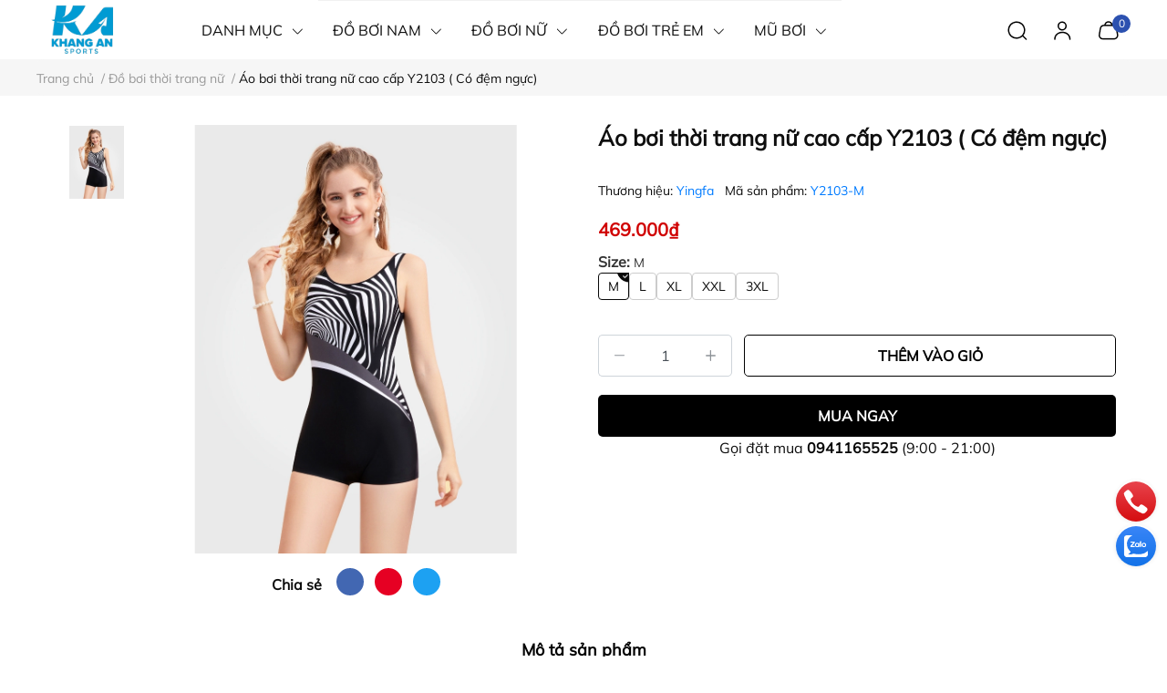

--- FILE ---
content_type: text/html; charset=utf-8
request_url: https://khangansport.com/y2103
body_size: 50069
content:
<!DOCTYPE html>     
<html lang="vi">                                          
	<head>
		<meta name="theme-color" content="#080808" />
		<link rel="canonical" href="https://khangansport.com/y2103"/>
		<meta http-equiv="Content-Type" content="text/html; charset=utf-8" />
		<meta name='revisit-after' content='2 days' />
				
				<meta name="robots" content="noodp,index,follow" />
		<meta name="viewport" content="width=device-width, initial-scale=1.0, maximum-scale=1.0"/>

		<meta name="description" content="YingFa-Thương hiệu Trung Quốc chuyên sản xuất các sản phẩm thể thao chuyên nghiệp được chứng nhận của FINA - Hội bơi lội thế giới. Các sản phẩn của YingFa đạt tiêu chuẩn để đưa vào sử dụng trong các giải thi đấu chuyên nghiệp do FINA tổ chức. Liên hệ 0948830041 để được giá tốt khi mua số lượng lớn và được tư vấn size S">
		<title>Áo bơi thời trang nữ cao cấp Y2103 ( Có đệm ngực)		</title>
		<meta name="keywords" content="Áo bơi thời trang nữ cao cấp Y2103 ( Có đệm ngực), Đồ bơi thời trang nữ, Đồ bơi nữ, Khang An Sport, khangansport.com"/>		
		

	<meta property="og:type" content="product">
	<meta property="og:title" content="Áo bơi thời trang nữ cao cấp Y2103 ( Có đệm ngực)">
	
		<meta property="og:image" content="https://bizweb.dktcdn.net/thumb/grande/100/375/399/products/a-9e0a3e48-f62c-4f2c-89ad-80ac7596a0d5.jpg?v=1648554254453">
		<meta property="og:image:secure_url" content="https://bizweb.dktcdn.net/thumb/grande/100/375/399/products/a-9e0a3e48-f62c-4f2c-89ad-80ac7596a0d5.jpg?v=1648554254453">
	
		<meta property="og:image" content="https://bizweb.dktcdn.net/thumb/grande/100/375/399/products/b-e8ac5c25-51e4-443f-b877-1f95c2dbffa5.jpg?v=1648554254453">
		<meta property="og:image:secure_url" content="https://bizweb.dktcdn.net/thumb/grande/100/375/399/products/b-e8ac5c25-51e4-443f-b877-1f95c2dbffa5.jpg?v=1648554254453">
	
		<meta property="og:image" content="https://bizweb.dktcdn.net/thumb/grande/100/375/399/products/c-c9c6e1a3-e354-4698-b323-915bb867720c.jpg?v=1648554254453">
		<meta property="og:image:secure_url" content="https://bizweb.dktcdn.net/thumb/grande/100/375/399/products/c-c9c6e1a3-e354-4698-b323-915bb867720c.jpg?v=1648554254453">
	
	<meta property="og:price:amount" content="469.000">
	<meta property="og:price:currency" content="VND">

<meta property="og:description" content="YingFa-Thương hiệu Trung Quốc chuyên sản xuất các sản phẩm thể thao chuyên nghiệp được chứng nhận của FINA - Hội bơi lội thế giới. Các sản phẩn của YingFa đạt tiêu chuẩn để đưa vào sử dụng trong các giải thi đấu chuyên nghiệp do FINA tổ chức. Liên hệ 0948830041 để được giá tốt khi mua số lượng lớn và được tư vấn size S">
<meta property="og:url" content="https://khangansport.com/y2103">
<meta property="og:site_name" content="Khang An Sport">
		<link rel="icon" href="//bizweb.dktcdn.net/100/375/399/themes/922565/assets/favicon.png?1709635953861" type="image/x-icon" />
		<link  rel="dns-prefetch" href="https://fonts.googleapis.com">
<link  rel="dns-prefetch" href="https://fonts.gstatic.com" >
<link  rel="dns-prefetch" href="https://bizweb.dktcdn.net" >
<link rel="dns-prefetch" href="https://khangansport.com">
<link rel="preload" as='style' type="text/css" href="//bizweb.dktcdn.net/100/375/399/themes/922565/assets/main.css?1709635953861" />

<link rel="preload" href="//bizweb.dktcdn.net/100/375/399/themes/922565/assets/mulish-regular.ttf?1709635953861" as="font" type="font/ttf" crossorigin="anonymous">

<link rel="preload" as='style'  type="text/css" href="//bizweb.dktcdn.net/100/375/399/themes/922565/assets/index.css?1709635953861">

<link rel="preload" as='style'  type="text/css" href="https://mixcdn.egany.com/themes/assets/bootstrap-4-3-min.css">
<link rel="preload" as='style'  type="text/css" href="//bizweb.dktcdn.net/100/375/399/themes/922565/assets/responsive.css?1709635953861">
<link rel="preload" as='style'  type="text/css" href="//bizweb.dktcdn.net/100/375/399/themes/922565/assets/product-infor-style.css?1709635953861">
<link rel="preload" as='style'  type="text/css" href="//bizweb.dktcdn.net/100/375/399/themes/922565/assets/product-style.css?1709635953861">

<link rel="preload" as='style'  type="text/css" href="//bizweb.dktcdn.net/100/375/399/themes/922565/assets/quickviews-popup-cart.css?1709635953861">


<link rel="preload" as="image" href="//bizweb.dktcdn.net/thumb/large/100/375/399/products/a-9e0a3e48-f62c-4f2c-89ad-80ac7596a0d5.jpg?v=1648554254453">

		<link rel="stylesheet" href="https://mixcdn.egany.com/themes/assets/bootstrap-4-3-min.css">
		<link href="//bizweb.dktcdn.net/100/375/399/themes/922565/assets/main.css?1709635953861" rel="stylesheet"/>
		<link rel="preload" as="script" href="https://mixcdn.egany.com/themes/assets/jquery.js"/>
		<script src="https://mixcdn.egany.com/themes/assets/jquery.js" type="text/javascript"></script>
				<link rel="preload" as="script" href="//bizweb.dktcdn.net/100/375/399/themes/922565/assets/slick-min.js?1709635953861" />
		<script src="//bizweb.dktcdn.net/100/375/399/themes/922565/assets/slick-min.js?1709635953861" type="text/javascript"></script>
								
		
		<link href="//bizweb.dktcdn.net/100/375/399/themes/922565/assets/product-style.css?1709635953861" rel="stylesheet" type="text/css" media="all" />
		
		
		
		<link href="//bizweb.dktcdn.net/100/375/399/themes/922565/assets/product-infor-style.css?1709635953861" rel="stylesheet" type="text/css" media="all" />
		<link href="//bizweb.dktcdn.net/100/375/399/themes/922565/assets/responsive.css?1709635953861" rel="stylesheet" type="text/css" media="all" />

		<style>
			:root{
				--text-color: #0e0e0e;
				--body-background: #F8F8F8;
				--text-secondary-color: #666666;
				--primary-color: #080808;
				--secondary-color:#292929;
				--price-color: #d00101;
				--subheader-background: #e5677d;
				--subheader-color: #f9f9f6;
				--header-category-bg: #a50a06;
				--header-category-color: #fff3f4;
				--label-background: #ffffff;
				--label-color: #d0021b;
				--footer-bg:#2a98cd;
				--footer-color:#ffffff;
				--show-loadmore: none!important;				--order-loadmore: -1!important;				--sale-pop-color: #d82e4d;
				--addtocart-bg: #000000;
				--addtocart-text-color: #ffffff;
				--cta-color: #000000;
				--section-coupon-bg: #ffffff;
				--coupon-title-color: #372720;
				--coupon-button-color: #3a6fb5;
				--col-menu: 4;
				--border-color: #f1f1f1;
				--link-color: #2F80ED;
				--coupon-code-background: #ffffff;
				--coupon-lite-border: #3a6fb5;
				--product-promotion-bg: #f33828;
				--policies-bg: #ffffff;
				--policies-color: #000000;
				--product-promotion-color: #6782A6;
				--reviewBg: #5d8ef9;
    			--starColor: #fffc00;
			}
			.modal-scrollbar-measure {
				display: none;
			}
			@font-face {
				font-family: 'Mulish';
				font-style: normal;
				font-weight: 400;
				font-display: swap;
				src: url(//bizweb.dktcdn.net/100/375/399/themes/922565/assets/mulish-regular.ttf?1709635953861) format('truetype');
			}
			
			
			/**
			@font-face {
				font-family: 'Mulish';
				font-style: normal;
				font-weight: 700;
				font-display: swap;
				src: url(//bizweb.dktcdn.net/100/375/399/themes/922565/assets/mulish-semibold.ttf?1709635953861) format('truetype');
			}
					@font-face {
				font-family: 'Mulish';
				font-style: normal;
				font-weight: 800;
				font-display: swap;
				src: url(//bizweb.dktcdn.net/100/375/399/themes/922565/assets/mulish-semibold.ttf?1709635953861) format('truetype');
			}
			**/
		</style>
			
		<style>
	.swatch-element {
		position: relative;
		/**margin: 8px 10px 0px 0px; **/
	}
	.swatch-element:not(.color){
			overflow: hidden

	}
	.swatch-element-list{
		display: flex;
		flex-wrap: wrap;
		gap: 10px 
	}
	.swatch-div{
		margin-bottom: 30px
	}
	.swatch-element.color {
		/**margin: 8px 15px 0px 0px;**/
	}
	

								.swatch-element.color .xanh-den {
		background-color:#2E314E;
	}
	.swatch-element.color .xanh-den.image-type {
		background: url(//bizweb.dktcdn.net/100/375/399/themes/922565/assets/color_1.png?1709635953861) no-repeat center center;
		background-size: cover;
	}
									.swatch-element.color .den {
		background-color:#111112;
	}
	.swatch-element.color .den.image-type {
		background: url(//bizweb.dktcdn.net/100/375/399/themes/922565/assets/color_2.png?1709635953861) no-repeat center center;
		background-size: cover;
	}
									.swatch-element.color .kem {
		background-color:#f8f6f1;
	}
	.swatch-element.color .kem.image-type {
		background: url(//bizweb.dktcdn.net/100/375/399/themes/922565/assets/color_3.png?1709635953861) no-repeat center center;
		background-size: cover;
	}
									.swatch-element.color .hong {
		background-color:#f5cac8;
	}
	.swatch-element.color .hong.image-type {
		background: url(//bizweb.dktcdn.net/100/375/399/themes/922565/assets/color_4.png?1709635953861) no-repeat center center;
		background-size: cover;
	}
									.swatch-element.color .nau-nhat {
		background-color:#A77862;
	}
	.swatch-element.color .nau-nhat.image-type {
		background: url(//bizweb.dktcdn.net/100/375/399/themes/922565/assets/color_5.png?1709635953861) no-repeat center center;
		background-size: cover;
	}
									.swatch-element.color .nau-dam {
		background-color:#4E2C29;
	}
	.swatch-element.color .nau-dam.image-type {
		background: url(//bizweb.dktcdn.net/100/375/399/themes/922565/assets/color_6.png?1709635953861) no-repeat center center;
		background-size: cover;
	}
									.swatch-element.color .xanh-la {
		background-color:#93C062;
	}
	.swatch-element.color .xanh-la.image-type {
		background: url(//bizweb.dktcdn.net/100/375/399/themes/922565/assets/color_7.png?1709635953861) no-repeat center center;
		background-size: cover;
	}
									.swatch-element.color .cam {
		background-color:#F8632E;
	}
	.swatch-element.color .cam.image-type {
		background: url(//bizweb.dktcdn.net/100/375/399/themes/922565/assets/color_8.png?1709635953861) no-repeat center center;
		background-size: cover;
	}
									.swatch-element.color .do {
		background-color:#ec042f;
	}
	.swatch-element.color .do.image-type {
		background: url(//bizweb.dktcdn.net/100/375/399/themes/922565/assets/color_9.png?1709635953861) no-repeat center center;
		background-size: cover;
	}
									.swatch-element.color .trang {
		background-color:#f1f0f1;
	}
	.swatch-element.color .trang.image-type {
		background: url(//bizweb.dktcdn.net/100/375/399/themes/922565/assets/color_10.png?1709635953861) no-repeat center center;
		background-size: cover;
	}
		
	.swatch-element.color + .tooltip {
		z-index: -1;
		white-space: nowrap;
	}
	.swatch-element.color:hover + .tooltip {
		opacity: 1;
		z-index: 100;
		top: -30px;
		min-width: 30px;
		background: #000;
		color: #fff;
		padding: 4px 6px;
		font-size: 10px;
		border-radius: 4px;
	}
	.swatch-element.color:hover + .tooltip:after {
		content: '';
		position: absolute;
		left: 16px;
		bottom: -3px;
		width: 0;
		height: 0;
		border-style: solid;
		border-width: 3px 2.5px 0 2.5px;
		border-color: #000 transparent transparent transparent;
	}
	.swatch-element.color:hover label{
		box-shadow: 0 0 0 1px #000, inset 0 0 0 4px #fff;
		transform: scale(1.1);
	}
	.swatch-element label {
		padding: 10px;
		font-size: 14px;
		border-radius: 6px;
		height: 30px !important;
		min-width: auto !important;
		white-space: nowrap;
		display: flex;
		align-items: center;
		justify-content: center;
		border: 1px solid #ccc;
		border-radius: 4px;
	}
	.swatch-element input {
		width: 100%;
		height: 100%;
		opacity: 0;
		position: absolute;
		z-index: 3;
		top: 0;
		left: 0;
		cursor: pointer;
		
	}
	.swatch .swatch-element:not(.color) input:checked + label {
	border-color: var(--primary-color) !important;
		color: var(--primary-color); 
		position: relative;
	}
	.swatch .swatch-element:not(.color) input:checked + label:after {
		content: '';
		background: url("[data-uri]");
		background-repeat: no-repeat;
		background-size: contain;
		position: absolute;
		top: 0px;
		right: 0;
		width: 6px;
		height: 6px;
	}
	.swatch .swatch-element:not(.color) input:checked + label:before {
		content: '';
		padding: 4px;
		font-size: 10px;
		line-height: 1;
		position: absolute;
		top: -15px;
		right: -13px;
		background: var(--primary-color);
		width: 26px;
		height: 24px;
		transform: rotate(45deg);
		    border-radius: 100%;
	}
	.swatch .color label {
		width: 33px;
		min-width: unset !important;
		height: 33px !important;
		line-height: 33px !important;
		border-radius: 6px !important;
		border: 1px solid #eee;
	}
	.swatch .color label:before {
		content: none;
	}
	.swatch {
		display: flex;
		align-items: center;
		flex-wrap: wrap;
		gap: 10px;
	}
	.swatch .header {
		font-weight: bold;
		color: #333;
		flex: 0 0 100%;
		display: flex;
		justify-content: space-between;
		align-items: center
	}
	.swatch .color label {
		position: relative;
		z-index: 2;
		border-radius: 100% !important;
		transition: box-shadow .25s ease, transform .25s ease;
		border: none
	}
	.swatch .color span {
		content: '';
		position: absolute;
		width: calc(100% + 1px);
		height: calc(100% + 1px);
		border-radius: 100%;
		background: #fff;
		top: 50%;
		left: 50%;
		z-index: 0;
		transform: translate(-50%, -50%);
		box-shadow: 0 0 0 1px rgba(0,0,0,.1);
	}
	.swatch .color input:checked + label {
		box-shadow: 0 0 0 1px #000, inset 0 0 0 4px #fff;
	}
	.swatch .color input:checked ~ span {
		opacity: 1;
		border: 1px solid #ccc;
	}
	.quick-view-product .swatch {
		padding: var(--block-spacing) 0;
	}
	.item_product_main .swatch-element.color {
		margin-right: 5px;
		margin-top: 5px;
	}
	.item_product_main .swatch .color label {
		width: 26px;
		height: 26px!important;
		line-height: 26px!important;
		padding: 0;
	}
	.swatch-color .swatch-element.color:hover + .tooltip{
    opacity: 1;
    z-index: 100;
    min-width: 30px;
    background: #000;
    color: #fff;
    padding: 4px 12px;
    border-radius: 4px;
    top: auto;
    bottom: calc(100% + 12px);
    left: calc(50% );
    transform: translateX(-50%);
    font-size: 12px;
	}
	.swatch-color .swatch-element.color:hover + .tooltip:after {
		border-style: solid;
		border-width: 3px 2.5px 0 2.5px;
		border-color: #000 transparent transparent transparent;
		background: #333333;
		content: "";
		height: 8px;
		position: absolute;
		transform: rotate(45deg);
		width: 8px;
		left: calc(50% - 4px);
		bottom: -4px;
	}
	span.swatch-value {
    font-weight: normal;
    font-size: 14px;
}
</style>				
				
						
					<script>
	var Bizweb = Bizweb || {};
	Bizweb.store = 'khangansport.mysapo.net';
	Bizweb.id = 375399;
	Bizweb.theme = {"id":922565,"name":"EGA Sportswear","role":"main"};
	Bizweb.template = 'product';
	if(!Bizweb.fbEventId)  Bizweb.fbEventId = 'xxxxxxxx-xxxx-4xxx-yxxx-xxxxxxxxxxxx'.replace(/[xy]/g, function (c) {
	var r = Math.random() * 16 | 0, v = c == 'x' ? r : (r & 0x3 | 0x8);
				return v.toString(16);
			});		
</script>
<script>
	(function () {
		function asyncLoad() {
			var urls = ["https://google-shopping.sapoapps.vn/conversion-tracker/global-tag/8132.js?store=khangansport.mysapo.net","https://google-shopping.sapoapps.vn/conversion-tracker/event-tag/8132.js?store=khangansport.mysapo.net","https://statistic-blog-v2.sapoapps.vn/api/script-tag.js?store=khangansport.mysapo.net","https://productsrecommend.sapoapps.vn/assets/js/script.js?store=khangansport.mysapo.net","https://social-contact.sapoapps.vn/api/genscript/script_fb_init?store=khangansport.mysapo.net","https://google-shopping-v2.sapoapps.vn/api/conversion-tracker/global-tag/2509?store=khangansport.mysapo.net","https://google-shopping-v2.sapoapps.vn/api/conversion-tracker/event-tag/2509?store=khangansport.mysapo.net"];
			for (var i = 0; i < urls.length; i++) {
				var s = document.createElement('script');
				s.type = 'text/javascript';
				s.async = true;
				s.src = urls[i];
				var x = document.getElementsByTagName('script')[0];
				x.parentNode.insertBefore(s, x);
			}
		};
		window.attachEvent ? window.attachEvent('onload', asyncLoad) : window.addEventListener('load', asyncLoad, false);
	})();
</script>


<script>
	window.BizwebAnalytics = window.BizwebAnalytics || {};
	window.BizwebAnalytics.meta = window.BizwebAnalytics.meta || {};
	window.BizwebAnalytics.meta.currency = 'VND';
	window.BizwebAnalytics.tracking_url = '/s';

	var meta = {};
	
	meta.product = {"id": 22401709, "vendor": "Yingfa", "name": "Áo bơi thời trang nữ cao cấp Y2103 ( Có đệm ngực)",
	"type": "ĐỒ BƠI THỜI TRANG NỮ", "price": 469000 };
	
	
	for (var attr in meta) {
	window.BizwebAnalytics.meta[attr] = meta[attr];
	}
</script>

	
		<script src="/dist/js/stats.min.js?v=96f2ff2"></script>
	







<script>
	var eventsListenerScript = document.createElement('script');
	eventsListenerScript.async = true;
	
	eventsListenerScript.src = "/dist/js/store_events_listener.min.js?v=8ee4227";
	
	document.getElementsByTagName('head')[0].appendChild(eventsListenerScript);
</script>





		
		
		
		
		
<script type="application/ld+json">
        {
        "@context": "http://schema.org",
        "@type": "BreadcrumbList",
        "itemListElement": 
        [
            {
                "@type": "ListItem",
                "position": 1,
                "item": 
                {
                  "@id": "https://khangansport.com",
                  "name": "Trang chủ"
                }
            },
      
            {
                "@type": "ListItem",
                "position": 2,
                "item": 
                {
                  "@id": "https://khangansport.com/y2103",
                  "name": "Áo bơi thời trang nữ cao cấp Y2103 ( Có đệm ngực)"
                }
            }
      
        
      
      
      
      
    
        ]
        }
</script>
		<!--
			Theme Information
			--------------------------------------
			Theme ID: EGA Sportswear
			Version: v1.0_20230703
			Company: EGANY
			changelog: //bizweb.dktcdn.net/100/375/399/themes/922565/assets/ega-changelog.js?1709635953861
			---------------------------------------
		-->
		<script>var ProductReviewsAppUtil=ProductReviewsAppUtil || {};ProductReviewsAppUtil.store={name: 'Khang An Sport'};</script>
				
		<script>
			window.themeScripts = [
				"//bizweb.dktcdn.net/100/375/399/themes/922565/assets/slick-min.js?1709635953861" ,
			
				"//bizweb.dktcdn.net/100/375/399/themes/922565/assets/plugin.js?1709635953861",
				
				"https://mixcdn.egany.com/themes/assets/lightgallery.js",
				
				
				
				
			
			]
			window.sectionScripts = [
					
				
				"//bizweb.dktcdn.net/100/375/399/themes/922565/assets/quickview.js?1709635953861",
				
			]
			window.themeCss = [
				"//bizweb.dktcdn.net/100/375/399/themes/922565/assets/font.css?1709635953861",
				"//bizweb.dktcdn.net/100/375/399/themes/922565/assets/quickviews-popup-cart.css?1709635953861",
		 		 
				 "//bizweb.dktcdn.net/100/375/399/themes/922565/assets/lightbox.css?1709635953861",
				  
			]
		</script>
</head>
	<body id="template-product">
		<div class="opacity_menu"></div>
		<link rel="preload" as='style'  type="text/css" href="//bizweb.dktcdn.net/100/375/399/themes/922565/assets/header.css?1709635953861">
		<link rel="stylesheet" href="//bizweb.dktcdn.net/100/375/399/themes/922565/assets/header.css?1709635953861">

<header class="ega-header ega-pos--relative">
    <div class="header-wrap container">
		<div class="toggle-nav btn menu-bar mr-4 ml-0 p-0  d-lg-none d-flex text-white">
			<span class="bar"></span>
			<span class="bar"></span>
			<span class="bar"></span>
		</div>
		<div id="logo">
			
			<a href="/" class="logo-wrapper ">	
				<img class="img-fluid"
					 src="//bizweb.dktcdn.net/100/375/399/themes/922565/assets/logo.png?1709635953861" 
					 alt="logo Khang An Sport"
					 width="100"
					 height="40"
					 >
			</a>
			
        </div>
		<div class="navigation--horizontal d-lg-flex align-items-center d-none">
			<div class=" navigation-wrapper navigation-horizontal-wrapper ">
				<nav>
<ul  class="navigation navigation-horizontal list-group list-group-flush scroll">
		
	
	
			<li class="menu-item list-group-item">
		<a href="/" class="menu-item__link" title="DANH MỤC">
					<span> 
			DANH MỤC</span>	 
			
			<i class='float-right' data-toggle-submenu>
				

<svg class="icon" >
	<use xlink:href="#icon-arrow" />
</svg>			</i>
			
			
			</a>			
			
						
			
										<div class="submenu scroll  mega-menu ">
			<div class='toggle-submenu d-lg-none d-xl-none'>
				<i class='mr-3'>
					

<svg class="icon" style="transform: rotate(180deg)"
>
	<use xlink:href="#icon-arrow" />
</svg>				</i>
				<span>DANH MỤC </span>
			</div>
			<ul class="submenu__list container">
			
			
			
			<li class="submenu__col">
				<span class="submenu__item submenu__item--main">
					<a class="link" href="/phu-kien" title="PHỤ KIỆN">PHỤ KIỆN</a>
				</span>
				
				 <span class="submenu__item submenu__item">
					 <a class="link" href="/phao" title="PHAO">PHAO</a>
				 </span>
				
				 <span class="submenu__item submenu__item">
					 <a class="link" href="/chan-vit" title="CHÂN VỊT">CHÂN VỊT</a>
				 </span>
				
				 <span class="submenu__item submenu__item">
					 <a class="link" href="/khan" title="KHĂN CHOÀNG TĂM-KHĂN ẨM">KHĂN CHOÀNG TĂM-KHĂN ẨM</a>
				 </span>
				
				 <span class="submenu__item submenu__item">
					 <a class="link" href="/tui-dung-do-tui-chong-nuoc" title="TÚI/BALO THỂ THAO - TÚI/BALO CHỐNG NƯỚC">TÚI/BALO THỂ THAO - TÚI/BALO CHỐNG NƯỚC</a>
				 </span>
				
				 <span class="submenu__item submenu__item">
					 <a class="link" href="/mieng-lot-nguc" title="LÓT NGỰC">LÓT NGỰC</a>
				 </span>
				
				 <span class="submenu__item submenu__item">
					 <a class="link" href="/nut-tai" title="NÚT TAI">NÚT TAI</a>
				 </span>
				
				 <span class="submenu__item submenu__item">
					 <a class="link" href="/kep-mui" title="KẸP MŨI">KẸP MŨI</a>
				 </span>
				
				 <span class="submenu__item submenu__item">
					 <a class="link" href="/ban-quat" title="BÀN QUẠT">BÀN QUẠT</a>
				 </span>
				
				 <span class="submenu__item submenu__item">
					 <a class="link" href="/bo-voi-tho" title="BỘ VÒI HƠI ỐNG THỞ (BƠI LẶN)">BỘ VÒI HƠI ỐNG THỞ (BƠI LẶN)</a>
				 </span>
				
				 <span class="submenu__item submenu__item">
					 <a class="link" href="/hop-dung-kinh" title="HỘP ĐỰNG KÍNH">HỘP ĐỰNG KÍNH</a>
				 </span>
				
				 <span class="submenu__item submenu__item">
					 <a class="link" href="/day-khang-luc" title="DÂY KHÁNG LỰC TẬP">DÂY KHÁNG LỰC TẬP</a>
				 </span>
				
				 <span class="submenu__item submenu__item">
					 <a class="link" href="/tham" title="THẢM TẬP THỂ LỰC">THẢM TẬP THỂ LỰC</a>
				 </span>
				
				 <span class="submenu__item submenu__item">
					 <a class="link" href="/ao-khoac" title="ÁO KHOÁC">ÁO KHOÁC</a>
				 </span>
				
				 <span class="submenu__item submenu__item">
					 <a class="link" href="/dung-dich-rua-kinh" title="DUNG DỊCH RỬA KÍNH">DUNG DỊCH RỬA KÍNH</a>
				 </span>
				
			</li>
			
			
			
			
			<li class="submenu__col">
				<span class="submenu__item submenu__item--main">
					<a class="link" href="/kinh-boi" title="KÍNH BƠI">KÍNH BƠI</a>
				</span>
				
				 <span class="submenu__item submenu__item">
					 <a class="link" href="/kinh-nike" title="KÍNH BƠI NIKE">KÍNH BƠI NIKE</a>
				 </span>
				
				 <span class="submenu__item submenu__item">
					 <a class="link" href="/kinh-yingfa" title="KÍNH BƠI YINGFA">KÍNH BƠI YINGFA</a>
				 </span>
				
				 <span class="submenu__item submenu__item">
					 <a class="link" href="/kinh-boi-speedo" title="KÍNH BƠI SPEEDO">KÍNH BƠI SPEEDO</a>
				 </span>
				
			</li>
			
			
			
			
			<li class="submenu__item submenu__item--main">
					<a class="link" href="/quan-ao-the-thao-nike" title="QUẦN ÁO THỂ THAO NIKE">QUẦN ÁO THỂ THAO NIKE</a>
				</li>
			
			
			
			
			<li class="submenu__item submenu__item--main">
					<a class="link" href="/do-boi-cong-nghe" title="ĐỒ BƠI CÔNG NGHỆ">ĐỒ BƠI CÔNG NGHỆ</a>
				</li>
			
			
		</ul>
		</div>
			</li>
	
	
	
			<li class="menu-item list-group-item">
		<a href="/do-boi-nam" class="menu-item__link" title="ĐỒ BƠI NAM">
					<span> 
			ĐỒ BƠI NAM</span>	 
			
			<i class='float-right' data-toggle-submenu>
				

<svg class="icon" >
	<use xlink:href="#icon-arrow" />
</svg>			</i>
			
			
			</a>			
			
						
					
					
					
					
					
							<div class="submenu scroll  default ">
			<div class='toggle-submenu d-lg-none d-xl-none'>
				<i class='mr-3'>
					

<svg class="icon" style="transform: rotate(180deg)"
>
	<use xlink:href="#icon-arrow" />
</svg>				</i>
				<span>ĐỒ BƠI NAM </span>
			</div>
			<ul class="submenu__list container">
			
			
			
			<li class="submenu__item submenu__item--main">
					<a class="link" href="/ao-boi-nam" title="ÁO BƠI NAM">ÁO BƠI NAM</a>
				</li>
			
			
			
			
			<li class="submenu__item submenu__item--main">
					<a class="link" href="/quan-boi-thoi-trang-nam-dang-lung" title="QUẦN THỜI TRANG DÁNG LỬNG">QUẦN THỜI TRANG DÁNG LỬNG</a>
				</li>
			
			
			
			
			<li class="submenu__item submenu__item--main">
					<a class="link" href="/quan-boi-thoi-trang-nam-dang-dui" title="QUẦN THỜI TRANG DÁNG ĐÙI">QUẦN THỜI TRANG DÁNG ĐÙI</a>
				</li>
			
			
			
			
			<li class="submenu__item submenu__item--main">
					<a class="link" href="/quan-boi-chuyen-nghiep-nam-dang-lung" title="QUẦN CHUYÊN NGHIỆP DÁNG LỬNG">QUẦN CHUYÊN NGHIỆP DÁNG LỬNG</a>
				</li>
			
			
			
			
			<li class="submenu__item submenu__item--main">
					<a class="link" href="/quan-boi-chuyen-nghiep-nam-tam-giac" title="QUẦN CHUYÊN NGHIỆP TAM GIÁC">QUẦN CHUYÊN NGHIỆP TAM GIÁC</a>
				</li>
			
			
			
			
			<li class="submenu__item submenu__item--main">
					<a class="link" href="/quan-ao-the-thao-nike" title="ĐỒ THỂ THAO NIKE">ĐỒ THỂ THAO NIKE</a>
				</li>
			
			
		</ul>
		</div>
			</li>
	
	
	
			<li class="menu-item list-group-item">
		<a href="/do-boi-nu" class="menu-item__link" title="ĐỒ BƠI NỮ">
					<span> 
			ĐỒ BƠI NỮ</span>	 
			
			<i class='float-right' data-toggle-submenu>
				

<svg class="icon" >
	<use xlink:href="#icon-arrow" />
</svg>			</i>
			
			
			</a>			
			
						
					
							<div class="submenu scroll  default ">
			<div class='toggle-submenu d-lg-none d-xl-none'>
				<i class='mr-3'>
					

<svg class="icon" style="transform: rotate(180deg)"
>
	<use xlink:href="#icon-arrow" />
</svg>				</i>
				<span>ĐỒ BƠI NỮ </span>
			</div>
			<ul class="submenu__list container">
			
			
			
			<li class="submenu__item submenu__item--main">
					<a class="link" href="/san-pham-thoi-trang-nu" title="ĐỒ BƠI THỜI TRANG NỮ">ĐỒ BƠI THỜI TRANG NỮ</a>
				</li>
			
			
			
			
			<li class="submenu__item submenu__item--main">
					<a class="link" href="/san-pham-chuyen-nghiep-nu" title="ĐỒ BƠI CHUYÊN NGHIỆP NỮ">ĐỒ BƠI CHUYÊN NGHIỆP NỮ</a>
				</li>
			
			
		</ul>
		</div>
			</li>
	
	
	
			<li class="menu-item list-group-item">
		<a href="/do-boi-tre-em" class="menu-item__link" title="ĐỒ BƠI TRẺ EM">
					<span> 
			ĐỒ BƠI TRẺ EM</span>	 
			
			<i class='float-right' data-toggle-submenu>
				

<svg class="icon" >
	<use xlink:href="#icon-arrow" />
</svg>			</i>
			
			
			</a>			
			
						
					
					
							<div class="submenu scroll  default ">
			<div class='toggle-submenu d-lg-none d-xl-none'>
				<i class='mr-3'>
					

<svg class="icon" style="transform: rotate(180deg)"
>
	<use xlink:href="#icon-arrow" />
</svg>				</i>
				<span>ĐỒ BƠI TRẺ EM </span>
			</div>
			<ul class="submenu__list container">
			
			
			
			<li class="submenu__item submenu__item--main">
					<a class="link" href="/do-boi-be-gai" title="ĐỒ BƠI BÉ GÁI">ĐỒ BƠI BÉ GÁI</a>
				</li>
			
			
			
			
			<li class="submenu__item submenu__item--main">
					<a class="link" href="/do-boi-be-trai" title="ĐỒ BƠI BÉ TRAI">ĐỒ BƠI BÉ TRAI</a>
				</li>
			
			
			
			
			<li class="submenu__item submenu__item--main">
					<a class="link" href="/ao-khan-choang-tam-cho-be" title="ÁO/KHĂN CHOÀNG TẮM CHO BÉ">ÁO/KHĂN CHOÀNG TẮM CHO BÉ</a>
				</li>
			
			
		</ul>
		</div>
			</li>
	
	
	
			<li class="menu-item list-group-item">
		<a href="/mu-boi" class="menu-item__link" title="MŨ BƠI">
					<span> 
			MŨ BƠI</span>	 
			
			<i class='float-right' data-toggle-submenu>
				

<svg class="icon" >
	<use xlink:href="#icon-arrow" />
</svg>			</i>
			
			
			</a>			
			
						
					
							<div class="submenu scroll  default ">
			<div class='toggle-submenu d-lg-none d-xl-none'>
				<i class='mr-3'>
					

<svg class="icon" style="transform: rotate(180deg)"
>
	<use xlink:href="#icon-arrow" />
</svg>				</i>
				<span>MŨ BƠI </span>
			</div>
			<ul class="submenu__list container">
			
			
			
			<li class="submenu__item submenu__item--main">
					<a class="link" href="/mu-nike" title="MŨ BƠI NIKE">MŨ BƠI NIKE</a>
				</li>
			
			
			
			
			<li class="submenu__item submenu__item--main">
					<a class="link" href="/mu-yingfa" title="MŨ BƠI YINGFA">MŨ BƠI YINGFA</a>
				</li>
			
			
		</ul>
		</div>
			</li>
	
	
	
			<li class="menu-item list-group-item">
		<a href="/kinh-boi" class="menu-item__link" title="KÍNH BƠI">
					<span> 
			KÍNH BƠI</span>	 
			
			<i class='float-right' data-toggle-submenu>
				

<svg class="icon" >
	<use xlink:href="#icon-arrow" />
</svg>			</i>
			
			
			</a>			
			
						
					
					
			
										<div class="submenu scroll  mega-menu ">
			<div class='toggle-submenu d-lg-none d-xl-none'>
				<i class='mr-3'>
					

<svg class="icon" style="transform: rotate(180deg)"
>
	<use xlink:href="#icon-arrow" />
</svg>				</i>
				<span>KÍNH BƠI </span>
			</div>
			<ul class="submenu__list container">
			
			
			
			<li class="submenu__item submenu__item--main">
					<a class="link" href="/kinh-nike" title="KÍNH BƠI NIKE">KÍNH BƠI NIKE</a>
				</li>
			
			
			
			
			<li class="submenu__item submenu__item--main">
					<a class="link" href="/kinh-yingfa" title="KÍNH BƠI YINGFA">KÍNH BƠI YINGFA</a>
				</li>
			
			
			
			
			<li class="submenu__col">
				<span class="submenu__item submenu__item--main">
					<a class="link" href="/kinh-boi-speedo" title="KÍNH BƠI SPEEDO">KÍNH BƠI SPEEDO</a>
				</span>
				
			</li>
			
			
		</ul>
		</div>
			</li>
	
	
	
			<li class="menu-item list-group-item">
		<a href="/phu-kien" class="menu-item__link" title="PHỤ KIỆN">
					<span> 
			PHỤ KIỆN</span>	 
			
			<i class='float-right' data-toggle-submenu>
				

<svg class="icon" >
	<use xlink:href="#icon-arrow" />
</svg>			</i>
			
			
			</a>			
			
						
					
					
					
					
					
					
					
					
					
					
					
					
					
							<div class="submenu scroll  default ">
			<div class='toggle-submenu d-lg-none d-xl-none'>
				<i class='mr-3'>
					

<svg class="icon" style="transform: rotate(180deg)"
>
	<use xlink:href="#icon-arrow" />
</svg>				</i>
				<span>PHỤ KIỆN </span>
			</div>
			<ul class="submenu__list container">
			
			
			
			<li class="submenu__item submenu__item--main">
					<a class="link" href="/phao" title="PHAO">PHAO</a>
				</li>
			
			
			
			
			<li class="submenu__item submenu__item--main">
					<a class="link" href="/chan-vit" title="CHÂN VỊT">CHÂN VỊT</a>
				</li>
			
			
			
			
			<li class="submenu__item submenu__item--main">
					<a class="link" href="/khan" title="KHĂN CHOÀNG TĂM-KHĂN ẨM">KHĂN CHOÀNG TĂM-KHĂN ẨM</a>
				</li>
			
			
			
			
			<li class="submenu__item submenu__item--main">
					<a class="link" href="/tui-dung-do-tui-chong-nuoc" title="TÚI/BALO THỂ THAO - TÚI/BALO CHỐNG NƯỚC">TÚI/BALO THỂ THAO - TÚI/BALO CHỐNG NƯỚC</a>
				</li>
			
			
			
			
			<li class="submenu__item submenu__item--main">
					<a class="link" href="/mieng-lot-nguc" title="LÓT NGỰC">LÓT NGỰC</a>
				</li>
			
			
			
			
			<li class="submenu__item submenu__item--main">
					<a class="link" href="/nut-tai" title="NÚT TAI">NÚT TAI</a>
				</li>
			
			
			
			
			<li class="submenu__item submenu__item--main">
					<a class="link" href="/kep-mui" title="KẸP MŨI">KẸP MŨI</a>
				</li>
			
			
			
			
			<li class="submenu__item submenu__item--main">
					<a class="link" href="/ban-quat" title="BÀN QUẠT">BÀN QUẠT</a>
				</li>
			
			
			
			
			<li class="submenu__item submenu__item--main">
					<a class="link" href="/bo-voi-tho" title="BỘ VÒI HƠI ỐNG THỞ (BƠI LẶN)">BỘ VÒI HƠI ỐNG THỞ (BƠI LẶN)</a>
				</li>
			
			
			
			
			<li class="submenu__item submenu__item--main">
					<a class="link" href="/hop-dung-kinh" title="HỘP ĐỰNG KÍNH">HỘP ĐỰNG KÍNH</a>
				</li>
			
			
			
			
			<li class="submenu__item submenu__item--main">
					<a class="link" href="/day-khang-luc" title="DÂY KHÁNG LỰC TẬP">DÂY KHÁNG LỰC TẬP</a>
				</li>
			
			
			
			
			<li class="submenu__item submenu__item--main">
					<a class="link" href="/tham" title="THẢM TẬP THỂ LỰC">THẢM TẬP THỂ LỰC</a>
				</li>
			
			
			
			
			<li class="submenu__item submenu__item--main">
					<a class="link" href="/ao-khoac" title="ÁO KHOÁC">ÁO KHOÁC</a>
				</li>
			
			
			
			
			<li class="submenu__item submenu__item--main">
					<a class="link" href="/dung-dich-rua-kinh" title="DUNG DỊCH RỬA KÍNH">DUNG DỊCH RỬA KÍNH</a>
				</li>
			
			
		</ul>
		</div>
			</li>
	
	
	
			<li class="menu-item list-group-item">
		<a href="/do-boi-cong-nghe" class="menu-item__link" title="ĐỒ BƠI CÔNG NGHỆ">
					<span> 
			ĐỒ BƠI CÔNG NGHỆ</span>	 
			</a>			
			
					</li>
	
	
	
			<li class="menu-item list-group-item">
		<a href="/quan-ao-the-thao-nike" class="menu-item__link" title="QUẦN ÁO THỂ THAO NIKE">
					<span> 
			QUẦN ÁO THỂ THAO NIKE</span>	 
			</a>			
			
					</li>
	
	
	
			<li class="menu-item list-group-item">
		<a href="/tin-tuc" class="menu-item__link" title="TIN TỨC">
					<span> 
			TIN TỨC</span>	 
			</a>			
			
					</li>
	
</ul>
	</nav>
			</div>
			<div class=" navigation-arrows ">
				<i class="fas fa-chevron-left prev disabled"></i>
				<i class="fas fa-chevron-right next"></i>
			</div>
		</div>	
		
        <div class="header-right ega-d--flex">
            <div class="icon-action header-right__icons" style='--header-grid-template: repeat(3, 1fr);'>
                <span class="header-icon icon-action__search icon-action__search--desktop toggle_form_search">
					<img src="//bizweb.dktcdn.net/100/375/399/themes/922565/assets/icon-search.png?1709635953861" alt="icon-search"/>
                </span>
				<div id="icon-account" class="ega-color--inherit header-icon icon-account d-none d-lg-block">
					<img src="//bizweb.dktcdn.net/100/375/399/themes/922565/assets/icon-account.png?1709635953861" alt="icon-account"/>
					<div class="account-action">
													<a href="/account/login" title="Đăng nhập">Đăng nhập</a>
							<a href="/account/register" title="Đăng ký">Đăng ký</a>
											</div>
				</div>
				<div class="mini-cart text-xs-center">
					<a class="header-icon cart-count ega-color--inherit" href="/cart"  title="Giỏ hàng">
						<img src="//bizweb.dktcdn.net/100/375/399/themes/922565/assets/icon-bag.png?1709635953861" alt="icon-bag"/>
						<span class="count_item count_item_pr">0</span>
					</a>
					<div class="top-cart-content card ">
						<ul id="cart-sidebar" class="mini-products-list count_li list-unstyled">
							<li class="list-item">
								<ul></ul>
							</li>
							<li class="action">

							</li>
						</ul>
					</div>
				</div>
            </div>
        </div>
    </div>
</header>
<script type="text/x-custom-template" data-template="stickyHeader">
<header class="ega-header header header_sticky">
	<div class="container">	
		<div class="header-wrap">
			<div id="logo">


				
				<a href="/" class="logo-wrapper ">	
					<img class="img-fluid"
						 src="//bizweb.dktcdn.net/100/375/399/themes/922565/assets/logo.png?1709635953861" 
						 alt="logo Khang An Sport"
						 width="100"
						 height="40"
						 >
				</a>
				


			</div>

			<div class="ega-form-search">
				<form action="/search" method="get" class="input-group search-bar custom-input-group " role="search">
	<input type="text" name="query" value="" autocomplete="off" 
		   class="input-group-field auto-search form-control " required="" 
		   data-placeholder="Tìm theo tên sản phẩm...;">
	<input type="hidden" name="type" value="product">
	<span class="input-group-btn btn-action">
		<button type="submit"  aria-label="search" class="btn text-white icon-fallback-text h-100">
			<svg class="icon">
	<use xlink:href="#icon-search" />
</svg>		</button>
	</span>

</form>
				
								
				
								<div class="search-dropdow">
					<ul class="search__list pl-0 d-flex list-unstyled mb-0 flex-wrap">
												<li class="mr-2" >
							<a id="filter-search-do-boi-nam" href="/search?q=tags:(%C4%90%E1%BB%92+B%C6%A0I+NAM)&type=product">ĐỒ BƠI NAM</a>
						</li>	
						<li class="mr-2" >
							<a id="filter-search-do-boi-nu" href="/search?q=tags:(+%C4%90%E1%BB%92+B%C6%A0I+N%E1%BB%AE)&type=product"> ĐỒ BƠI NỮ</a>
						</li>	
						<li class="mr-2" >
							<a id="filter-search-do-boi-tre-em" href="/search?q=tags:(+%C4%90%E1%BB%92+B%C6%A0I+TR%E1%BA%BA+EM)&type=product"> ĐỒ BƠI TRẺ EM</a>
						</li>	
						<li class="mr-2" >
							<a id="filter-search-balo-the-thao" href="/search?q=tags:(+BALO+TH%E1%BB%82+THAO)&type=product"> BALO THỂ THAO</a>
						</li>	
						<li class="mr-2" >
							<a id="filter-search-do-boi-chuyen-nghiep" href="/search?q=tags:(+%C4%90%E1%BB%92+B%C6%A0I+CHUY%C3%8AN+NGHI%E1%BB%86P)&type=product"> ĐỒ BƠI CHUYÊN NGHIỆP</a>
						</li>	
						<li class="mr-2" >
							<a id="filter-search-kinh-boi" href="/search?q=tags:(+K%C3%8DNH+B%C6%A0I)&type=product"> KÍNH BƠI</a>
						</li>	
						<li class="mr-2" >
							<a id="filter-search-mu-boi" href="/search?q=tags:(+M%C5%A8+B%C6%A0I)&type=product"> MŨ BƠI</a>
						</li>	
						<li class="mr-2" >
							<a id="filter-search-quan-the-thao" href="/search?q=tags:(+QU%E1%BA%A6N+TH%E1%BB%82+THAO)&type=product"> QUẦN THỂ THAO</a>
						</li>	
						<li class="mr-2" >
							<a id="filter-search-ao-the-thao" href="/search?q=tags:(+%C3%81O+TH%E1%BB%82+THAO)&type=product"> ÁO THỂ THAO</a>
						</li>	
					</ul>
				</div>
											</div>

			<div class="header-right ega-d--flex">
				<div class="icon-action header-right__icons" style='--header-grid-template: repeat(3, 1fr);'>
					<span class="header-icon icon-action__search icon-action__search--desktop toggle_form_search">
						<svg class="icon">
	<use xlink:href="#icon-search" />
</svg>					</span>
					<div id="icon-account" class="ega-color--inherit header-icon icon-account d-none d-md-block d-lg-block">
						<svg class="icon">
	<use xlink:href="#icon-user" />
</svg>						<div class="account-action">
														<a href="/account/login" title="Đăng nhập">Đăng nhập</a>
							<a href="/account/register" title="Đăng ký">Đăng ký</a>
													</div>
					</div>
					<div class="mini-cart text-xs-center">
						<a class="header-icon cart-count ega-color--inherit" href="/cart"  title="Giỏ hàng">
							<svg class="icon">
	<use xlink:href="#icon-cart" />
</svg>							<span class="count_item count_item_pr">0</span>
						</a>
						<div class="top-cart-content card ">
							<ul id="cart-sidebar" class="mini-products-list count_li list-unstyled">
								<li class="list-item">
									<ul></ul>
								</li>
								<li class="action">

								</li>
							</ul>
						</div>
					</div>
				</div>
			</div>
		</div>
		<div class="ega-header-layer"></div>
	</div>
</header>

</script>
		<section class="bread-crumb mb-3">
	<span class="crumb-border"></span>
	<div class="container ">
		<div class="row">
			<div class="col-12 a-left">
				<ul class="breadcrumb m-0 px-0 py-2">					
					<li class="home">
						<a  href="/" class='link' ><span >Trang chủ</span></a>						
						<span class="mr_lr">&nbsp;/&nbsp;</span>
					</li>
					
					
					<li>
						<a class="changeurl link" href="/san-pham-thoi-trang-nu"><span >Đồ bơi thời trang nữ</span></a>						
						<span class="mr_lr">&nbsp;/&nbsp;</span>
					</li>
					
					<li><strong><span>Áo bơi thời trang nữ cao cấp Y2103 ( Có đệm ngực)</span></strong></li>
					
				</ul>
			</div>
		</div>
	</div>
</section>






<link rel="preload" as='style' type="text/css" href="//bizweb.dktcdn.net/100/375/399/themes/922565/assets/lightbox.css?1709635953861">


<script>
	var currentProduct = {"id":22401709,"name":"Áo bơi thời trang nữ cao cấp Y2103 ( Có đệm ngực)","alias":"y2103","vendor":"Yingfa","type":"ĐỒ BƠI THỜI TRANG NỮ","content":"<p>YingFa-Thương hiệu Trung Quốc chuyên sản xuất các sản phẩm thể thao chuyên nghiệp được chứng nhận của FINA - Hội bơi lội thế giới. Các sản phẩn của YingFa &nbsp;đạt tiêu chuẩn để đưa vào sử dụng trong các giải thi đấu chuyên nghiệp do FINA tổ chức. Liên hệ 0948830041 để được giá tốt khi mua số lượng lớn và được tư vấn size<br />\nShop YingFa Vietnam cung cấp duy nhất các sản phẩm chính hãng YingFa. Shop cam kết sản phẩm giống ảnh 100%.&nbsp;</p>\n<p>BẢNG SIZE CHO DÒNG ÁO BƠI NỮ<br />\nM(40-50kg)<br />\nL(48-60kg)<br />\nXL(58-65kg)<br />\nXXL(65-70kg)<br />\nXXXL(70-75kg)&nbsp;</p>\n<p><br />\nBảng size mang tính chất tham khảo, có thể thay đổi tùy dáng người, số đo ba vòng, sở thích mặc. Nếu phân vân về size, liên hệ shop để được hỗ trợ phù hợp nhất.</p>\n<p>CÁCH SỬ DỤNG VÀ BẢO QUẢN ĐỒ BƠI:&nbsp;<br />\n-&nbsp;&nbsp; &nbsp;Trước khi sử dụng nhúng ướt sản phẩm.<br />\n-&nbsp;&nbsp; &nbsp;Tránh cọ vào đá, mặt sàn làm rách sản phẩm.<br />\n-&nbsp;&nbsp; &nbsp;Đồ bơi ướt không để lâu trong túi kín, túi nylon và đặc biển là nước biển nước hồ bơi.<br />\n-&nbsp;&nbsp; &nbsp;Nên giặt bằng tay với nước sạch để loại bỏ toàn bộ nước biển hoặc nước bể bơi, Không là ủi, không giặt khô, không dùng chất tẩy mạnh.<br />\n-&nbsp;&nbsp; &nbsp;Sau khi giặt sạch phơi khô trước gió, tránh ánh nắng trực tiếp.&nbsp;<br />\n-&nbsp;&nbsp; &nbsp;Không treo quần áo trong tủ, gấp lại để tránh biến dạng, đảm bảo độ đàn hồi của sản phẩm. Để hiệu quả sử dụng lâu dài, không nên đặt chung với các sản phẩm chống mối mọt mạnh.&nbsp;<br />\n-&nbsp;&nbsp; &nbsp;Chất liệu sản phẩm phần lớn là polyeste và spandex, tuổi thọ sử dụng thường mất dần tính đàn hồi trong 2-3 năm, nếu bạn sử dụng thường xuyên thì nên có từ 2 sản phẩm.&nbsp;</p>\n<p><br />\nCHÍNH SÁCH BÁN HÀNG:&nbsp;<br />\nNếu bạn cần đổi size, đổi dáng, chỉ cần giữ nguyên túi tag và chưa sử dụng, inbox shop để được hỗ trợ đổi.&nbsp;<br />\n#YingFa#Áo bơi nữ#một mảnh#bikini#chống nắng#chính hãng#Đồ bơi nữ#đồ bơi#kín đáo#sexy#tôn dáng#che bụng<br />\n&nbsp;</p>","summary":null,"template_layout":null,"available":true,"tags":[],"price":469000.0000,"price_min":469000.0000,"price_max":469000.0000,"price_varies":false,"compare_at_price":0.0000,"compare_at_price_min":0.0000,"compare_at_price_max":0.0000,"compare_at_price_varies":false,"variants":[{"id":48874501,"barcode":"6942514413058","sku":"Y2103-M","unit":null,"title":"M","options":["M"],"option1":"M","option2":null,"option3":null,"available":true,"taxable":false,"price":469000.0000,"compare_at_price":0.0000,"inventory_management":"bizweb","inventory_policy":"deny","inventory_quantity":1,"weight_unit":"g","weight":0,"requires_shipping":true,"image":{"src":"https://bizweb.dktcdn.net/100/375/399/products/a-9e0a3e48-f62c-4f2c-89ad-80ac7596a0d5.jpg?v=1648554254453"}},{"id":48874502,"barcode":"6942514413041","sku":"Y2103-L","unit":null,"title":"L","options":["L"],"option1":"L","option2":null,"option3":null,"available":false,"taxable":false,"price":469000.0000,"compare_at_price":0.0000,"inventory_management":"bizweb","inventory_policy":"deny","inventory_quantity":0,"weight_unit":"g","weight":0,"requires_shipping":true,"image":{"src":"https://bizweb.dktcdn.net/100/375/399/products/a-9e0a3e48-f62c-4f2c-89ad-80ac7596a0d5.jpg?v=1648554254453"}},{"id":48874503,"barcode":"6942514413034","sku":"Y2103-XL","unit":null,"title":"XL","options":["XL"],"option1":"XL","option2":null,"option3":null,"available":false,"taxable":false,"price":469000.0000,"compare_at_price":0.0000,"inventory_management":"bizweb","inventory_policy":"deny","inventory_quantity":0,"weight_unit":"g","weight":0,"requires_shipping":true,"image":{"src":"https://bizweb.dktcdn.net/100/375/399/products/a-9e0a3e48-f62c-4f2c-89ad-80ac7596a0d5.jpg?v=1648554254453"}},{"id":48874504,"barcode":"6942514413027","sku":"Y2103-XXL","unit":null,"title":"XXL","options":["XXL"],"option1":"XXL","option2":null,"option3":null,"available":false,"taxable":false,"price":469000.0000,"compare_at_price":0.0000,"inventory_management":"bizweb","inventory_policy":"deny","inventory_quantity":0,"weight_unit":"g","weight":0,"requires_shipping":true,"image":{"src":"https://bizweb.dktcdn.net/100/375/399/products/a-9e0a3e48-f62c-4f2c-89ad-80ac7596a0d5.jpg?v=1648554254453"}},{"id":48874505,"barcode":"Y2103-XXXL","sku":"Y2103-XXXL","unit":null,"title":"3XL","options":["3XL"],"option1":"3XL","option2":null,"option3":null,"available":false,"taxable":false,"price":469000.0000,"compare_at_price":0.0000,"inventory_management":"bizweb","inventory_policy":"deny","inventory_quantity":0,"weight_unit":"g","weight":0,"requires_shipping":true,"image":{"src":"https://bizweb.dktcdn.net/100/375/399/products/a-9e0a3e48-f62c-4f2c-89ad-80ac7596a0d5.jpg?v=1648554254453"}}],"featured_image":{"src":"https://bizweb.dktcdn.net/100/375/399/products/a-9e0a3e48-f62c-4f2c-89ad-80ac7596a0d5.jpg?v=1648554254453"},"images":[{"src":"https://bizweb.dktcdn.net/100/375/399/products/a-9e0a3e48-f62c-4f2c-89ad-80ac7596a0d5.jpg?v=1648554254453"},{"src":"https://bizweb.dktcdn.net/100/375/399/products/b-e8ac5c25-51e4-443f-b877-1f95c2dbffa5.jpg?v=1648554254453"},{"src":"https://bizweb.dktcdn.net/100/375/399/products/c-c9c6e1a3-e354-4698-b323-915bb867720c.jpg?v=1648554254453"},{"src":"https://bizweb.dktcdn.net/100/375/399/products/d-fb4ea7c3-1033-43ea-b7cd-d9971a8654c1.jpg?v=1648554395817"},{"src":"https://bizweb.dktcdn.net/100/375/399/products/size-nu-form-to-b4ce212e-c438-4c48-8bd3-8a9ec488ee71.jpg?v=1658724069887"}],"options":["Size"],"created_on":"2021-07-16T10:56:31","modified_on":"2025-03-25T12:04:40","published_on":"2024-02-28T18:04:47"};
</script>


<section class="product details-main" itemscope itemtype="http://schema.org/Product">	
	<!-- Start Product Schema -->
	<meta itemprop="category" content="Đồ bơi thời trang nữ">
	<meta itemprop="url" content="//khangansport.com/y2103">
	<meta itemprop="name" content="Áo bơi thời trang nữ cao cấp Y2103 ( Có đệm ngực)">
	<meta itemprop="image" content="http://bizweb.dktcdn.net/thumb/grande/100/375/399/products/a-9e0a3e48-f62c-4f2c-89ad-80ac7596a0d5.jpg?v=1648554254453">
	<meta itemprop="description" content="YingFa-Thương hiệu Trung Quốc chuyên sản xuất các sản phẩm thể thao chuyên nghiệp được chứng nhận của FINA - Hội bơi lội thế giới. Các sản phẩn của YingFa &nbsp;đạt tiêu chuẩn để đưa vào sử dụng trong các giải thi đấu chuyên nghiệp do FINA tổ chức. Liên hệ 0948830041 để được giá tốt khi mua số lượng lớn và được tư vấn size
Shop YingFa Vietnam cung cấp duy nhất các sản phẩm chính hãng YingFa. Shop cam kết sản phẩm giống ảnh 100%.&nbsp;
BẢNG SIZE CHO DÒNG ÁO BƠI NỮ
M(40-50kg)
L(48-60kg)
XL(58-65kg)
XXL(65-70kg)
XXXL(70-75kg)&nbsp;

Bảng size mang tính chất tham khảo, có thể thay đổi tùy dáng người, số đo ba vòng, sở thích mặc. Nếu phân vân về size, liên hệ shop để được hỗ trợ phù hợp nhất.
CÁCH SỬ DỤNG VÀ BẢO QUẢN ĐỒ BƠI:&nbsp;
-&nbsp;&nbsp; &nbsp;Trước khi sử dụng nhúng ướt sản phẩm.
-&nbsp;&nbsp; &nbsp;Tránh cọ vào đá, mặt sàn làm rách sản phẩm.
-&nbsp;&nbsp; &nbsp;Đồ bơi ướt không để lâu trong túi kín, túi nylon và đặc biển là nước biển nước hồ bơi.
-&nbsp;&nbsp; &nbsp;Nên giặt bằng tay với nước sạch để loại bỏ toàn bộ nước biển hoặc nước bể bơi, Không là ủi, không giặt khô, không dùng chất tẩy mạnh.
-&nbsp;&nbsp; &nbsp;Sau khi giặt sạch phơi khô trước gió, tránh ánh nắng trực tiếp.&nbsp;
-&nbsp;&nbsp; &nbsp;Không treo quần áo trong tủ, gấp lại để tránh biến dạng, đảm bảo độ đàn hồi của sản phẩm. Để hiệu quả sử dụng lâu dài, không nên đặt chung với các sản phẩm chống mối mọt mạnh.&nbsp;
-&nbsp;&nbsp; &nbsp;Chất liệu sản phẩm phần lớn là polyeste và spandex, tuổi thọ sử dụng thường mất dần tính đàn hồi trong 2-3 năm, nếu bạn sử dụng thường xuyên thì nên có từ 2 sản phẩm.&nbsp;

CHÍNH SÁCH BÁN HÀNG:&nbsp;
Nếu bạn cần đổi size, đổi dáng, chỉ cần giữ nguyên túi tag và chưa sử dụng, inbox shop để được hỗ trợ đổi.&nbsp;
#YingFa#Áo bơi nữ#một mảnh#bikini#chống nắng#chính hãng#Đồ bơi nữ#đồ bơi#kín đáo#sexy#tôn dáng#che bụng
&nbsp;">
	<div class="d-none" itemprop="brand" itemtype="https://schema.org/Brand" itemscope>
		<meta itemprop="name" content="Yingfa" />
	</div>
	<meta itemprop="model" content="">
	<meta itemprop="sku" content="Y2103-M">
	<meta itemprop="gtin" content="6942514413058">
	<div class="d-none hidden" itemprop="offers" itemscope itemtype="http://schema.org/Offer">
		<div class="inventory_quantity hidden" itemscope itemtype="http://schema.org/ItemAvailability">
			<span class="a-stock" itemprop="supersededBy">
				Còn hàng
			</span>
		</div>
		<link itemprop="availability" href="http://schema.org/InStock">
		<meta itemprop="priceCurrency" content="VND">
		<meta itemprop="price" content="469000">
		<meta itemprop="url" content="https://khangansport.com/y2103">
		<span itemprop="UnitPriceSpecification" itemscope itemtype="https://schema.org/Downpayment">
			<meta itemprop="priceType" content="469000">
		</span>
		<meta itemprop="priceValidUntil" content="2099-01-01">
	</div>
	<div class="d-none hidden" id="https://khangansport.com" itemprop="seller" itemtype="http://schema.org/Organization" itemscope>
		<meta itemprop="name" content="Khang An Sport" />
		<meta itemprop="url" content="https://khangansport.com" />
		<meta itemprop="logo" content="http://bizweb.dktcdn.net/100/375/399/themes/922565/assets/logo.png?1709635953861" />
	</div>
	<!-- End Product Schema -->
	
	<section class='section mt-0 mb-lg-4 mb-3 mb-sm-0'>
		<div class="container">
			<div class="section wrap-padding-15 wp_product_main m-0">
				<div class="details-product ">
					<div class="row m-sm-0">
																								<div class="product-detail-left product-images bg-white py-3 col-12 col-lg-6 overflow-hidden thumbs-on-mobile--show">
							
							<div class="section slickthumb_relative_product_1">
								<div id="gallery_02" class="slider-nav slickproduct thumb_product_details">
																											
																																				<div class="item" data-img="https://bizweb.dktcdn.net/100/375/399/products/a-9e0a3e48-f62c-4f2c-89ad-80ac7596a0d5.jpg?v=1648554254453">
										<a href="javascript:void(0)" data-zoom-image="//bizweb.dktcdn.net/thumb/1024x1024/100/375/399/products/a-9e0a3e48-f62c-4f2c-89ad-80ac7596a0d5.jpg?v=1648554254453">
											<img class=" img-fluid" data-img="https://bizweb.dktcdn.net/100/375/399/products/a-9e0a3e48-f62c-4f2c-89ad-80ac7596a0d5.jpg?v=1648554254453" 
												 src="//bizweb.dktcdn.net/thumb/medium/100/375/399/products/a-9e0a3e48-f62c-4f2c-89ad-80ac7596a0d5.jpg?v=1648554254453" 
												 alt="Áo bơi thời trang nữ cao cấp Y2103 ( Có đệm ngực)"
												 loading="lazy" />
										</a>
									</div>
																																																						<div class="item" data-img="https://bizweb.dktcdn.net/100/375/399/products/b-e8ac5c25-51e4-443f-b877-1f95c2dbffa5.jpg?v=1648554254453">
										<a href="javascript:void(0)" data-zoom-image="//bizweb.dktcdn.net/thumb/1024x1024/100/375/399/products/b-e8ac5c25-51e4-443f-b877-1f95c2dbffa5.jpg?v=1648554254453">
											<img class=" img-fluid" data-img="https://bizweb.dktcdn.net/100/375/399/products/b-e8ac5c25-51e4-443f-b877-1f95c2dbffa5.jpg?v=1648554254453" 
												 src="//bizweb.dktcdn.net/thumb/medium/100/375/399/products/b-e8ac5c25-51e4-443f-b877-1f95c2dbffa5.jpg?v=1648554254453" 
												 alt="Áo bơi thời trang nữ cao cấp Y2103 ( Có đệm ngực)"
												 loading="lazy" />
										</a>
									</div>
																																																						<div class="item" data-img="https://bizweb.dktcdn.net/100/375/399/products/c-c9c6e1a3-e354-4698-b323-915bb867720c.jpg?v=1648554254453">
										<a href="javascript:void(0)" data-zoom-image="//bizweb.dktcdn.net/thumb/1024x1024/100/375/399/products/c-c9c6e1a3-e354-4698-b323-915bb867720c.jpg?v=1648554254453">
											<img class=" img-fluid" data-img="https://bizweb.dktcdn.net/100/375/399/products/c-c9c6e1a3-e354-4698-b323-915bb867720c.jpg?v=1648554254453" 
												 src="//bizweb.dktcdn.net/thumb/medium/100/375/399/products/c-c9c6e1a3-e354-4698-b323-915bb867720c.jpg?v=1648554254453" 
												 alt="Áo bơi thời trang nữ cao cấp Y2103 ( Có đệm ngực)"
												 loading="lazy" />
										</a>
									</div>
																																																						<div class="item" data-img="https://bizweb.dktcdn.net/100/375/399/products/d-fb4ea7c3-1033-43ea-b7cd-d9971a8654c1.jpg?v=1648554395817">
										<a href="javascript:void(0)" data-zoom-image="//bizweb.dktcdn.net/thumb/1024x1024/100/375/399/products/d-fb4ea7c3-1033-43ea-b7cd-d9971a8654c1.jpg?v=1648554395817">
											<img class=" img-fluid" data-img="https://bizweb.dktcdn.net/100/375/399/products/d-fb4ea7c3-1033-43ea-b7cd-d9971a8654c1.jpg?v=1648554395817" 
												 src="//bizweb.dktcdn.net/thumb/medium/100/375/399/products/d-fb4ea7c3-1033-43ea-b7cd-d9971a8654c1.jpg?v=1648554395817" 
												 alt="Áo bơi thời trang nữ cao cấp Y2103 ( Có đệm ngực)"
												 loading="lazy" />
										</a>
									</div>
																																																						<div class="item" data-img="https://bizweb.dktcdn.net/100/375/399/products/size-nu-form-to-b4ce212e-c438-4c48-8bd3-8a9ec488ee71.jpg?v=1658724069887">
										<a href="javascript:void(0)" data-zoom-image="//bizweb.dktcdn.net/thumb/1024x1024/100/375/399/products/size-nu-form-to-b4ce212e-c438-4c48-8bd3-8a9ec488ee71.jpg?v=1658724069887">
											<img class=" img-fluid" data-img="https://bizweb.dktcdn.net/100/375/399/products/size-nu-form-to-b4ce212e-c438-4c48-8bd3-8a9ec488ee71.jpg?v=1658724069887" 
												 src="//bizweb.dktcdn.net/thumb/medium/100/375/399/products/size-nu-form-to-b4ce212e-c438-4c48-8bd3-8a9ec488ee71.jpg?v=1658724069887" 
												 alt="Áo bơi thời trang nữ cao cấp Y2103 ( Có đệm ngực)"
												 loading="lazy" />
										</a>
									</div>
																											
								</div>
							</div>
							
							<div class="pt-0
													col_large_default 
													large-image">
								
																<div id="gallery_1" class="slider-for">
																		

																																													<div class="item" data-src="https://bizweb.dktcdn.net/100/375/399/products/a-9e0a3e48-f62c-4f2c-89ad-80ac7596a0d5.jpg?v=1648554254453" data-img="https://bizweb.dktcdn.net/100/375/399/products/a-9e0a3e48-f62c-4f2c-89ad-80ac7596a0d5.jpg?v=1648554254453">
										<a class="d-block pos-relative embed-responsive  embed-responsive-1by1" 
										   href="https://bizweb.dktcdn.net/100/375/399/products/a-9e0a3e48-f62c-4f2c-89ad-80ac7596a0d5.jpg?v=1648554254453" title="Áo bơi thời trang nữ cao cấp Y2103 ( Có đệm ngực)" data-image="https://bizweb.dktcdn.net/100/375/399/products/a-9e0a3e48-f62c-4f2c-89ad-80ac7596a0d5.jpg?v=1648554254453" data-zoom-image="https://bizweb.dktcdn.net/100/375/399/products/a-9e0a3e48-f62c-4f2c-89ad-80ac7596a0d5.jpg?v=1648554254453"  data-rel="prettyPhoto[product-gallery]" >	
											









											<picture >
							<source media="(max-width: 991px)" srcset="//bizweb.dktcdn.net/thumb/grande/100/375/399/products/a-9e0a3e48-f62c-4f2c-89ad-80ac7596a0d5.jpg?v=1648554254453">

																						<img  class=" img-fluid" style="--image-scale: 1;"
												 data-img="https://bizweb.dktcdn.net/100/375/399/products/a-9e0a3e48-f62c-4f2c-89ad-80ac7596a0d5.jpg?v=1648554254453" src="//bizweb.dktcdn.net/thumb/1024x1024/100/375/399/products/a-9e0a3e48-f62c-4f2c-89ad-80ac7596a0d5.jpg?v=1648554254453" 
												 alt="Áo bơi thời trang nữ cao cấp Y2103 ( Có đệm ngực)"
												 width="600"
												 height="600"
												 data-src="https://bizweb.dktcdn.net/100/375/399/products/a-9e0a3e48-f62c-4f2c-89ad-80ac7596a0d5.jpg?v=1648554254453"
												 >
																						</picture>
										</a>
									</div>	
																																																						<div class="item" data-src="https://bizweb.dktcdn.net/100/375/399/products/b-e8ac5c25-51e4-443f-b877-1f95c2dbffa5.jpg?v=1648554254453" data-img="https://bizweb.dktcdn.net/100/375/399/products/b-e8ac5c25-51e4-443f-b877-1f95c2dbffa5.jpg?v=1648554254453">
										<a class="d-block pos-relative embed-responsive  embed-responsive-1by1" 
										   href="https://bizweb.dktcdn.net/100/375/399/products/b-e8ac5c25-51e4-443f-b877-1f95c2dbffa5.jpg?v=1648554254453" title="Áo bơi thời trang nữ cao cấp Y2103 ( Có đệm ngực)" data-image="https://bizweb.dktcdn.net/100/375/399/products/b-e8ac5c25-51e4-443f-b877-1f95c2dbffa5.jpg?v=1648554254453" data-zoom-image="https://bizweb.dktcdn.net/100/375/399/products/b-e8ac5c25-51e4-443f-b877-1f95c2dbffa5.jpg?v=1648554254453"  data-rel="prettyPhoto[product-gallery]" >	
											









											<picture >
							<source media="(max-width: 991px)" srcset="//bizweb.dktcdn.net/thumb/grande/100/375/399/products/b-e8ac5c25-51e4-443f-b877-1f95c2dbffa5.jpg?v=1648554254453">

																						<img class=" img-fluid" style="--image-scale: 1; "
												 data-img="https://bizweb.dktcdn.net/100/375/399/products/b-e8ac5c25-51e4-443f-b877-1f95c2dbffa5.jpg?v=1648554254453" src="//bizweb.dktcdn.net/thumb/1024x1024/100/375/399/products/b-e8ac5c25-51e4-443f-b877-1f95c2dbffa5.jpg?v=1648554254453" 
												 alt="Áo bơi thời trang nữ cao cấp Y2103 ( Có đệm ngực)"
												 loading="lazy"
												 width="600"
												 height="600"
												 >
																						</picture>
										</a>
									</div>	
																																																						<div class="item" data-src="https://bizweb.dktcdn.net/100/375/399/products/c-c9c6e1a3-e354-4698-b323-915bb867720c.jpg?v=1648554254453" data-img="https://bizweb.dktcdn.net/100/375/399/products/c-c9c6e1a3-e354-4698-b323-915bb867720c.jpg?v=1648554254453">
										<a class="d-block pos-relative embed-responsive  embed-responsive-1by1" 
										   href="https://bizweb.dktcdn.net/100/375/399/products/c-c9c6e1a3-e354-4698-b323-915bb867720c.jpg?v=1648554254453" title="Áo bơi thời trang nữ cao cấp Y2103 ( Có đệm ngực)" data-image="https://bizweb.dktcdn.net/100/375/399/products/c-c9c6e1a3-e354-4698-b323-915bb867720c.jpg?v=1648554254453" data-zoom-image="https://bizweb.dktcdn.net/100/375/399/products/c-c9c6e1a3-e354-4698-b323-915bb867720c.jpg?v=1648554254453"  data-rel="prettyPhoto[product-gallery]" >	
											









											<picture >
							<source media="(max-width: 991px)" srcset="//bizweb.dktcdn.net/thumb/grande/100/375/399/products/c-c9c6e1a3-e354-4698-b323-915bb867720c.jpg?v=1648554254453">

																						<img class=" img-fluid" style="--image-scale: 1; "
												 data-img="https://bizweb.dktcdn.net/100/375/399/products/c-c9c6e1a3-e354-4698-b323-915bb867720c.jpg?v=1648554254453" src="//bizweb.dktcdn.net/thumb/1024x1024/100/375/399/products/c-c9c6e1a3-e354-4698-b323-915bb867720c.jpg?v=1648554254453" 
												 alt="Áo bơi thời trang nữ cao cấp Y2103 ( Có đệm ngực)"
												 loading="lazy"
												 width="600"
												 height="600"
												 >
																						</picture>
										</a>
									</div>	
																																																						<div class="item" data-src="https://bizweb.dktcdn.net/100/375/399/products/d-fb4ea7c3-1033-43ea-b7cd-d9971a8654c1.jpg?v=1648554395817" data-img="https://bizweb.dktcdn.net/100/375/399/products/d-fb4ea7c3-1033-43ea-b7cd-d9971a8654c1.jpg?v=1648554395817">
										<a class="d-block pos-relative embed-responsive  embed-responsive-1by1" 
										   href="https://bizweb.dktcdn.net/100/375/399/products/d-fb4ea7c3-1033-43ea-b7cd-d9971a8654c1.jpg?v=1648554395817" title="Áo bơi thời trang nữ cao cấp Y2103 ( Có đệm ngực)" data-image="https://bizweb.dktcdn.net/100/375/399/products/d-fb4ea7c3-1033-43ea-b7cd-d9971a8654c1.jpg?v=1648554395817" data-zoom-image="https://bizweb.dktcdn.net/100/375/399/products/d-fb4ea7c3-1033-43ea-b7cd-d9971a8654c1.jpg?v=1648554395817"  data-rel="prettyPhoto[product-gallery]" >	
											









											<picture >
							<source media="(max-width: 991px)" srcset="//bizweb.dktcdn.net/thumb/grande/100/375/399/products/d-fb4ea7c3-1033-43ea-b7cd-d9971a8654c1.jpg?v=1648554395817">

																						<img class=" img-fluid" style="--image-scale: 1; "
												 data-img="https://bizweb.dktcdn.net/100/375/399/products/d-fb4ea7c3-1033-43ea-b7cd-d9971a8654c1.jpg?v=1648554395817" src="//bizweb.dktcdn.net/thumb/1024x1024/100/375/399/products/d-fb4ea7c3-1033-43ea-b7cd-d9971a8654c1.jpg?v=1648554395817" 
												 alt="Áo bơi thời trang nữ cao cấp Y2103 ( Có đệm ngực)"
												 loading="lazy"
												 width="600"
												 height="600"
												 >
																						</picture>
										</a>
									</div>	
																																																						<div class="item" data-src="https://bizweb.dktcdn.net/100/375/399/products/size-nu-form-to-b4ce212e-c438-4c48-8bd3-8a9ec488ee71.jpg?v=1658724069887" data-img="https://bizweb.dktcdn.net/100/375/399/products/size-nu-form-to-b4ce212e-c438-4c48-8bd3-8a9ec488ee71.jpg?v=1658724069887">
										<a class="d-block pos-relative embed-responsive  embed-responsive-1by1" 
										   href="https://bizweb.dktcdn.net/100/375/399/products/size-nu-form-to-b4ce212e-c438-4c48-8bd3-8a9ec488ee71.jpg?v=1658724069887" title="Áo bơi thời trang nữ cao cấp Y2103 ( Có đệm ngực)" data-image="https://bizweb.dktcdn.net/100/375/399/products/size-nu-form-to-b4ce212e-c438-4c48-8bd3-8a9ec488ee71.jpg?v=1658724069887" data-zoom-image="https://bizweb.dktcdn.net/100/375/399/products/size-nu-form-to-b4ce212e-c438-4c48-8bd3-8a9ec488ee71.jpg?v=1658724069887"  data-rel="prettyPhoto[product-gallery]" >	
											









											<picture >
							<source media="(max-width: 991px)" srcset="//bizweb.dktcdn.net/thumb/grande/100/375/399/products/size-nu-form-to-b4ce212e-c438-4c48-8bd3-8a9ec488ee71.jpg?v=1658724069887">

																						<img class=" img-fluid" style="--image-scale: 1; "
												 data-img="https://bizweb.dktcdn.net/100/375/399/products/size-nu-form-to-b4ce212e-c438-4c48-8bd3-8a9ec488ee71.jpg?v=1658724069887" src="//bizweb.dktcdn.net/thumb/1024x1024/100/375/399/products/size-nu-form-to-b4ce212e-c438-4c48-8bd3-8a9ec488ee71.jpg?v=1658724069887" 
												 alt="Áo bơi thời trang nữ cao cấp Y2103 ( Có đệm ngực)"
												 loading="lazy"
												 width="600"
												 height="600"
												 >
																						</picture>
										</a>
									</div>	
																											
								</div>
								
								
								
																<div class='share-group d-flex justify-content-center align-items-center mt-3'>
	<strong class='share-group__heading mr-3'>Chia sẻ</strong>
	<div class='share-group__list'>
				<a class='share-group__item facebook' target="_blank" href='http://www.facebook.com/sharer.php?u=https://khangansport.com/y2103'>
			<i class="fab fa-facebook-f"></i>
		</a>
						<a class='share-group__item messenger d-lg-none' target="_blank" href='fb-messenger://share/?link=https://khangansport.com/y2103'>
			<i class="fab fa-facebook-messenger"></i>
		</a>
						<a class='share-group__item pinterest' target="_blank" href='http://pinterest.com/pin/create/button/?url=https://khangansport.com/y2103'>
			<i class="fab fa-pinterest-p"></i>
		</a>
						<a class='share-group__item twitter' target="_blank" href='http://twitter.com/share?text=https://khangansport.com/y2103'>
			<i class="fab fa-twitter"></i>
		</a>
			</div>
</div>															</div>
						</div>
						<div class="col-xs-12 col-lg-6 details-pro bg-white py-3 mt-3 mt-lg-0 px-3">
						<div class='d-flex justify-content-between'>
							<h1 class="title-product">Áo bơi thời trang nữ cao cấp Y2103 ( Có đệm ngực)</h1>
							</div>
							<form enctype="multipart/form-data" id="add-to-cart-form" action="/cart/add" method="post" 
								  class="form_background  margin-bottom-0">
								<div class="danhgiasao mb-2">
	<div class="sapo-product-reviews-badge" data-id="22401709"></div>
</div>
<div class="group-status">
	<span class="first_status mr-2">
								Thương hiệu:
		<span class="status_name">
							<a href='/collections/all?q=vendor.filter_key:(%22Yingfa%22)&page=1&view=grid'
				   target="_blank"
				   class="text-primary"
				   title="Yingfa">
					Yingfa
				</a>
					</span>
	</span>
	<span class="first_status product_sku">
		Mã sản phẩm:
		<span class="status_name product-sku" itemprop="sku"
			  content="					   Y2103-M
					   ">
						Y2103-M
					</span>
	</span>
</div>



<div class="price-box">
								
	
	
	
	
	

	
	

	<span class="special-price"><span class="price product-price" >
		469.000₫
		</span> 
	</span> <!-- Giá Khuyến mại -->
	<span class="old-price">
		<del class="price product-price-old">
			
		</del> 
	</span> 
	
	
		<div class="label_product" style="display:none">
	</div>
	<div class="save-price">
	</div>
	
	<!-- Giá gốc -->
	

</div>


	






	


<div class="swatch-div">
	
		







<div class="swatch clearfix" data-option-index="0">
	<div class="header"><span>Size:
		<span class="swatch-value">
		M
		</span>
		</span>
			</div>
	
	
		
			
			
			
			
			
	
		<div class="swatch-element-list">

	
		
	
		
			
			 
			
			<div class="position-relative">
				<div data-vhandle="m" data-value="M" class="swatch-element M available">
				<input id="swatch-0-m" type="radio" name="option-0" value="M" checked  />
									<label>
						M
					</label>
							</div>
						</div>
			
				<script>
			jQuery('.swatch[data-option-index="0"] .M').removeClass('soldout').addClass('available').find(':radio').removeAttr('disabled');
		</script>
			
		
	
		
			
			 
			
			<div class="position-relative">
				<div data-vhandle="l" data-value="L" class="swatch-element L soldout">
				<input id="swatch-0-l" type="radio" name="option-0" value="L"  />
									<label>
						L
					</label>
							</div>
						</div>
			
			
		
	
		
			
			 
			
			<div class="position-relative">
				<div data-vhandle="xl" data-value="XL" class="swatch-element XL soldout">
				<input id="swatch-0-xl" type="radio" name="option-0" value="XL"  />
									<label>
						XL
					</label>
							</div>
						</div>
			
			
		
	
		
			
			 
			
			<div class="position-relative">
				<div data-vhandle="xxl" data-value="XXL" class="swatch-element XXL soldout">
				<input id="swatch-0-xxl" type="radio" name="option-0" value="XXL"  />
									<label>
						XXL
					</label>
							</div>
						</div>
			
			
		
	
		
			
			 
			
			<div class="position-relative">
				<div data-vhandle="3xl" data-value="3XL" class="swatch-element 3XL soldout">
				<input id="swatch-0-3xl" type="radio" name="option-0" value="3XL"  />
									<label>
						3XL
					</label>
							</div>
						</div>
			
							
	</div>
</div>


	
			
</div>


<div class="form-product">
	<div class="box-variant clearfix d-none">
		 
		<fieldset class="form-group">
			<select id="product-selectors" class="form-control form-control-lg" name="variantId" style="display:none">
				
				<option  selected="selected"  value="48874501">M - 469.000₫</option>
				
				<option  value="48874502">L - 469.000₫</option>
				
				<option  value="48874503">XL - 469.000₫</option>
				
				<option  value="48874504">XXL - 469.000₫</option>
				
				<option  value="48874505">3XL - 469.000₫</option>
				
			</select>
		</fieldset>
		
	</div>

	<div class="form_button_details w-100">
		<div class="form_product_content type1 ">
			<div class="soluong soluong_type_1  ">
				<div class="custom input_number_product custom-btn-number ">									
					<button class="btn btn_num num_1 button button_qty" onClick="var result = document.getElementsByClassName('pd-qtym')[0];var stick_result = document.getElementsByClassName('pd-qtym')[1]; var qtypro = result.value; if(!isNaN( qtypro ) && qtypro > 1){result.value--;stick_result.value--;}else{return false;}" type="button">
						<svg class="icon">
	<use xlink:href="#icon-minus" />
</svg></button>
					<input type="text" id="qtym" name="quantity" value="1" maxlength="3" class="form-control prd_quantity pd-qtym" onkeypress="if ( isNaN(this.value + String.fromCharCode(event.keyCode) )) return false;" onchange="var stick_result = document.getElementsByClassName('pd-qtym')[1];if(this.value == 0){this.value=1;}else{stick_result.value=this.value}">
					<button class="btn btn_num num_2 button button_qty" onClick="var result = document.getElementsByClassName('pd-qtym')[0];var stick_result = document.getElementsByClassName('pd-qtym')[1]; var qtypro = result.value; if( !isNaN( qtypro )) result.value++;stick_result.value++;return false;" type="button">
						<svg class="icon">
	<use xlink:href="#icon-plus" />
</svg>					</button>
				</div>
				<div class="button_actions mb-0">
				<div style='display: flex; flex-wrap: wrap; width: 100%'>
					<button type="submit" 
							class="btn btn_add_cart btn-cart add_to_cart">
						THÊM VÀO GIỎ
					</button>
				</div>
				</div>
			</div>
			<div class="button_actions ">				
												<button type="submit" class="btn btn_base buynow">
					MUA NGAY
				</button>
				
							</div>

																		
									<p class='product-hotline mb-0 text-center'>
				Gọi đặt mua <a class="link" href="tel:0941165525">0941165525</a> (9:00 - 21:00)
			</p>
			
		</div>
	</div>
		
	</div></form>
																				</div>
					</div>
				</div>
			</div>
		</div>
	</section>
	
			<section class="section sec_tab product-tabs section_product_top ">
	<div class="container">
		<div class='e-tabs'>

			<ul class="tabs tabs-title list-unstyled   mt-2 tabs-group d-flex align-items-center ">
				
								
				
				
				
				
				<li class="ega-small tab-link link current" data-tab="product_tabs-1">
					Mô tả sản phẩm
				</li>
				
								
				
				
				
								
				
				
				
				
			</ul>
		</div>
		<div class='e-tabs'>
			
			<div id="product_tabs-1" class="tab-content content_extab current accordion-item ">
				
						<div class="accordion-button">
							Mô tả sản phẩm
							
							 <i class="float-right">
						<svg class="icon">
							<use xlink:href="#icon-arrow"></use>
						</svg>			
					</i>
						</div>
				<div class=" mr-sm-0 ml-sm-0 align-items-start accordion-content">
					<div class="mb-3 mb-sm-0  product-content js-content-wrapper card border-0">
		
						<div id="ega-uti-editable-content" data-platform='sapo' data-id="22401709" 
							 class="  rte js-product-getcontent product_getcontent pos-relative" style='--content-height: 693px'>
														<div id="content" class='content js-content'>
								<p>YingFa-Thương hiệu Trung Quốc chuyên sản xuất các sản phẩm thể thao chuyên nghiệp được chứng nhận của FINA - Hội bơi lội thế giới. Các sản phẩn của YingFa &nbsp;đạt tiêu chuẩn để đưa vào sử dụng trong các giải thi đấu chuyên nghiệp do FINA tổ chức. Liên hệ 0948830041 để được giá tốt khi mua số lượng lớn và được tư vấn size<br />
Shop YingFa Vietnam cung cấp duy nhất các sản phẩm chính hãng YingFa. Shop cam kết sản phẩm giống ảnh 100%.&nbsp;</p>
<p>BẢNG SIZE CHO DÒNG ÁO BƠI NỮ<br />
M(40-50kg)<br />
L(48-60kg)<br />
XL(58-65kg)<br />
XXL(65-70kg)<br />
XXXL(70-75kg)&nbsp;</p>
<p><br />
Bảng size mang tính chất tham khảo, có thể thay đổi tùy dáng người, số đo ba vòng, sở thích mặc. Nếu phân vân về size, liên hệ shop để được hỗ trợ phù hợp nhất.</p>
<p>CÁCH SỬ DỤNG VÀ BẢO QUẢN ĐỒ BƠI:&nbsp;<br />
-&nbsp;&nbsp; &nbsp;Trước khi sử dụng nhúng ướt sản phẩm.<br />
-&nbsp;&nbsp; &nbsp;Tránh cọ vào đá, mặt sàn làm rách sản phẩm.<br />
-&nbsp;&nbsp; &nbsp;Đồ bơi ướt không để lâu trong túi kín, túi nylon và đặc biển là nước biển nước hồ bơi.<br />
-&nbsp;&nbsp; &nbsp;Nên giặt bằng tay với nước sạch để loại bỏ toàn bộ nước biển hoặc nước bể bơi, Không là ủi, không giặt khô, không dùng chất tẩy mạnh.<br />
-&nbsp;&nbsp; &nbsp;Sau khi giặt sạch phơi khô trước gió, tránh ánh nắng trực tiếp.&nbsp;<br />
-&nbsp;&nbsp; &nbsp;Không treo quần áo trong tủ, gấp lại để tránh biến dạng, đảm bảo độ đàn hồi của sản phẩm. Để hiệu quả sử dụng lâu dài, không nên đặt chung với các sản phẩm chống mối mọt mạnh.&nbsp;<br />
-&nbsp;&nbsp; &nbsp;Chất liệu sản phẩm phần lớn là polyeste và spandex, tuổi thọ sử dụng thường mất dần tính đàn hồi trong 2-3 năm, nếu bạn sử dụng thường xuyên thì nên có từ 2 sản phẩm.&nbsp;</p>
<p><br />
CHÍNH SÁCH BÁN HÀNG:&nbsp;<br />
Nếu bạn cần đổi size, đổi dáng, chỉ cần giữ nguyên túi tag và chưa sử dụng, inbox shop để được hỗ trợ đổi.&nbsp;<br />
#YingFa#Áo bơi nữ#một mảnh#bikini#chống nắng#chính hãng#Đồ bơi nữ#đồ bơi#kín đáo#sexy#tôn dáng#che bụng<br />
&nbsp;</p>
							</div>
													</div>
						<div class="js-seemore ega-pro__seemore text-center pos-relative mt-3">
							<a href="javascript:void(0)" title="Xem thêm" class="btn btn-main btn-pill mx-auto">Xem thêm</a>
						</div>
					</div>

				</div>
			</div>
			
			

			

		


		</div>

	</div>
</section>

<script>
	$(document).ready(()=>{
		$('.accordion-button').click(function(){
			const accordionItem= $(this).parent('.accordion-item')
			const scrollHeight = accordionItem.find('.accordion-content').prop("scrollHeight");
			//accordionItem[0].style.setProperty('--max-height',scrollHeight + 'px')
			accordionItem.toggleClass('current')
		})
	})
</script>



	

		<section class="section d-xl-block d-none">
	<div id="ega-sticky-addcart" class="section">
		<div class="container">
			<div class="card">
			<div class="productAnchor_horizonalNavs">
				<div class="row">
					<div class="col-md-12">
						<div class="productAnchor_horizonalNav">
							<div class="product_info_image hidden-xs">
								<img loading="lazy" class="pict image" src="//bizweb.dktcdn.net/thumb/medium/100/375/399/products/a-9e0a3e48-f62c-4f2c-89ad-80ac7596a0d5.jpg?v=1648554254453" alt="Áo bơi thời trang nữ cao cấp Y2103 ( Có đệm ngực)">
							</div>
							<div class="product_info_content details-pro hidden-xs ">
								<span class="product_info_name" title="Áo bơi thời trang nữ cao cấp Y2103 ( Có đệm ngực)">Áo bơi thời trang nữ cao cấp Y2103 ( Có đệm ngực)</span>

								<div class="price-box">
								
	
	
	
	
	

	
	

	<span class="special-price"><span class="price product-price" >
		469.000₫
		</span> 
	</span> <!-- Giá Khuyến mại -->
	<span class="old-price">
		<del class="price product-price-old">
			
		</del> 
	</span> 
	
	
		<div class="label_product" style="display:none">
	</div>
	<div class="save-price">
	</div>
	
	<!-- Giá gốc -->
	

</div>							</div>
							<div class="product_info_buttons" >
								<div class="box-variant   ">
								</div>
								<div class="soluong soluong_type_1  ">
									<label class="input_number_product">Số lượng:</label>
									<div class="custom input_number_product custom-btn-number ">
										<button class="btn btn_num num_1 button button_qty" onClick="var result = document.getElementsByClassName('pd-qtym')[0];var stick_result = document.getElementsByClassName('pd-qtym')[1]; var qtypro = result.value; if( !isNaN( qtypro ) && qtypro > 1 ){result.value--;stick_result.value--;}else{return false;}" type="button">
											<svg class="icon">
	<use xlink:href="#icon-minus" />
</svg>										</button>
										<input type="text" id="sticky_qtym" name="quantity" value="1" maxlength="3" class="form-control prd_quantity pd-qtym" onkeypress="if ( isNaN(this.value + String.fromCharCode(event.keyCode) )) return false;" onchange="var result = document.getElementsByClassName('pd-qtym')[0];if(this.value == 0){this.value=1;}else{result.value=this.value}">
										<button class="btn btn_num num_2 button button_qty" onClick="var result = document.getElementsByClassName('pd-qtym')[0];var stick_result = document.getElementsByClassName('pd-qtym')[1]; var qtypro = result.value; if( !isNaN( qtypro )) result.value++;stick_result.value++;return false;" type="button">
											<svg class="icon">
	<use xlink:href="#icon-plus" />
</svg>										</button>
									</div>
								</div>

								<div class="form-product">
									<div class="button_actions " style="grid-template-columns: 1fr">
																				<button type="submit" class="btn btn_add_cart btn-cart add_to_cart mt-0 " >
											<span class="text_1">Thêm vào giỏ </span>
										</button>					
																			</div>
								</div>
							</div>
						</div>
					</div>
				</div>
			</div>
			</div>
		</div>
	</div>
</section>			<section class="section" id="section-review">
		<div class="container">
			<div class="card">
				<div class="title_module mb-3 heading-bar d-flex justify-content-between align-items-center p-0">
					<h2 class="bf_flower heading-bar__title">
						
					</h2>
				</div>
				<div >
					<div id="sapo-product-reviews" class="sapo-product-reviews" data-id="22401709">
    <div id="sapo-product-reviews-noitem" style="display: none;">
        <div class="content">
            <p data-content-text="language.suggest_noitem"></p>
            <div class="product-reviews-summary-actions">
                <button type="button" class="btn-new-review" onclick="BPR.newReview(this); return false;" data-content-str="language.newreview"></button>
            </div>
            <div id="noitem-bpr-form_" data-id="formId" class="noitem-bpr-form" style="display:none;"><div class="sapo-product-reviews-form"></div></div>
        </div>
    </div>
    
</div>

				</div>
			</div>
		</div>
	</section>
		
	</section>

<section class='section sec_tab container' id='equalprice-products'>
	<div class='row '>
		<div class='col-12 '>
			

<div class=''>
	<div class="title_module section heading-bar d-flex justify-content-between align-items-center"
		 >
		<h2 class="bf_flower heading-bar__title">
			Sản phẩm cùng phân khúc
		</h2>
	</div>
	<div class="card border-0 p-3">
		<div class="section_prd_feature section products slick-product product_related js-equal-price row"></div>
	</div>	
</div>

<script>
	function equalPriceProductSlide() {
		if(window.matchMedia('(min-width: 768px)').matches && $('.js-equal-price .item').length >= 6) {
			$('.js-equal-price').slick({
				autoplay: false,
				autoplaySpeed: 6000,
				dots: false,
				arrows: true,
				infinite: false,
				speed: 300,
				slidesToShow: 5,
				slidesToScroll: 5,
				centerMode: false,
				responsive: [
					{
						breakpoint: 1200,
						settings: {
							slidesToShow: 5,
							slidesToScroll: 5
						}
					},
					{
						breakpoint: 991,
						settings: {
							slidesToShow: 4,
							slidesToScroll: 1
						}
					},
					{
						breakpoint: 767,
						settings: {
							slidesToShow: 2,
							slidesToScroll: 2
						}
					}
				]
			});
		}
	}
	function initEqualPriceProducts() {
		const id= "22401709"
		$.get(`/search?q= NOT id:${id} AND price_min:(<=609700 AND >=328300)&view=equal_price`).then(response => {
			if(response && response.length) {
				$('.js-equal-price').append(response)
				equalPriceProductSlide()
			} else {
								$('.js-equal-price').append(`<div class='col-12'>Không có sản phẩm nào</div>`)
							}
		})
	}
	initEqualPriceProducts()
</script>		</div>
	</div>
</section>


<section class="section sec_tab mt-0 mb-lg-4 mb-3 mb-sm-0">
	<div class='container'>
		<div class='row'>
			<div class='col-12 '>
				



<div class='related-product'>
	<div class="title_module heading-bar d-flex justify-content-between align-items-center"
		>
		<h2 class="bf_flower heading-bar__title" style='color: #ffffff;'>
			<a class="link" href="/san-pham-thoi-trang-nu" title="Sản phẩm cùng loại">
				Sản phẩm cùng loại</a>
		</h2>
	</div>
	<div id="sidebarproduct">
				
		
		<div class="section_prd_feature section products product_related slick-product slickrelated row">
			







<div class="item product-col col-7 col-md-5 col-lg-15">
	<div class="item_product_main">
		





	
	
	
	

								






<form action="/cart/add" method="post" class="variants product-action" data-id="product-actions-42813417" enctype="multipart/form-data">
	<div class="product-thumbnail pos-relative">
		


	




		<a class="image_thumb pos-relative embed-responsive embed-responsive-1by1" href="/bo-ao-boi-thoi-trang-nu-yingfa-24b946" title="Váy bơi thời trang nữ Yingfa 24B946">
			




















																<img loading="lazy" 
				 class='img-fetured has-second-img'
				 width="480"
				 height="480"
				 style="--image-scale: 1;"
				 src="//bizweb.dktcdn.net/thumb/grande/100/375/399/products/24b946-2.jpg?v=1744361028053" alt="Váy bơi thời trang nữ Yingfa 24B946">
						<img loading="lazy"
				 class='product-thumbnail__img product-thumbnail__img--secondary'
				 width="480"
				 height="480"
				 style="--image-scale: 1;"
				 src="//bizweb.dktcdn.net/thumb/grande/100/375/399/products/24b946-3.jpg?v=1744361028053" alt="Váy bơi thời trang nữ Yingfa 24B946">
						
		</a>
						<input type="hidden" name="variantId" value="140933028" />
		<div class="action-bar">
						<a href="/bo-ao-boi-thoi-trang-nu-yingfa-24b946" class="action-child btn-circle btn-views btn_view btn right-to m-0">
				<img width='20' height='20' class="icon-option" src="//bizweb.dktcdn.net/100/375/399/themes/922565/assets/icon-options.png?1709635953861" alt="icon-option"/> 
				<span class="action-name">Tùy chọn</span>
			</a>
						
						<a href="/bo-ao-boi-thoi-trang-nu-yingfa-24b946" data-handle="bo-ao-boi-thoi-trang-nu-yingfa-24b946" class="action-child xem_nhanh btn-circle btn-views btn_view btn right-to quick-view">
				<i class="fas fa-eye"></i>
				<span class="action-name">Xem nhanh</span>
			</a>
					</div>
	</div>
	<div class="product-info">
		
		<span class="product-vendor">YINGFA</span>
				<span class="product-name "><a class="link" href="/bo-ao-boi-thoi-trang-nu-yingfa-24b946" title="Váy bơi thời trang nữ Yingfa 24B946">Váy bơi thời trang nữ Yingfa 24B946</a></span>
				<div class="sapo-product-reviews-badge" data-id="42813417"></div>
				<div class="product-item-cta position-relative" >
		<div class="price-box">
                <span class="price-contact hidden">
					Liên hệ
				</span>

                                                
                <span class="price ">769.000₫</span>

                <span class="compare-price hidden">0₫</span>

                <div class="label_product d-inline-block hidden">
                    <div class="label_wrapper"></div>
                </div>

            </div>	
		</div>
		
		<div class="item-color-chosen">
																				
			
		</div>

		






		


	





																								
		
			</div>
</form>
	</div>
</div>


<div class="item product-col col-7 col-md-5 col-lg-15">
	<div class="item_product_main">
		





	
	
	
	
	

						






<form action="/cart/add" method="post" class="variants product-action" data-id="product-actions-42668369" enctype="multipart/form-data">
	<div class="product-thumbnail pos-relative">
		


	





		<a class="image_thumb pos-relative embed-responsive embed-responsive-1by1" href="/ao-boi-thoi-trang-nu-yingfa-25b552" title="Đồ bơi thời trang nữ Yingfa 25B552">
			























																<img loading="lazy" 
				 class='img-fetured has-second-img'
				 width="480"
				 height="480"
				 style="--image-scale: 1;"
				 src="//bizweb.dktcdn.net/thumb/grande/100/375/399/products/25b552-5.jpg?v=1744361315913" alt="Đồ bơi thời trang nữ Yingfa 25B552">
						<img loading="lazy"
				 class='product-thumbnail__img product-thumbnail__img--secondary'
				 width="480"
				 height="480"
				 style="--image-scale: 1;"
				 src="//bizweb.dktcdn.net/thumb/grande/100/375/399/products/25b552-1.jpg?v=1744361315913" alt="Đồ bơi thời trang nữ Yingfa 25B552">
						
		</a>
						<input type="hidden" name="variantId" value="140546844" />
		<div class="action-bar">
						<a href="/ao-boi-thoi-trang-nu-yingfa-25b552" class="action-child btn-circle btn-views btn_view btn right-to m-0">
				<img width='20' height='20' class="icon-option" src="//bizweb.dktcdn.net/100/375/399/themes/922565/assets/icon-options.png?1709635953861" alt="icon-option"/> 
				<span class="action-name">Tùy chọn</span>
			</a>
						
						<a href="/ao-boi-thoi-trang-nu-yingfa-25b552" data-handle="ao-boi-thoi-trang-nu-yingfa-25b552" class="action-child xem_nhanh btn-circle btn-views btn_view btn right-to quick-view">
				<i class="fas fa-eye"></i>
				<span class="action-name">Xem nhanh</span>
			</a>
					</div>
	</div>
	<div class="product-info">
		
		<span class="product-vendor">YINGFA</span>
				<span class="product-name "><a class="link" href="/ao-boi-thoi-trang-nu-yingfa-25b552" title="Đồ bơi thời trang nữ Yingfa 25B552">Đồ bơi thời trang nữ Yingfa 25B552</a></span>
				<div class="sapo-product-reviews-badge" data-id="42668369"></div>
				<div class="product-item-cta position-relative" >
		<div class="price-box">
                <span class="price-contact hidden">
					Liên hệ
				</span>

                                                
                <span class="price ">599.000₫</span>

                <span class="compare-price hidden">0₫</span>

                <div class="label_product d-inline-block hidden">
                    <div class="label_wrapper"></div>
                </div>

            </div>	
		</div>
		
		<div class="item-color-chosen">
																				
			
		</div>

		







		


	






																								
		
			</div>
</form>
	</div>
</div>


<div class="item product-col col-7 col-md-5 col-lg-15">
	<div class="item_product_main">
		





	
	
	
	

										






<form action="/cart/add" method="post" class="variants product-action" data-id="product-actions-42668368" enctype="multipart/form-data">
	<div class="product-thumbnail pos-relative">
		


	




		<a class="image_thumb pos-relative embed-responsive embed-responsive-1by1" href="/ao-boi-thoi-trang-nu-yingfa-25b551" title="Đồ bơi thời trang nữ Yingfa 25B551">
			




















																<img loading="lazy" 
				 class='img-fetured has-second-img'
				 width="480"
				 height="480"
				 style="--image-scale: 1;"
				 src="//bizweb.dktcdn.net/thumb/grande/100/375/399/products/25b551-1.jpg?v=1744361590007" alt="Đồ bơi thời trang nữ Yingfa 25B551">
						<img loading="lazy"
				 class='product-thumbnail__img product-thumbnail__img--secondary'
				 width="480"
				 height="480"
				 style="--image-scale: 1;"
				 src="//bizweb.dktcdn.net/thumb/grande/100/375/399/products/25b551-8.jpg?v=1744361591183" alt="Đồ bơi thời trang nữ Yingfa 25B551">
						
		</a>
						<input type="hidden" name="variantId" value="140546839" />
		<div class="action-bar">
						<a href="/ao-boi-thoi-trang-nu-yingfa-25b551" class="action-child btn-circle btn-views btn_view btn right-to m-0">
				<img width='20' height='20' class="icon-option" src="//bizweb.dktcdn.net/100/375/399/themes/922565/assets/icon-options.png?1709635953861" alt="icon-option"/> 
				<span class="action-name">Tùy chọn</span>
			</a>
						
						<a href="/ao-boi-thoi-trang-nu-yingfa-25b551" data-handle="ao-boi-thoi-trang-nu-yingfa-25b551" class="action-child xem_nhanh btn-circle btn-views btn_view btn right-to quick-view">
				<i class="fas fa-eye"></i>
				<span class="action-name">Xem nhanh</span>
			</a>
					</div>
	</div>
	<div class="product-info">
		
		<span class="product-vendor">YINGFA</span>
				<span class="product-name "><a class="link" href="/ao-boi-thoi-trang-nu-yingfa-25b551" title="Đồ bơi thời trang nữ Yingfa 25B551">Đồ bơi thời trang nữ Yingfa 25B551</a></span>
				<div class="sapo-product-reviews-badge" data-id="42668368"></div>
				<div class="product-item-cta position-relative" >
		<div class="price-box">
                <span class="price-contact hidden">
					Liên hệ
				</span>

                                                
                <span class="price ">559.000₫</span>

                <span class="compare-price hidden">0₫</span>

                <div class="label_product d-inline-block hidden">
                    <div class="label_wrapper"></div>
                </div>

            </div>	
		</div>
		
		<div class="item-color-chosen">
																				
			
		</div>

		






		


	





																								
		
			</div>
</form>
	</div>
</div>


<div class="item product-col col-7 col-md-5 col-lg-15">
	<div class="item_product_main">
		





	
	
	
	
	

						






<form action="/cart/add" method="post" class="variants product-action" data-id="product-actions-42668348" enctype="multipart/form-data">
	<div class="product-thumbnail pos-relative">
		


	





		<a class="image_thumb pos-relative embed-responsive embed-responsive-1by1" href="/ao-boi-thoi-trang-nu-yingfa-25b532" title="Đồ bơi thời trang nữ Yingfa  25B532 (Sẵn đệm ngực)">
			























																<img loading="lazy" 
				 class='img-fetured has-second-img'
				 width="480"
				 height="480"
				 style="--image-scale: 1;"
				 src="//bizweb.dktcdn.net/thumb/grande/100/375/399/products/24b532.jpg?v=1744686481177" alt="Đồ bơi thời trang nữ Yingfa  25B532 (Sẵn đệm ngực)">
						<img loading="lazy"
				 class='product-thumbnail__img product-thumbnail__img--secondary'
				 width="480"
				 height="480"
				 style="--image-scale: 1;"
				 src="//bizweb.dktcdn.net/thumb/grande/100/375/399/products/24b532-2.jpg?v=1744686482257" alt="Đồ bơi thời trang nữ Yingfa  25B532 (Sẵn đệm ngực)">
						
		</a>
						<input type="hidden" name="variantId" value="140546796" />
		<div class="action-bar">
						<a href="/ao-boi-thoi-trang-nu-yingfa-25b532" class="action-child btn-circle btn-views btn_view btn right-to m-0">
				<img width='20' height='20' class="icon-option" src="//bizweb.dktcdn.net/100/375/399/themes/922565/assets/icon-options.png?1709635953861" alt="icon-option"/> 
				<span class="action-name">Tùy chọn</span>
			</a>
						
						<a href="/ao-boi-thoi-trang-nu-yingfa-25b532" data-handle="ao-boi-thoi-trang-nu-yingfa-25b532" class="action-child xem_nhanh btn-circle btn-views btn_view btn right-to quick-view">
				<i class="fas fa-eye"></i>
				<span class="action-name">Xem nhanh</span>
			</a>
					</div>
	</div>
	<div class="product-info">
		
		<span class="product-vendor">YINGFA</span>
				<span class="product-name "><a class="link" href="/ao-boi-thoi-trang-nu-yingfa-25b532" title="Đồ bơi thời trang nữ Yingfa  25B532 (Sẵn đệm ngực)">Đồ bơi thời trang nữ Yingfa  25B532 (Sẵn đệm ngực)</a></span>
				<div class="sapo-product-reviews-badge" data-id="42668348"></div>
				<div class="product-item-cta position-relative" >
		<div class="price-box">
                <span class="price-contact hidden">
					Liên hệ
				</span>

                                                
                <span class="price ">559.000₫</span>

                <span class="compare-price hidden">0₫</span>

                <div class="label_product d-inline-block hidden">
                    <div class="label_wrapper"></div>
                </div>

            </div>	
		</div>
		
		<div class="item-color-chosen">
																				
			
		</div>

		







		


	






																								
		
			</div>
</form>
	</div>
</div>


<div class="item product-col col-7 col-md-5 col-lg-15">
	<div class="item_product_main">
		





	
	
	
	
	

								






<form action="/cart/add" method="post" class="variants product-action" data-id="product-actions-42668335" enctype="multipart/form-data">
	<div class="product-thumbnail pos-relative">
		


	





		<a class="image_thumb pos-relative embed-responsive embed-responsive-1by1" href="/ao-boi-thoi-trang-nu-yingfa-25b531" title="Đồ bơi thời trang nữ Yingfa  25B531 (Sẵn đệm ngực)">
			























																<img loading="lazy" 
				 class='img-fetured has-second-img'
				 width="480"
				 height="480"
				 style="--image-scale: 1;"
				 src="//bizweb.dktcdn.net/thumb/grande/100/375/399/products/25b531-1.jpg?v=1744686639247" alt="Đồ bơi thời trang nữ Yingfa  25B531 (Sẵn đệm ngực)">
						<img loading="lazy"
				 class='product-thumbnail__img product-thumbnail__img--secondary'
				 width="480"
				 height="480"
				 style="--image-scale: 1;"
				 src="//bizweb.dktcdn.net/thumb/grande/100/375/399/products/25b531-2.jpg?v=1744686640547" alt="Đồ bơi thời trang nữ Yingfa  25B531 (Sẵn đệm ngực)">
						
		</a>
						<input type="hidden" name="variantId" value="140546777" />
		<div class="action-bar">
						<a href="/ao-boi-thoi-trang-nu-yingfa-25b531" class="action-child btn-circle btn-views btn_view btn right-to m-0">
				<img width='20' height='20' class="icon-option" src="//bizweb.dktcdn.net/100/375/399/themes/922565/assets/icon-options.png?1709635953861" alt="icon-option"/> 
				<span class="action-name">Tùy chọn</span>
			</a>
						
						<a href="/ao-boi-thoi-trang-nu-yingfa-25b531" data-handle="ao-boi-thoi-trang-nu-yingfa-25b531" class="action-child xem_nhanh btn-circle btn-views btn_view btn right-to quick-view">
				<i class="fas fa-eye"></i>
				<span class="action-name">Xem nhanh</span>
			</a>
					</div>
	</div>
	<div class="product-info">
		
		<span class="product-vendor">YINGFA</span>
				<span class="product-name "><a class="link" href="/ao-boi-thoi-trang-nu-yingfa-25b531" title="Đồ bơi thời trang nữ Yingfa  25B531 (Sẵn đệm ngực)">Đồ bơi thời trang nữ Yingfa  25B531 (Sẵn đệm ngực)</a></span>
				<div class="sapo-product-reviews-badge" data-id="42668335"></div>
				<div class="product-item-cta position-relative" >
		<div class="price-box">
                <span class="price-contact hidden">
					Liên hệ
				</span>

                                                
                <span class="price ">559.000₫</span>

                <span class="compare-price hidden">0₫</span>

                <div class="label_product d-inline-block hidden">
                    <div class="label_wrapper"></div>
                </div>

            </div>	
		</div>
		
		<div class="item-color-chosen">
																				
			
		</div>

		







		


	






																								
		
			</div>
</form>
	</div>
</div>


<div class="item product-col col-7 col-md-5 col-lg-15">
	<div class="item_product_main">
		





	
	
	
	
	

					






<form action="/cart/add" method="post" class="variants product-action" data-id="product-actions-42668278" enctype="multipart/form-data">
	<div class="product-thumbnail pos-relative">
		


	





		<a class="image_thumb pos-relative embed-responsive embed-responsive-1by1" href="/ao-boi-thoi-trang-nu-yingfa-25b530" title="Đồ bơi thời trang nữ Yingfa  25B530 (Sẵn đệm ngực)">
			























																<img loading="lazy" 
				 class='img-fetured has-second-img'
				 width="480"
				 height="480"
				 style="--image-scale: 1;"
				 src="//bizweb.dktcdn.net/thumb/grande/100/375/399/products/25b530-1.jpg?v=1744687042783" alt="Đồ bơi thời trang nữ Yingfa  25B530 (Sẵn đệm ngực)">
						<img loading="lazy"
				 class='product-thumbnail__img product-thumbnail__img--secondary'
				 width="480"
				 height="480"
				 style="--image-scale: 1;"
				 src="//bizweb.dktcdn.net/thumb/grande/100/375/399/products/25b530-2.jpg?v=1744687043340" alt="Đồ bơi thời trang nữ Yingfa  25B530 (Sẵn đệm ngực)">
						
		</a>
						<input type="hidden" name="variantId" value="140546712" />
		<div class="action-bar">
						<a href="/ao-boi-thoi-trang-nu-yingfa-25b530" class="action-child btn-circle btn-views btn_view btn right-to m-0">
				<img width='20' height='20' class="icon-option" src="//bizweb.dktcdn.net/100/375/399/themes/922565/assets/icon-options.png?1709635953861" alt="icon-option"/> 
				<span class="action-name">Tùy chọn</span>
			</a>
						
						<a href="/ao-boi-thoi-trang-nu-yingfa-25b530" data-handle="ao-boi-thoi-trang-nu-yingfa-25b530" class="action-child xem_nhanh btn-circle btn-views btn_view btn right-to quick-view">
				<i class="fas fa-eye"></i>
				<span class="action-name">Xem nhanh</span>
			</a>
					</div>
	</div>
	<div class="product-info">
		
		<span class="product-vendor">YINGFA</span>
				<span class="product-name "><a class="link" href="/ao-boi-thoi-trang-nu-yingfa-25b530" title="Đồ bơi thời trang nữ Yingfa  25B530 (Sẵn đệm ngực)">Đồ bơi thời trang nữ Yingfa  25B530 (Sẵn đệm ngực)</a></span>
				<div class="sapo-product-reviews-badge" data-id="42668278"></div>
				<div class="product-item-cta position-relative" >
		<div class="price-box">
                <span class="price-contact hidden">
					Liên hệ
				</span>

                                                
                <span class="price ">559.000₫</span>

                <span class="compare-price hidden">0₫</span>

                <div class="label_product d-inline-block hidden">
                    <div class="label_wrapper"></div>
                </div>

            </div>	
		</div>
		
		<div class="item-color-chosen">
																				
			
		</div>

		







		


	






																								
		
			</div>
</form>
	</div>
</div>


<div class="item product-col col-7 col-md-5 col-lg-15">
	<div class="item_product_main">
		





	
	
	
	
	

							






<form action="/cart/add" method="post" class="variants product-action" data-id="product-actions-42668271" enctype="multipart/form-data">
	<div class="product-thumbnail pos-relative">
		


	





		<a class="image_thumb pos-relative embed-responsive embed-responsive-1by1" href="/ao-boi-thoi-trang-nu-yingfa-25b528" title="Đồ bơi thời trang nữ Yingfa  25B528 (Sẵn đệm ngực)">
			























																<img loading="lazy" 
				 class='img-fetured has-second-img'
				 width="480"
				 height="480"
				 style="--image-scale: 1;"
				 src="//bizweb.dktcdn.net/thumb/grande/100/375/399/products/25b528-1.jpg?v=1744687530710" alt="Đồ bơi thời trang nữ Yingfa  25B528 (Sẵn đệm ngực)">
						<img loading="lazy"
				 class='product-thumbnail__img product-thumbnail__img--secondary'
				 width="480"
				 height="480"
				 style="--image-scale: 1;"
				 src="//bizweb.dktcdn.net/thumb/grande/100/375/399/products/25b528-2.jpg?v=1744687531883" alt="Đồ bơi thời trang nữ Yingfa  25B528 (Sẵn đệm ngực)">
						
		</a>
						<input type="hidden" name="variantId" value="140546694" />
		<div class="action-bar">
						<a href="/ao-boi-thoi-trang-nu-yingfa-25b528" class="action-child btn-circle btn-views btn_view btn right-to m-0">
				<img width='20' height='20' class="icon-option" src="//bizweb.dktcdn.net/100/375/399/themes/922565/assets/icon-options.png?1709635953861" alt="icon-option"/> 
				<span class="action-name">Tùy chọn</span>
			</a>
						
						<a href="/ao-boi-thoi-trang-nu-yingfa-25b528" data-handle="ao-boi-thoi-trang-nu-yingfa-25b528" class="action-child xem_nhanh btn-circle btn-views btn_view btn right-to quick-view">
				<i class="fas fa-eye"></i>
				<span class="action-name">Xem nhanh</span>
			</a>
					</div>
	</div>
	<div class="product-info">
		
		<span class="product-vendor">YINGFA</span>
				<span class="product-name "><a class="link" href="/ao-boi-thoi-trang-nu-yingfa-25b528" title="Đồ bơi thời trang nữ Yingfa  25B528 (Sẵn đệm ngực)">Đồ bơi thời trang nữ Yingfa  25B528 (Sẵn đệm ngực)</a></span>
				<div class="sapo-product-reviews-badge" data-id="42668271"></div>
				<div class="product-item-cta position-relative" >
		<div class="price-box">
                <span class="price-contact hidden">
					Liên hệ
				</span>

                                                
                <span class="price ">599.000₫</span>

                <span class="compare-price hidden">0₫</span>

                <div class="label_product d-inline-block hidden">
                    <div class="label_wrapper"></div>
                </div>

            </div>	
		</div>
		
		<div class="item-color-chosen">
																				
			
		</div>

		







		


	






																								
		
			</div>
</form>
	</div>
</div>


<div class="item product-col col-7 col-md-5 col-lg-15">
	<div class="item_product_main">
		





	
	
	
	
	

					






<form action="/cart/add" method="post" class="variants product-action" data-id="product-actions-42668263" enctype="multipart/form-data">
	<div class="product-thumbnail pos-relative">
		


	





		<a class="image_thumb pos-relative embed-responsive embed-responsive-1by1" href="/ao-boi-thoi-trang-nu-yingfa-25b527" title="Đồ bơi thời trang nữ Yingfa  25B527 (Sẵn đệm ngực)">
			























																<img loading="lazy" 
				 class='img-fetured has-second-img'
				 width="480"
				 height="480"
				 style="--image-scale: 1;"
				 src="//bizweb.dktcdn.net/thumb/grande/100/375/399/products/25b527-1.jpg?v=1744687693623" alt="Đồ bơi thời trang nữ Yingfa  25B527 (Sẵn đệm ngực)">
						<img loading="lazy"
				 class='product-thumbnail__img product-thumbnail__img--secondary'
				 width="480"
				 height="480"
				 style="--image-scale: 1;"
				 src="//bizweb.dktcdn.net/thumb/grande/100/375/399/products/25b527-2.jpg?v=1744687694570" alt="Đồ bơi thời trang nữ Yingfa  25B527 (Sẵn đệm ngực)">
						
		</a>
						<input type="hidden" name="variantId" value="140546679" />
		<div class="action-bar">
						<a href="/ao-boi-thoi-trang-nu-yingfa-25b527" class="action-child btn-circle btn-views btn_view btn right-to m-0">
				<img width='20' height='20' class="icon-option" src="//bizweb.dktcdn.net/100/375/399/themes/922565/assets/icon-options.png?1709635953861" alt="icon-option"/> 
				<span class="action-name">Tùy chọn</span>
			</a>
						
						<a href="/ao-boi-thoi-trang-nu-yingfa-25b527" data-handle="ao-boi-thoi-trang-nu-yingfa-25b527" class="action-child xem_nhanh btn-circle btn-views btn_view btn right-to quick-view">
				<i class="fas fa-eye"></i>
				<span class="action-name">Xem nhanh</span>
			</a>
					</div>
	</div>
	<div class="product-info">
		
		<span class="product-vendor">YINGFA</span>
				<span class="product-name "><a class="link" href="/ao-boi-thoi-trang-nu-yingfa-25b527" title="Đồ bơi thời trang nữ Yingfa  25B527 (Sẵn đệm ngực)">Đồ bơi thời trang nữ Yingfa  25B527 (Sẵn đệm ngực)</a></span>
				<div class="sapo-product-reviews-badge" data-id="42668263"></div>
				<div class="product-item-cta position-relative" >
		<div class="price-box">
                <span class="price-contact hidden">
					Liên hệ
				</span>

                                                
                <span class="price ">559.000₫</span>

                <span class="compare-price hidden">0₫</span>

                <div class="label_product d-inline-block hidden">
                    <div class="label_wrapper"></div>
                </div>

            </div>	
		</div>
		
		<div class="item-color-chosen">
																				
			
		</div>

		







		


	






																								
		
			</div>
</form>
	</div>
</div>




		</div>
		

					</div>
</div>

<script>
	function relatedProductSlide(){
		if(window.matchMedia('(min-width: 768px)').matches && $('.slickrelated .item').length >= 6){
			$('.slickrelated').slick({
				autoplay: false,
				autoplaySpeed: 6000,
				dots: false,
				arrows: true,
				infinite: false,
				speed: 300,
				slidesToShow: 5,
				slidesToScroll: 1,
				centerMode: false,
				responsive: [
					{
						breakpoint: 1200,
						settings: {
							slidesToShow: 5,
							slidesToScroll: 1
						}
					},
					{
						breakpoint: 1024,
						settings: {
							slidesToShow: 4,
							slidesToScroll: 1
						}
					},
					{
						breakpoint: 767,
						settings: {
							slidesToShow: 2,
							slidesToScroll: 2
						}
					}
				]
			});
		}
	}
	function initProductsRelated() {
		const tag = ""
		const relatedType = "tag"
		const id= "22401709";
		const alternative_col_count = 8;
		if(relatedType === 'tag' && tag !== '') {
			$.get(`/search?q= NOT id:${id} AND tags:(${tag})&view=related`).then(response => {
				if(response && response.length) {
					$('.slickrelated').append(response)
					relatedProductSlide()
					$('.related-product .heading-bar__title a').attr('href', `search?q=tags:(${tag})`)
					if ($('.related-product .item').length > 5) {
						$('.related-product .seemore').show();
					}
				} else {
					
						$('.slickrelated').append(`







<div class="item product-col col-7 col-md-5 col-lg-15">
	<div class="item_product_main">
		





	
	
	
	

								






<form action="/cart/add" method="post" class="variants product-action" data-id="product-actions-42813417" enctype="multipart/form-data">
	<div class="product-thumbnail pos-relative">
		


	




		<a class="image_thumb pos-relative embed-responsive embed-responsive-1by1" href="/bo-ao-boi-thoi-trang-nu-yingfa-24b946" title="Váy bơi thời trang nữ Yingfa 24B946">
			




















																<img loading="lazy" 
				 class='img-fetured has-second-img'
				 width="480"
				 height="480"
				 style="--image-scale: 1;"
				 src="//bizweb.dktcdn.net/thumb/grande/100/375/399/products/24b946-2.jpg?v=1744361028053" alt="Váy bơi thời trang nữ Yingfa 24B946">
						<img loading="lazy"
				 class='product-thumbnail__img product-thumbnail__img--secondary'
				 width="480"
				 height="480"
				 style="--image-scale: 1;"
				 src="//bizweb.dktcdn.net/thumb/grande/100/375/399/products/24b946-3.jpg?v=1744361028053" alt="Váy bơi thời trang nữ Yingfa 24B946">
						
		</a>
						<input type="hidden" name="variantId" value="140933028" />
		<div class="action-bar">
						<a href="/bo-ao-boi-thoi-trang-nu-yingfa-24b946" class="action-child btn-circle btn-views btn_view btn right-to m-0">
				<img width='20' height='20' class="icon-option" src="//bizweb.dktcdn.net/100/375/399/themes/922565/assets/icon-options.png?1709635953861" alt="icon-option"/> 
				<span class="action-name">Tùy chọn</span>
			</a>
						
						<a href="/bo-ao-boi-thoi-trang-nu-yingfa-24b946" data-handle="bo-ao-boi-thoi-trang-nu-yingfa-24b946" class="action-child xem_nhanh btn-circle btn-views btn_view btn right-to quick-view">
				<i class="fas fa-eye"></i>
				<span class="action-name">Xem nhanh</span>
			</a>
					</div>
	</div>
	<div class="product-info">
		
		<span class="product-vendor">YINGFA</span>
				<span class="product-name "><a class="link" href="/bo-ao-boi-thoi-trang-nu-yingfa-24b946" title="Váy bơi thời trang nữ Yingfa 24B946">Váy bơi thời trang nữ Yingfa 24B946</a></span>
				<div class="sapo-product-reviews-badge" data-id="42813417"></div>
				<div class="product-item-cta position-relative" >
		<div class="price-box">
                <span class="price-contact hidden">
					Liên hệ
				</span>

                                                
                <span class="price ">769.000₫</span>

                <span class="compare-price hidden">0₫</span>

                <div class="label_product d-inline-block hidden">
                    <div class="label_wrapper"></div>
                </div>

            </div>	
		</div>
		
		<div class="item-color-chosen">
																				
			
		</div>

		






		


	





																								
		
			</div>
</form>
	</div>
</div>


<div class="item product-col col-7 col-md-5 col-lg-15">
	<div class="item_product_main">
		





	
	
	
	
	

						






<form action="/cart/add" method="post" class="variants product-action" data-id="product-actions-42668369" enctype="multipart/form-data">
	<div class="product-thumbnail pos-relative">
		


	





		<a class="image_thumb pos-relative embed-responsive embed-responsive-1by1" href="/ao-boi-thoi-trang-nu-yingfa-25b552" title="Đồ bơi thời trang nữ Yingfa 25B552">
			























																<img loading="lazy" 
				 class='img-fetured has-second-img'
				 width="480"
				 height="480"
				 style="--image-scale: 1;"
				 src="//bizweb.dktcdn.net/thumb/grande/100/375/399/products/25b552-5.jpg?v=1744361315913" alt="Đồ bơi thời trang nữ Yingfa 25B552">
						<img loading="lazy"
				 class='product-thumbnail__img product-thumbnail__img--secondary'
				 width="480"
				 height="480"
				 style="--image-scale: 1;"
				 src="//bizweb.dktcdn.net/thumb/grande/100/375/399/products/25b552-1.jpg?v=1744361315913" alt="Đồ bơi thời trang nữ Yingfa 25B552">
						
		</a>
						<input type="hidden" name="variantId" value="140546844" />
		<div class="action-bar">
						<a href="/ao-boi-thoi-trang-nu-yingfa-25b552" class="action-child btn-circle btn-views btn_view btn right-to m-0">
				<img width='20' height='20' class="icon-option" src="//bizweb.dktcdn.net/100/375/399/themes/922565/assets/icon-options.png?1709635953861" alt="icon-option"/> 
				<span class="action-name">Tùy chọn</span>
			</a>
						
						<a href="/ao-boi-thoi-trang-nu-yingfa-25b552" data-handle="ao-boi-thoi-trang-nu-yingfa-25b552" class="action-child xem_nhanh btn-circle btn-views btn_view btn right-to quick-view">
				<i class="fas fa-eye"></i>
				<span class="action-name">Xem nhanh</span>
			</a>
					</div>
	</div>
	<div class="product-info">
		
		<span class="product-vendor">YINGFA</span>
				<span class="product-name "><a class="link" href="/ao-boi-thoi-trang-nu-yingfa-25b552" title="Đồ bơi thời trang nữ Yingfa 25B552">Đồ bơi thời trang nữ Yingfa 25B552</a></span>
				<div class="sapo-product-reviews-badge" data-id="42668369"></div>
				<div class="product-item-cta position-relative" >
		<div class="price-box">
                <span class="price-contact hidden">
					Liên hệ
				</span>

                                                
                <span class="price ">599.000₫</span>

                <span class="compare-price hidden">0₫</span>

                <div class="label_product d-inline-block hidden">
                    <div class="label_wrapper"></div>
                </div>

            </div>	
		</div>
		
		<div class="item-color-chosen">
																				
			
		</div>

		







		


	






																								
		
			</div>
</form>
	</div>
</div>


<div class="item product-col col-7 col-md-5 col-lg-15">
	<div class="item_product_main">
		





	
	
	
	

										






<form action="/cart/add" method="post" class="variants product-action" data-id="product-actions-42668368" enctype="multipart/form-data">
	<div class="product-thumbnail pos-relative">
		


	




		<a class="image_thumb pos-relative embed-responsive embed-responsive-1by1" href="/ao-boi-thoi-trang-nu-yingfa-25b551" title="Đồ bơi thời trang nữ Yingfa 25B551">
			




















																<img loading="lazy" 
				 class='img-fetured has-second-img'
				 width="480"
				 height="480"
				 style="--image-scale: 1;"
				 src="//bizweb.dktcdn.net/thumb/grande/100/375/399/products/25b551-1.jpg?v=1744361590007" alt="Đồ bơi thời trang nữ Yingfa 25B551">
						<img loading="lazy"
				 class='product-thumbnail__img product-thumbnail__img--secondary'
				 width="480"
				 height="480"
				 style="--image-scale: 1;"
				 src="//bizweb.dktcdn.net/thumb/grande/100/375/399/products/25b551-8.jpg?v=1744361591183" alt="Đồ bơi thời trang nữ Yingfa 25B551">
						
		</a>
						<input type="hidden" name="variantId" value="140546839" />
		<div class="action-bar">
						<a href="/ao-boi-thoi-trang-nu-yingfa-25b551" class="action-child btn-circle btn-views btn_view btn right-to m-0">
				<img width='20' height='20' class="icon-option" src="//bizweb.dktcdn.net/100/375/399/themes/922565/assets/icon-options.png?1709635953861" alt="icon-option"/> 
				<span class="action-name">Tùy chọn</span>
			</a>
						
						<a href="/ao-boi-thoi-trang-nu-yingfa-25b551" data-handle="ao-boi-thoi-trang-nu-yingfa-25b551" class="action-child xem_nhanh btn-circle btn-views btn_view btn right-to quick-view">
				<i class="fas fa-eye"></i>
				<span class="action-name">Xem nhanh</span>
			</a>
					</div>
	</div>
	<div class="product-info">
		
		<span class="product-vendor">YINGFA</span>
				<span class="product-name "><a class="link" href="/ao-boi-thoi-trang-nu-yingfa-25b551" title="Đồ bơi thời trang nữ Yingfa 25B551">Đồ bơi thời trang nữ Yingfa 25B551</a></span>
				<div class="sapo-product-reviews-badge" data-id="42668368"></div>
				<div class="product-item-cta position-relative" >
		<div class="price-box">
                <span class="price-contact hidden">
					Liên hệ
				</span>

                                                
                <span class="price ">559.000₫</span>

                <span class="compare-price hidden">0₫</span>

                <div class="label_product d-inline-block hidden">
                    <div class="label_wrapper"></div>
                </div>

            </div>	
		</div>
		
		<div class="item-color-chosen">
																				
			
		</div>

		






		


	





																								
		
			</div>
</form>
	</div>
</div>


<div class="item product-col col-7 col-md-5 col-lg-15">
	<div class="item_product_main">
		





	
	
	
	
	

						






<form action="/cart/add" method="post" class="variants product-action" data-id="product-actions-42668348" enctype="multipart/form-data">
	<div class="product-thumbnail pos-relative">
		


	





		<a class="image_thumb pos-relative embed-responsive embed-responsive-1by1" href="/ao-boi-thoi-trang-nu-yingfa-25b532" title="Đồ bơi thời trang nữ Yingfa  25B532 (Sẵn đệm ngực)">
			























																<img loading="lazy" 
				 class='img-fetured has-second-img'
				 width="480"
				 height="480"
				 style="--image-scale: 1;"
				 src="//bizweb.dktcdn.net/thumb/grande/100/375/399/products/24b532.jpg?v=1744686481177" alt="Đồ bơi thời trang nữ Yingfa  25B532 (Sẵn đệm ngực)">
						<img loading="lazy"
				 class='product-thumbnail__img product-thumbnail__img--secondary'
				 width="480"
				 height="480"
				 style="--image-scale: 1;"
				 src="//bizweb.dktcdn.net/thumb/grande/100/375/399/products/24b532-2.jpg?v=1744686482257" alt="Đồ bơi thời trang nữ Yingfa  25B532 (Sẵn đệm ngực)">
						
		</a>
						<input type="hidden" name="variantId" value="140546796" />
		<div class="action-bar">
						<a href="/ao-boi-thoi-trang-nu-yingfa-25b532" class="action-child btn-circle btn-views btn_view btn right-to m-0">
				<img width='20' height='20' class="icon-option" src="//bizweb.dktcdn.net/100/375/399/themes/922565/assets/icon-options.png?1709635953861" alt="icon-option"/> 
				<span class="action-name">Tùy chọn</span>
			</a>
						
						<a href="/ao-boi-thoi-trang-nu-yingfa-25b532" data-handle="ao-boi-thoi-trang-nu-yingfa-25b532" class="action-child xem_nhanh btn-circle btn-views btn_view btn right-to quick-view">
				<i class="fas fa-eye"></i>
				<span class="action-name">Xem nhanh</span>
			</a>
					</div>
	</div>
	<div class="product-info">
		
		<span class="product-vendor">YINGFA</span>
				<span class="product-name "><a class="link" href="/ao-boi-thoi-trang-nu-yingfa-25b532" title="Đồ bơi thời trang nữ Yingfa  25B532 (Sẵn đệm ngực)">Đồ bơi thời trang nữ Yingfa  25B532 (Sẵn đệm ngực)</a></span>
				<div class="sapo-product-reviews-badge" data-id="42668348"></div>
				<div class="product-item-cta position-relative" >
		<div class="price-box">
                <span class="price-contact hidden">
					Liên hệ
				</span>

                                                
                <span class="price ">559.000₫</span>

                <span class="compare-price hidden">0₫</span>

                <div class="label_product d-inline-block hidden">
                    <div class="label_wrapper"></div>
                </div>

            </div>	
		</div>
		
		<div class="item-color-chosen">
																				
			
		</div>

		







		


	






																								
		
			</div>
</form>
	</div>
</div>


<div class="item product-col col-7 col-md-5 col-lg-15">
	<div class="item_product_main">
		





	
	
	
	
	

								






<form action="/cart/add" method="post" class="variants product-action" data-id="product-actions-42668335" enctype="multipart/form-data">
	<div class="product-thumbnail pos-relative">
		


	





		<a class="image_thumb pos-relative embed-responsive embed-responsive-1by1" href="/ao-boi-thoi-trang-nu-yingfa-25b531" title="Đồ bơi thời trang nữ Yingfa  25B531 (Sẵn đệm ngực)">
			























																<img loading="lazy" 
				 class='img-fetured has-second-img'
				 width="480"
				 height="480"
				 style="--image-scale: 1;"
				 src="//bizweb.dktcdn.net/thumb/grande/100/375/399/products/25b531-1.jpg?v=1744686639247" alt="Đồ bơi thời trang nữ Yingfa  25B531 (Sẵn đệm ngực)">
						<img loading="lazy"
				 class='product-thumbnail__img product-thumbnail__img--secondary'
				 width="480"
				 height="480"
				 style="--image-scale: 1;"
				 src="//bizweb.dktcdn.net/thumb/grande/100/375/399/products/25b531-2.jpg?v=1744686640547" alt="Đồ bơi thời trang nữ Yingfa  25B531 (Sẵn đệm ngực)">
						
		</a>
						<input type="hidden" name="variantId" value="140546777" />
		<div class="action-bar">
						<a href="/ao-boi-thoi-trang-nu-yingfa-25b531" class="action-child btn-circle btn-views btn_view btn right-to m-0">
				<img width='20' height='20' class="icon-option" src="//bizweb.dktcdn.net/100/375/399/themes/922565/assets/icon-options.png?1709635953861" alt="icon-option"/> 
				<span class="action-name">Tùy chọn</span>
			</a>
						
						<a href="/ao-boi-thoi-trang-nu-yingfa-25b531" data-handle="ao-boi-thoi-trang-nu-yingfa-25b531" class="action-child xem_nhanh btn-circle btn-views btn_view btn right-to quick-view">
				<i class="fas fa-eye"></i>
				<span class="action-name">Xem nhanh</span>
			</a>
					</div>
	</div>
	<div class="product-info">
		
		<span class="product-vendor">YINGFA</span>
				<span class="product-name "><a class="link" href="/ao-boi-thoi-trang-nu-yingfa-25b531" title="Đồ bơi thời trang nữ Yingfa  25B531 (Sẵn đệm ngực)">Đồ bơi thời trang nữ Yingfa  25B531 (Sẵn đệm ngực)</a></span>
				<div class="sapo-product-reviews-badge" data-id="42668335"></div>
				<div class="product-item-cta position-relative" >
		<div class="price-box">
                <span class="price-contact hidden">
					Liên hệ
				</span>

                                                
                <span class="price ">559.000₫</span>

                <span class="compare-price hidden">0₫</span>

                <div class="label_product d-inline-block hidden">
                    <div class="label_wrapper"></div>
                </div>

            </div>	
		</div>
		
		<div class="item-color-chosen">
																				
			
		</div>

		







		


	






																								
		
			</div>
</form>
	</div>
</div>


<div class="item product-col col-7 col-md-5 col-lg-15">
	<div class="item_product_main">
		





	
	
	
	
	

					






<form action="/cart/add" method="post" class="variants product-action" data-id="product-actions-42668278" enctype="multipart/form-data">
	<div class="product-thumbnail pos-relative">
		


	





		<a class="image_thumb pos-relative embed-responsive embed-responsive-1by1" href="/ao-boi-thoi-trang-nu-yingfa-25b530" title="Đồ bơi thời trang nữ Yingfa  25B530 (Sẵn đệm ngực)">
			























																<img loading="lazy" 
				 class='img-fetured has-second-img'
				 width="480"
				 height="480"
				 style="--image-scale: 1;"
				 src="//bizweb.dktcdn.net/thumb/grande/100/375/399/products/25b530-1.jpg?v=1744687042783" alt="Đồ bơi thời trang nữ Yingfa  25B530 (Sẵn đệm ngực)">
						<img loading="lazy"
				 class='product-thumbnail__img product-thumbnail__img--secondary'
				 width="480"
				 height="480"
				 style="--image-scale: 1;"
				 src="//bizweb.dktcdn.net/thumb/grande/100/375/399/products/25b530-2.jpg?v=1744687043340" alt="Đồ bơi thời trang nữ Yingfa  25B530 (Sẵn đệm ngực)">
						
		</a>
						<input type="hidden" name="variantId" value="140546712" />
		<div class="action-bar">
						<a href="/ao-boi-thoi-trang-nu-yingfa-25b530" class="action-child btn-circle btn-views btn_view btn right-to m-0">
				<img width='20' height='20' class="icon-option" src="//bizweb.dktcdn.net/100/375/399/themes/922565/assets/icon-options.png?1709635953861" alt="icon-option"/> 
				<span class="action-name">Tùy chọn</span>
			</a>
						
						<a href="/ao-boi-thoi-trang-nu-yingfa-25b530" data-handle="ao-boi-thoi-trang-nu-yingfa-25b530" class="action-child xem_nhanh btn-circle btn-views btn_view btn right-to quick-view">
				<i class="fas fa-eye"></i>
				<span class="action-name">Xem nhanh</span>
			</a>
					</div>
	</div>
	<div class="product-info">
		
		<span class="product-vendor">YINGFA</span>
				<span class="product-name "><a class="link" href="/ao-boi-thoi-trang-nu-yingfa-25b530" title="Đồ bơi thời trang nữ Yingfa  25B530 (Sẵn đệm ngực)">Đồ bơi thời trang nữ Yingfa  25B530 (Sẵn đệm ngực)</a></span>
				<div class="sapo-product-reviews-badge" data-id="42668278"></div>
				<div class="product-item-cta position-relative" >
		<div class="price-box">
                <span class="price-contact hidden">
					Liên hệ
				</span>

                                                
                <span class="price ">559.000₫</span>

                <span class="compare-price hidden">0₫</span>

                <div class="label_product d-inline-block hidden">
                    <div class="label_wrapper"></div>
                </div>

            </div>	
		</div>
		
		<div class="item-color-chosen">
																				
			
		</div>

		







		


	






																								
		
			</div>
</form>
	</div>
</div>


<div class="item product-col col-7 col-md-5 col-lg-15">
	<div class="item_product_main">
		





	
	
	
	
	

							






<form action="/cart/add" method="post" class="variants product-action" data-id="product-actions-42668271" enctype="multipart/form-data">
	<div class="product-thumbnail pos-relative">
		


	





		<a class="image_thumb pos-relative embed-responsive embed-responsive-1by1" href="/ao-boi-thoi-trang-nu-yingfa-25b528" title="Đồ bơi thời trang nữ Yingfa  25B528 (Sẵn đệm ngực)">
			























																<img loading="lazy" 
				 class='img-fetured has-second-img'
				 width="480"
				 height="480"
				 style="--image-scale: 1;"
				 src="//bizweb.dktcdn.net/thumb/grande/100/375/399/products/25b528-1.jpg?v=1744687530710" alt="Đồ bơi thời trang nữ Yingfa  25B528 (Sẵn đệm ngực)">
						<img loading="lazy"
				 class='product-thumbnail__img product-thumbnail__img--secondary'
				 width="480"
				 height="480"
				 style="--image-scale: 1;"
				 src="//bizweb.dktcdn.net/thumb/grande/100/375/399/products/25b528-2.jpg?v=1744687531883" alt="Đồ bơi thời trang nữ Yingfa  25B528 (Sẵn đệm ngực)">
						
		</a>
						<input type="hidden" name="variantId" value="140546694" />
		<div class="action-bar">
						<a href="/ao-boi-thoi-trang-nu-yingfa-25b528" class="action-child btn-circle btn-views btn_view btn right-to m-0">
				<img width='20' height='20' class="icon-option" src="//bizweb.dktcdn.net/100/375/399/themes/922565/assets/icon-options.png?1709635953861" alt="icon-option"/> 
				<span class="action-name">Tùy chọn</span>
			</a>
						
						<a href="/ao-boi-thoi-trang-nu-yingfa-25b528" data-handle="ao-boi-thoi-trang-nu-yingfa-25b528" class="action-child xem_nhanh btn-circle btn-views btn_view btn right-to quick-view">
				<i class="fas fa-eye"></i>
				<span class="action-name">Xem nhanh</span>
			</a>
					</div>
	</div>
	<div class="product-info">
		
		<span class="product-vendor">YINGFA</span>
				<span class="product-name "><a class="link" href="/ao-boi-thoi-trang-nu-yingfa-25b528" title="Đồ bơi thời trang nữ Yingfa  25B528 (Sẵn đệm ngực)">Đồ bơi thời trang nữ Yingfa  25B528 (Sẵn đệm ngực)</a></span>
				<div class="sapo-product-reviews-badge" data-id="42668271"></div>
				<div class="product-item-cta position-relative" >
		<div class="price-box">
                <span class="price-contact hidden">
					Liên hệ
				</span>

                                                
                <span class="price ">599.000₫</span>

                <span class="compare-price hidden">0₫</span>

                <div class="label_product d-inline-block hidden">
                    <div class="label_wrapper"></div>
                </div>

            </div>	
		</div>
		
		<div class="item-color-chosen">
																				
			
		</div>

		







		


	






																								
		
			</div>
</form>
	</div>
</div>


<div class="item product-col col-7 col-md-5 col-lg-15">
	<div class="item_product_main">
		





	
	
	
	
	

					






<form action="/cart/add" method="post" class="variants product-action" data-id="product-actions-42668263" enctype="multipart/form-data">
	<div class="product-thumbnail pos-relative">
		


	





		<a class="image_thumb pos-relative embed-responsive embed-responsive-1by1" href="/ao-boi-thoi-trang-nu-yingfa-25b527" title="Đồ bơi thời trang nữ Yingfa  25B527 (Sẵn đệm ngực)">
			























																<img loading="lazy" 
				 class='img-fetured has-second-img'
				 width="480"
				 height="480"
				 style="--image-scale: 1;"
				 src="//bizweb.dktcdn.net/thumb/grande/100/375/399/products/25b527-1.jpg?v=1744687693623" alt="Đồ bơi thời trang nữ Yingfa  25B527 (Sẵn đệm ngực)">
						<img loading="lazy"
				 class='product-thumbnail__img product-thumbnail__img--secondary'
				 width="480"
				 height="480"
				 style="--image-scale: 1;"
				 src="//bizweb.dktcdn.net/thumb/grande/100/375/399/products/25b527-2.jpg?v=1744687694570" alt="Đồ bơi thời trang nữ Yingfa  25B527 (Sẵn đệm ngực)">
						
		</a>
						<input type="hidden" name="variantId" value="140546679" />
		<div class="action-bar">
						<a href="/ao-boi-thoi-trang-nu-yingfa-25b527" class="action-child btn-circle btn-views btn_view btn right-to m-0">
				<img width='20' height='20' class="icon-option" src="//bizweb.dktcdn.net/100/375/399/themes/922565/assets/icon-options.png?1709635953861" alt="icon-option"/> 
				<span class="action-name">Tùy chọn</span>
			</a>
						
						<a href="/ao-boi-thoi-trang-nu-yingfa-25b527" data-handle="ao-boi-thoi-trang-nu-yingfa-25b527" class="action-child xem_nhanh btn-circle btn-views btn_view btn right-to quick-view">
				<i class="fas fa-eye"></i>
				<span class="action-name">Xem nhanh</span>
			</a>
					</div>
	</div>
	<div class="product-info">
		
		<span class="product-vendor">YINGFA</span>
				<span class="product-name "><a class="link" href="/ao-boi-thoi-trang-nu-yingfa-25b527" title="Đồ bơi thời trang nữ Yingfa  25B527 (Sẵn đệm ngực)">Đồ bơi thời trang nữ Yingfa  25B527 (Sẵn đệm ngực)</a></span>
				<div class="sapo-product-reviews-badge" data-id="42668263"></div>
				<div class="product-item-cta position-relative" >
		<div class="price-box">
                <span class="price-contact hidden">
					Liên hệ
				</span>

                                                
                <span class="price ">559.000₫</span>

                <span class="compare-price hidden">0₫</span>

                <div class="label_product d-inline-block hidden">
                    <div class="label_wrapper"></div>
                </div>

            </div>	
		</div>
		
		<div class="item-color-chosen">
																				
			
		</div>

		







		


	






																								
		
			</div>
</form>
	</div>
</div>



`)
						relatedProductSlide();
						if (alternative_col_count > 5) {
							$('.related-product .seemore').show();
						}
					
				}
			})
		} else {
			relatedProductSlide()
			if (alternative_col_count > 5) {
				console.log(alternative_col_count)
				$('.related-product .seemore').show();
			}
		}
	}

</script>
			</div>
		</div>
	</div>
</section>


<section class="section sec_tab container" id="recent-view-coll">
	<div class='row '>
		<div class='col-12 '>
			<div class=''>
				<div class="title_module section heading-bar d-flex justify-content-between align-items-center"
					 >
					<h2 class="bf_flower heading-bar__title" 
					>
						Sản phẩm đã xem
					</h2>
				</div>
				<link rel="preload" as='style' type="text/css" href="//bizweb.dktcdn.net/100/375/399/themes/922565/assets/recentview.css?1709635953861">
<link rel="stylesheet" href="//bizweb.dktcdn.net/100/375/399/themes/922565/assets/recentview.css?1709635953861">

<div class="recent-view-list row"></div>

<script>
   window.sectionScripts = window.sectionScripts  || []
   window.sectionScripts.push("//bizweb.dktcdn.net/100/375/399/themes/922565/assets/recentview.js?1709635953861")
</script>			</div>
		</div>
	</div>
</section>
																

<script> 
	var ww = $(window).width();
	var getLimit = 3;

	
	
	if (ww >= 1200){
		
	}
	function changeContactFormBody  (sku){
		$('#comment').val(`Đăng ký nhận thông báo khi có hàng. Sản phảm: Áo bơi thời trang nữ cao cấp Y2103 ( Có đệm ngực). SKU: ${sku}`)

	}
	changeContactFormBody('Y2103-M')
	/*For recent product*/
	var alias = 'y2103';
	/*end*/
	if (ww >= 1200){
		
	}
	// Hide Promotion
	const promotionTitle = 'h6:contains("KHUYẾN MÃI - ƯU ĐÃI")';
	$(`#content ${promotionTitle}, #content ${promotionTitle} + *`).hide();		 
		 
</script>


<script>
	
	var isProductInit = false;
	var moneyFormat = "{{amount_no_decimals_with_comma_separator}}₫";
		$(document).ready(function (e) {
		

		$(".action-buy").click(function(){
			$("#add-to-cart-form .add_to_cart").trigger("click");
		})

		$('#ega-sticky-addcart .add_to_cart').click(()=>{
			$('.details-product .add_to_cart').trigger('click');
		})
		
		$(".ega-share-box .pd-ac-share").click(function(){
			$('#ega-modal-share').modal('show');
		})
	
	});
	function findSize(value1, value2, yw, sizeData) {		
		var indexRes, indexValue1 = '', indexValue2 = '';
		
		sizeData["all"].forEach(function (v, index) {
			if (v.value1[0] <= value1 && v.value1[1] >= value1) {
				indexValue1 = index;
			}
			if (v.value2[0] <= value2 && v.value2[1] >= value2) {
				indexValue2 = index;
			}
		});
		if ((typeof indexValue2 == 'string' || typeof sizeW == 'string') && (indexValue2 == '' || sizeW == '')) {
			return 'Chưa có size phù hợp';
		}
		if (indexValue1 == indexValue2) {
			indexRes = indexValue1;
		} else {
			if (indexValue1 < indexValue2) {
				indexRes = indexValue2;
			} else {
				indexRes = indexValue1;
			}
		}
		
		if(yw == 0 && indexRes > 0){
			indexRes --
		}
		if(yw == 2 && indexRes < (sizeData["all"].length-1)){
			indexRes ++
		}
		
		return sizeData["all"][indexRes].size;
	}
	
	


	function initSizeChart(){
		
			$(".open-size-modal").click(function(){
			$('#ega-modal-sizes').modal('show');
		})
		 
		$(".size-fit .fit-item").click(function(){
			$(this).addClass("actived").siblings().removeClass("actived");
		})
		
		function displaySize(sizeData){
			 $(".slider-input").each(function(i,v){
				 let dataType = $(v).data().type;
				 let dataValue = $(v).val();
				 $("#size-info").attr(`data-${dataType}`, dataValue);
			 })

			 let wantedValue = $(".size-fit .fit-item.actived").data().value;
			 $("#size-info").attr(`data-wanted`, wantedValue);


			 setTimeout(function () {
				 var value1 = Number($("#size-info").attr("data-value-1"));
				 var value2 = Number($("#size-info").attr("data-value-2"));
				 var wanted = Number($("#size-info").attr("data-wanted"));

				 $('#result_size span').html(findSize(value1, value2, wanted, sizeData));
				 $('#result_size').removeClass("hidden");

			 }, 500);
		 }
		 
		function loadSizeData(url,sizeData) {
			const params = {
				type: 'GET',
				url: url,
				async: false,
				dataType: "text",
				success: function(data) {
					const from = data.indexOf("{");
					const to = data.lastIndexOf("}") + 1;
					const jsonText = data.slice(from, to);
					const parsedText = JSON.parse(jsonText);
					const table = parsedText.table
					if (!table || !table.rows || !table.rows.length) {
						$('.loading-icon').hide()
						$('.not_found').show()
						return
					}
					table.rows.shift();
					let result = table.rows.map(item => { return item.c })
					result.map(item => sizeData["all"].push({
						size: item[0].v,
						value1: item[1].v.split("-"),
						value2: item[2].v.split("-")
					}))
					
					$(".slider-input").on("input",function(e){
						$(this).parents(".slider-box").find(".slider-value .value-number").html(`${this.value}`)
						
						displaySize(sizeData);
					})
					
					$(".size-fit .fit-item").click(function(){
						$(this).addClass("actived").siblings().removeClass("actived");
						displaySize(sizeData);
					})
				},
				error: function() {}
			};
			jQuery.ajax(params);

		}
		
		
		
		let sizeData = {"all": []};
			let spreadSheet = 'https://docs.google.com/spreadsheets/d/1MeNi4UEop9SAchADBrO31veyeuWGrRJm8nCxWk9gxN4/edit?usp=sharing';

			
			if(!spreadSheet) return;
			const id = spreadSheet.match(/(d\/)(.*)(?=\/)/gm);
			let gid = '0';

			let gidMatch = spreadSheet.match(/gid\=(.*)/gm);
			if(gidMatch != null){
				gid = gidMatch[0].split("=")[1]; 
			}

			const url = 'https://docs.google.com/spreadsheets/' + id + '/gviz/tq?tqx=out:json&gid=' + gid + '&tq=SELECT A, B, C';
			loadSizeData(url,sizeData);
	}
   window.sectionScripts = window.sectionScripts  || []
   window.sectionScripts.push("//bizweb.dktcdn.net/100/375/399/themes/922565/assets/product.js?1709635953861")
</script>

		    









  


<footer>
	<div class="mid-footer">
		<div class="container">
			<div class="row">
				<div class="col-lg-3">
					<div class="footer-block footer-click">
						
						<a href="/" class="logo-wrapper mb-3 d-block ">	
							<img loading="lazy"
								 src="//bizweb.dktcdn.net/100/375/399/themes/922565/assets/logo-footer.png?1709635953861" 
								 alt="logo Khang An Sport"
								 width="120" 
								 height="120">
						</a>
						
						<div class="single-contact">
							<i class="fa fa-map-marker-alt"></i>
							<div class="content">Địa chỉ:
																<span>10 Tố Hữu, Phường Nhân Chính, Quận Thanh Xuân, Hà Nội</span>
								
							</div>
						</div>
						<div class="single-contact">
							<i class="fa fa-mobile-alt"></i>
							<div class="content">
								Số điện thoại: <a class="link" title="0941165525" href="tel:0941165525">0941165525</a>
							</div>
						</div>
						<div class="single-contact">
							<i class="fa fa-envelope"></i>
							<div class="content">
								Email: <a title="khangan.sport@gmail.com" class="link" href="mailto:khangan.sport@gmail.com">khangan.sport@gmail.com</a>
							</div>
						</div>
						
						<div id="copyright" class="fot_copyright mt-3">
							<span class="wsp">
								© Bản quyền thuộc về 
								<a href="https://egany.com" rel="nofollow" target="_blank">EGANY</a> | Cung cấp bởi <a href="javascript:;">Sapo</a>
							</span>
						</div>
					
					</div>
				</div>
				<div class="col-lg-9">
					<div class="row">
						<div class="col-lg-4">
							<div class="footer-block footer-click">
								<h3 class="footer-title title-menu clicked">
									HỖ TRỢ KHÁCH HÀNG
									<i class="fa fa-angle-down d-md-none d-inline-block"></i>
								</h3>
								<ul class="list-menu toggle-mn" >
									
									<li class="li_menu">
										<a class="link"  href="/chinh-sach" title="Chính sách bảo mật">Chính sách bảo mật</a>
									</li>
									
									<li class="li_menu">
										<a class="link"  href="/chinh-sach" title="Chính sách vận chuyển">Chính sách vận chuyển</a>
									</li>
									
									<li class="li_menu">
										<a class="link"  href="/chinh-sach" title="Chính sách đổi trả">Chính sách đổi trả</a>
									</li>
									
									<li class="li_menu">
										<a class="link"  href="/dieu-khoan" title="Quy định sử dụng">Quy định sử dụng</a>
									</li>
									
								</ul>
							</div>
						</div>
						<div class="col-lg-4">
							<div class="footer-block footer-click">
								<h3 class="footer-title title-menu clicked">
									CHÍNH SÁCH
									<i class="fa fa-angle-down d-md-none d-inline-block"></i>
								</h3>
								<ul class="list-menu toggle-mn" >
									
									<li class="li_menu">
										<a class="link"  href="/search" title="Tìm kiếm">Tìm kiếm</a>
									</li>
									
									<li class="li_menu">
										<a class="link"  href="/gioi-thieu-yingfa" title="Giới thiệu">Giới thiệu</a>
									</li>
									
								</ul>
							</div>
						</div>
						<div class="col-lg-4">
							<div class="footer-block footer-click">
								
								<h3 class="footer-title title-menu">ĐĂNG KÝ NHẬN TIN</h3>
								<p class="mailchimp-title">
									Bạn muốn nhận khuyến mãi đặc biệt? Đăng ký ngay.								</p>
								<div class="form_register ">
									<form id="mc-form" class="newsletter-form custom-input-group mb-3" data-toggle="validator">
										<input class="form-control input-group-field  " aria-label="Địa chỉ Email" type="email" placeholder="Nhập địa chỉ email"  name="EMAIL" required autocomplete="off" >
										<div class="input-group-btn btn-action">
											<button class="h-100 btn text-white button_subscribe subscribe" type="submit" aria-label="Đăng ký nhận tin" name="subscribe">Đăng ký</button>
										</div>
									</form>
									<div class="mailchimp-alerts ">
										<div class="mailchimp-submitting"></div><!-- mailchimp-submitting end -->
										<div class="mailchimp-success mb-2"></div><!-- mailchimp-success end -->
										<div class="mailchimp-error mb-2"></div><!-- mailchimp-error end -->
									</div>
								</div>
															
					
							<ul class="follow_option d-flex flex-wrap align-items-center list-unstyled mt-2">	
								
								<li>
									<a class="facebook link" href="https://www.facebook.com/kasport.yingfavietnam"   target="_blank"
									   title="Theo dõi Facebook Khang An Sport">
										<img src="//bizweb.dktcdn.net/100/375/399/themes/922565/assets/facebook.png?1709635953861" loading="lazy" width="32" height="32" alt="facebook"/>	
									</a>
								</li>
								
								
								<li>
									<a class="zalo link" href="https://zalo.me/0941165525"   target="_blank" title="Theo dõi zalo Khang An Sport">
										<img src="//bizweb.dktcdn.net/100/375/399/themes/922565/assets/zalo.png?1709635953861" loading="lazy" width="32" height="32" alt="zalo"/>	
									</a>
								</li>
								
								
								
						
							</ul>
														</div>
								
						</div>	
					</div>
					<div class="row">
						
						<div class="col-lg-4">
														<a class="d-inline-block mt-3" target="_blank" href="http://online.gov.vn/Home/" title="Logo bộ công thương">
							<img class="img-fluid" loading="lazy" 
								 src="//bizweb.dktcdn.net/100/375/399/themes/922565/assets/logo_bct.png?1709635953861" 
								 width="350"
								 height="40"
								 alt="Logo bộ công thương" />
						</a>
												</div>
						<div class="col-lg-4">
							
								
								<div class="trustbadge-wrap mt-4">
																										<div class="product-trustbadge d-flex flex-wrap align-items-center">
	<a href="/collections/all" 
	   target="_blank"
	   title="Phương thức thanh toán">
		<img class=" img-fluid" loading="lazy"
			 src="//bizweb.dktcdn.net/100/375/399/themes/922565/assets/footer_trustbadge.png?1709635953861" 
			 alt="Phương thức thanh toán"
			 width="277"
			 height="40"
			 >
	</a>
</div>
																	</div>
														</div>
					
					</div>
				</div>
			</div>
		</div>
	</div>
</footer>




	<div class="modal fade" id="ega-modal-share" tabindex="-1" role="dialog" aria-hidden="true">
		<div class="modal-dialog modal-md align-vertical" role="document">
			<button class="btn-form-close close" type="button" data-dismiss="modal" aria-label="Close"><i class="fa fa-times"></i></button>
			<div class="modal-content">
				<div class="modal-body">
					<div class="form-group">
						<label>Sao chép liên kết</label>
						<input type="text" class="form-control" value="https://khangansport.com/y2103">
					</div>
										<div class="form-group">
						<label>Chia sẻ</label>						
						<div class='share-group d-flex justify-content-center align-items-center mt-3'>
	<strong class='share-group__heading mr-3'>Chia sẻ</strong>
	<div class='share-group__list'>
				<a class='share-group__item facebook' target="_blank" href='http://www.facebook.com/sharer.php?u=https://khangansport.com/y2103'>
			<i class="fab fa-facebook-f"></i>
		</a>
						<a class='share-group__item messenger d-lg-none' target="_blank" href='fb-messenger://share/?link=https://khangansport.com/y2103'>
			<i class="fab fa-facebook-messenger"></i>
		</a>
						<a class='share-group__item pinterest' target="_blank" href='http://pinterest.com/pin/create/button/?url=https://khangansport.com/y2103'>
			<i class="fab fa-pinterest-p"></i>
		</a>
						<a class='share-group__item twitter' target="_blank" href='http://twitter.com/share?text=https://khangansport.com/y2103'>
			<i class="fab fa-twitter"></i>
		</a>
			</div>
</div>					</div>
									</div>
			</div>
		</div>
	</div>
	
	<div class="modal fade" id="ega-modal-sizes" tabindex="-1" role="dialog" aria-hidden="true">
		<div class="modal-dialog modal-lg align-vertical" role="document">
			<button class="btn-form-close close" type="button" data-dismiss="modal" aria-label="Close"><i class="fa fa-times"></i></button>
			<div class="modal-content">
				<div class="modal-body">
																<div class="content_modal_size">
							<div class="row">
								<div class="col-md-4 col-12 d-none d-lg-block">
									<a href="javascript:;">
										<img loading="lazy" src="//bizweb.dktcdn.net/thumb/large/100/375/399/products/a-9e0a3e48-f62c-4f2c-89ad-80ac7596a0d5.jpg?v=1648554254453" alt="Áo bơi thời trang nữ cao cấp Y2103 ( Có đệm ngực)">
									</a>
								</div>
								<div class="col-md-8 col-12">
									<div class="size-heading">
										<h3>Hướng dẫn chọn size</h3>
										<span class="text-secondary">
											Xem hướng dẫn tính số đo vòng chuẩn <a href = "/pages/huong-dan-chon-size" target="_blank">tại đây</a>										</span>
									</div>
									<h4>Số đo</h4>
									
									
																																				
																		<div class="slider-box">
										<span class="slider-title">Chiều cao</span>
										<div class="slidecontainer">
											<input type="range" min="148" max="166" value="148" class="slider-input" data-type="value-1">
										</div>
										<div class="slider-value text-right">
											<span class="value-number">148</span> <span>cm</span>
										</div>
									</div>
									
																																				
																		<div class="slider-box">
										<span class="slider-title">Cân nặng</span>
										<div class="slidecontainer">
											<input type="range" min="38" max="66" value="38" class="slider-input" data-type="value-2">
										</div>
										<div class="slider-value text-right">
											<span class="value-number">38</span> <span>kg</span>
										</div>
									</div>
																		
									<h4>Độ thoải mái</h4>
									<p>Có phải bạn đang tìm?</p>
									<div>
										<div class="size-fit d-flex justify-content-between">
											<span class="fit-item" data-value="0">Chật hơn</span>
											<span class="fit-item actived" data-value="1">Hoàn hảo</span>
											<span class="fit-item" data-value="2">Rộng hơn</span>
										</div>
									</div>
									<input id="size-info" type="hidden">
									<div id="result_size" class="hidden">
										Bạn nên mặc size: <span>XL</span>
									</div>
								</div>
							</div>
						</div>
									</div>
			</div>
		</div>
	</div>

<script type="text/x-custom-template" data-template="navigation">

<nav>
<ul  class="navigation navigation-horizontal list-group list-group-flush scroll">
		
	
	
			<li class="menu-item list-group-item">
		<a href="/" class="menu-item__link" title="DANH MỤC">
									<span>
			DANH MỤC</span>	 
			
			<i class='float-right' data-toggle-submenu>
				

<svg class="icon" >
	<use xlink:href="#icon-arrow" />
</svg>			</i>
			
			
			</a>			
			
						
			
										<div class="submenu scroll  mega-menu ">
			<div class='toggle-submenu d-lg-none d-xl-none'>
				<i class='mr-3'>
					

<svg class="icon" style="transform: rotate(180deg)"
>
	<use xlink:href="#icon-arrow" />
</svg>				</i>
				<span>DANH MỤC </span>
			</div>
			<ul class="submenu__list container">
			
			
			
			<li class="submenu__col">
				<span class="submenu__item submenu__item--main">
					<a class="link" href="/phu-kien" title="PHỤ KIỆN">PHỤ KIỆN</a>
				</span>
				
				 <span class="submenu__item submenu__item">
					 <a class="link" href="/phao" title="PHAO">PHAO</a>
				 </span>
				
				 <span class="submenu__item submenu__item">
					 <a class="link" href="/chan-vit" title="CHÂN VỊT">CHÂN VỊT</a>
				 </span>
				
				 <span class="submenu__item submenu__item">
					 <a class="link" href="/khan" title="KHĂN CHOÀNG TĂM-KHĂN ẨM">KHĂN CHOÀNG TĂM-KHĂN ẨM</a>
				 </span>
				
				 <span class="submenu__item submenu__item">
					 <a class="link" href="/tui-dung-do-tui-chong-nuoc" title="TÚI/BALO THỂ THAO - TÚI/BALO CHỐNG NƯỚC">TÚI/BALO THỂ THAO - TÚI/BALO CHỐNG NƯỚC</a>
				 </span>
				
				 <span class="submenu__item submenu__item">
					 <a class="link" href="/mieng-lot-nguc" title="LÓT NGỰC">LÓT NGỰC</a>
				 </span>
				
				 <span class="submenu__item submenu__item">
					 <a class="link" href="/nut-tai" title="NÚT TAI">NÚT TAI</a>
				 </span>
				
				 <span class="submenu__item submenu__item">
					 <a class="link" href="/kep-mui" title="KẸP MŨI">KẸP MŨI</a>
				 </span>
				
				 <span class="submenu__item submenu__item">
					 <a class="link" href="/ban-quat" title="BÀN QUẠT">BÀN QUẠT</a>
				 </span>
				
				 <span class="submenu__item submenu__item">
					 <a class="link" href="/bo-voi-tho" title="BỘ VÒI HƠI ỐNG THỞ (BƠI LẶN)">BỘ VÒI HƠI ỐNG THỞ (BƠI LẶN)</a>
				 </span>
				
				 <span class="submenu__item submenu__item">
					 <a class="link" href="/hop-dung-kinh" title="HỘP ĐỰNG KÍNH">HỘP ĐỰNG KÍNH</a>
				 </span>
				
				 <span class="submenu__item submenu__item">
					 <a class="link" href="/day-khang-luc" title="DÂY KHÁNG LỰC TẬP">DÂY KHÁNG LỰC TẬP</a>
				 </span>
				
				 <span class="submenu__item submenu__item">
					 <a class="link" href="/tham" title="THẢM TẬP THỂ LỰC">THẢM TẬP THỂ LỰC</a>
				 </span>
				
				 <span class="submenu__item submenu__item">
					 <a class="link" href="/ao-khoac" title="ÁO KHOÁC">ÁO KHOÁC</a>
				 </span>
				
				 <span class="submenu__item submenu__item">
					 <a class="link" href="/dung-dich-rua-kinh" title="DUNG DỊCH RỬA KÍNH">DUNG DỊCH RỬA KÍNH</a>
				 </span>
				
			</li>
			
			
			
			
			<li class="submenu__col">
				<span class="submenu__item submenu__item--main">
					<a class="link" href="/kinh-boi" title="KÍNH BƠI">KÍNH BƠI</a>
				</span>
				
				 <span class="submenu__item submenu__item">
					 <a class="link" href="/kinh-nike" title="KÍNH BƠI NIKE">KÍNH BƠI NIKE</a>
				 </span>
				
				 <span class="submenu__item submenu__item">
					 <a class="link" href="/kinh-yingfa" title="KÍNH BƠI YINGFA">KÍNH BƠI YINGFA</a>
				 </span>
				
				 <span class="submenu__item submenu__item">
					 <a class="link" href="/kinh-boi-speedo" title="KÍNH BƠI SPEEDO">KÍNH BƠI SPEEDO</a>
				 </span>
				
			</li>
			
			
			
			
			<li class="submenu__item ">
					<a class="link" href="/quan-ao-the-thao-nike" title="QUẦN ÁO THỂ THAO NIKE">QUẦN ÁO THỂ THAO NIKE</a>
				</li>
			
			
			
			
			<li class="submenu__item ">
					<a class="link" href="/do-boi-cong-nghe" title="ĐỒ BƠI CÔNG NGHỆ">ĐỒ BƠI CÔNG NGHỆ</a>
				</li>
			
			
		</ul>
		</div>
			</li>
	
	
	
			<li class="menu-item list-group-item">
		<a href="/do-boi-nam" class="menu-item__link" title="ĐỒ BƠI NAM">
									<span>
			ĐỒ BƠI NAM</span>	 
			
			<i class='float-right' data-toggle-submenu>
				

<svg class="icon" >
	<use xlink:href="#icon-arrow" />
</svg>			</i>
			
			
			</a>			
			
						
					
					
					
					
					
							<div class="submenu scroll  default ">
			<div class='toggle-submenu d-lg-none d-xl-none'>
				<i class='mr-3'>
					

<svg class="icon" style="transform: rotate(180deg)"
>
	<use xlink:href="#icon-arrow" />
</svg>				</i>
				<span>ĐỒ BƠI NAM </span>
			</div>
			<ul class="submenu__list container">
			
			
			
			<li class="submenu__item ">
					<a class="link" href="/ao-boi-nam" title="ÁO BƠI NAM">ÁO BƠI NAM</a>
				</li>
			
			
			
			
			<li class="submenu__item ">
					<a class="link" href="/quan-boi-thoi-trang-nam-dang-lung" title="QUẦN THỜI TRANG DÁNG LỬNG">QUẦN THỜI TRANG DÁNG LỬNG</a>
				</li>
			
			
			
			
			<li class="submenu__item ">
					<a class="link" href="/quan-boi-thoi-trang-nam-dang-dui" title="QUẦN THỜI TRANG DÁNG ĐÙI">QUẦN THỜI TRANG DÁNG ĐÙI</a>
				</li>
			
			
			
			
			<li class="submenu__item ">
					<a class="link" href="/quan-boi-chuyen-nghiep-nam-dang-lung" title="QUẦN CHUYÊN NGHIỆP DÁNG LỬNG">QUẦN CHUYÊN NGHIỆP DÁNG LỬNG</a>
				</li>
			
			
			
			
			<li class="submenu__item ">
					<a class="link" href="/quan-boi-chuyen-nghiep-nam-tam-giac" title="QUẦN CHUYÊN NGHIỆP TAM GIÁC">QUẦN CHUYÊN NGHIỆP TAM GIÁC</a>
				</li>
			
			
			
			
			<li class="submenu__item ">
					<a class="link" href="/quan-ao-the-thao-nike" title="ĐỒ THỂ THAO NIKE">ĐỒ THỂ THAO NIKE</a>
				</li>
			
			
		</ul>
		</div>
			</li>
	
	
	
			<li class="menu-item list-group-item">
		<a href="/do-boi-nu" class="menu-item__link" title="ĐỒ BƠI NỮ">
									<span>
			ĐỒ BƠI NỮ</span>	 
			
			<i class='float-right' data-toggle-submenu>
				

<svg class="icon" >
	<use xlink:href="#icon-arrow" />
</svg>			</i>
			
			
			</a>			
			
						
					
							<div class="submenu scroll  default ">
			<div class='toggle-submenu d-lg-none d-xl-none'>
				<i class='mr-3'>
					

<svg class="icon" style="transform: rotate(180deg)"
>
	<use xlink:href="#icon-arrow" />
</svg>				</i>
				<span>ĐỒ BƠI NỮ </span>
			</div>
			<ul class="submenu__list container">
			
			
			
			<li class="submenu__item ">
					<a class="link" href="/san-pham-thoi-trang-nu" title="ĐỒ BƠI THỜI TRANG NỮ">ĐỒ BƠI THỜI TRANG NỮ</a>
				</li>
			
			
			
			
			<li class="submenu__item ">
					<a class="link" href="/san-pham-chuyen-nghiep-nu" title="ĐỒ BƠI CHUYÊN NGHIỆP NỮ">ĐỒ BƠI CHUYÊN NGHIỆP NỮ</a>
				</li>
			
			
		</ul>
		</div>
			</li>
	
	
	
			<li class="menu-item list-group-item">
		<a href="/do-boi-tre-em" class="menu-item__link" title="ĐỒ BƠI TRẺ EM">
									<span>
			ĐỒ BƠI TRẺ EM</span>	 
			
			<i class='float-right' data-toggle-submenu>
				

<svg class="icon" >
	<use xlink:href="#icon-arrow" />
</svg>			</i>
			
			
			</a>			
			
						
					
					
							<div class="submenu scroll  default ">
			<div class='toggle-submenu d-lg-none d-xl-none'>
				<i class='mr-3'>
					

<svg class="icon" style="transform: rotate(180deg)"
>
	<use xlink:href="#icon-arrow" />
</svg>				</i>
				<span>ĐỒ BƠI TRẺ EM </span>
			</div>
			<ul class="submenu__list container">
			
			
			
			<li class="submenu__item ">
					<a class="link" href="/do-boi-be-gai" title="ĐỒ BƠI BÉ GÁI">ĐỒ BƠI BÉ GÁI</a>
				</li>
			
			
			
			
			<li class="submenu__item ">
					<a class="link" href="/do-boi-be-trai" title="ĐỒ BƠI BÉ TRAI">ĐỒ BƠI BÉ TRAI</a>
				</li>
			
			
			
			
			<li class="submenu__item ">
					<a class="link" href="/ao-khan-choang-tam-cho-be" title="ÁO/KHĂN CHOÀNG TẮM CHO BÉ">ÁO/KHĂN CHOÀNG TẮM CHO BÉ</a>
				</li>
			
			
		</ul>
		</div>
			</li>
	
	
	
			<li class="menu-item list-group-item">
		<a href="/mu-boi" class="menu-item__link" title="MŨ BƠI">
									<span>
			MŨ BƠI</span>	 
			
			<i class='float-right' data-toggle-submenu>
				

<svg class="icon" >
	<use xlink:href="#icon-arrow" />
</svg>			</i>
			
			
			</a>			
			
						
					
							<div class="submenu scroll  default ">
			<div class='toggle-submenu d-lg-none d-xl-none'>
				<i class='mr-3'>
					

<svg class="icon" style="transform: rotate(180deg)"
>
	<use xlink:href="#icon-arrow" />
</svg>				</i>
				<span>MŨ BƠI </span>
			</div>
			<ul class="submenu__list container">
			
			
			
			<li class="submenu__item ">
					<a class="link" href="/mu-nike" title="MŨ BƠI NIKE">MŨ BƠI NIKE</a>
				</li>
			
			
			
			
			<li class="submenu__item ">
					<a class="link" href="/mu-yingfa" title="MŨ BƠI YINGFA">MŨ BƠI YINGFA</a>
				</li>
			
			
		</ul>
		</div>
			</li>
	
	
	
			<li class="menu-item list-group-item">
		<a href="/kinh-boi" class="menu-item__link" title="KÍNH BƠI">
									<span>
			KÍNH BƠI</span>	 
			
			<i class='float-right' data-toggle-submenu>
				

<svg class="icon" >
	<use xlink:href="#icon-arrow" />
</svg>			</i>
			
			
			</a>			
			
						
					
					
			
										<div class="submenu scroll  mega-menu ">
			<div class='toggle-submenu d-lg-none d-xl-none'>
				<i class='mr-3'>
					

<svg class="icon" style="transform: rotate(180deg)"
>
	<use xlink:href="#icon-arrow" />
</svg>				</i>
				<span>KÍNH BƠI </span>
			</div>
			<ul class="submenu__list container">
			
			
			
			<li class="submenu__item ">
					<a class="link" href="/kinh-nike" title="KÍNH BƠI NIKE">KÍNH BƠI NIKE</a>
				</li>
			
			
			
			
			<li class="submenu__item ">
					<a class="link" href="/kinh-yingfa" title="KÍNH BƠI YINGFA">KÍNH BƠI YINGFA</a>
				</li>
			
			
			
			
			<li class="submenu__col">
				<span class="submenu__item submenu__item--main">
					<a class="link" href="/kinh-boi-speedo" title="KÍNH BƠI SPEEDO">KÍNH BƠI SPEEDO</a>
				</span>
				
			</li>
			
			
		</ul>
		</div>
			</li>
	
	
	
			<li class="menu-item list-group-item">
		<a href="/phu-kien" class="menu-item__link" title="PHỤ KIỆN">
									<span>
			PHỤ KIỆN</span>	 
			
			<i class='float-right' data-toggle-submenu>
				

<svg class="icon" >
	<use xlink:href="#icon-arrow" />
</svg>			</i>
			
			
			</a>			
			
						
					
					
					
					
					
					
					
					
					
					
					
					
					
							<div class="submenu scroll  default ">
			<div class='toggle-submenu d-lg-none d-xl-none'>
				<i class='mr-3'>
					

<svg class="icon" style="transform: rotate(180deg)"
>
	<use xlink:href="#icon-arrow" />
</svg>				</i>
				<span>PHỤ KIỆN </span>
			</div>
			<ul class="submenu__list container">
			
			
			
			<li class="submenu__item ">
					<a class="link" href="/phao" title="PHAO">PHAO</a>
				</li>
			
			
			
			
			<li class="submenu__item ">
					<a class="link" href="/chan-vit" title="CHÂN VỊT">CHÂN VỊT</a>
				</li>
			
			
			
			
			<li class="submenu__item ">
					<a class="link" href="/khan" title="KHĂN CHOÀNG TĂM-KHĂN ẨM">KHĂN CHOÀNG TĂM-KHĂN ẨM</a>
				</li>
			
			
			
			
			<li class="submenu__item ">
					<a class="link" href="/tui-dung-do-tui-chong-nuoc" title="TÚI/BALO THỂ THAO - TÚI/BALO CHỐNG NƯỚC">TÚI/BALO THỂ THAO - TÚI/BALO CHỐNG NƯỚC</a>
				</li>
			
			
			
			
			<li class="submenu__item ">
					<a class="link" href="/mieng-lot-nguc" title="LÓT NGỰC">LÓT NGỰC</a>
				</li>
			
			
			
			
			<li class="submenu__item ">
					<a class="link" href="/nut-tai" title="NÚT TAI">NÚT TAI</a>
				</li>
			
			
			
			
			<li class="submenu__item ">
					<a class="link" href="/kep-mui" title="KẸP MŨI">KẸP MŨI</a>
				</li>
			
			
			
			
			<li class="submenu__item ">
					<a class="link" href="/ban-quat" title="BÀN QUẠT">BÀN QUẠT</a>
				</li>
			
			
			
			
			<li class="submenu__item ">
					<a class="link" href="/bo-voi-tho" title="BỘ VÒI HƠI ỐNG THỞ (BƠI LẶN)">BỘ VÒI HƠI ỐNG THỞ (BƠI LẶN)</a>
				</li>
			
			
			
			
			<li class="submenu__item ">
					<a class="link" href="/hop-dung-kinh" title="HỘP ĐỰNG KÍNH">HỘP ĐỰNG KÍNH</a>
				</li>
			
			
			
			
			<li class="submenu__item ">
					<a class="link" href="/day-khang-luc" title="DÂY KHÁNG LỰC TẬP">DÂY KHÁNG LỰC TẬP</a>
				</li>
			
			
			
			
			<li class="submenu__item ">
					<a class="link" href="/tham" title="THẢM TẬP THỂ LỰC">THẢM TẬP THỂ LỰC</a>
				</li>
			
			
			
			
			<li class="submenu__item ">
					<a class="link" href="/ao-khoac" title="ÁO KHOÁC">ÁO KHOÁC</a>
				</li>
			
			
			
			
			<li class="submenu__item ">
					<a class="link" href="/dung-dich-rua-kinh" title="DUNG DỊCH RỬA KÍNH">DUNG DỊCH RỬA KÍNH</a>
				</li>
			
			
		</ul>
		</div>
			</li>
	
	
	
			<li class="menu-item list-group-item">
		<a href="/do-boi-cong-nghe" class="menu-item__link" title="ĐỒ BƠI CÔNG NGHỆ">
									<span>
			ĐỒ BƠI CÔNG NGHỆ</span>	 
			</a>			
			
					</li>
	
	
	
			<li class="menu-item list-group-item">
		<a href="/quan-ao-the-thao-nike" class="menu-item__link" title="QUẦN ÁO THỂ THAO NIKE">
									<span>
			QUẦN ÁO THỂ THAO NIKE</span>	 
			</a>			
			
					</li>
	
	
	
			<li class="menu-item list-group-item">
		<a href="/tin-tuc" class="menu-item__link" title="TIN TỨC">
									<span>
			TIN TỨC</span>	 
			</a>			
			
					</li>
	
</ul>
	</nav>
 
</script>

<script type="text/x-custom-template" data-template="menuMobile">
<div id="mobile-menu" class="scroll">
	<div class='media d-flex user-menu'>

		<i class="fas fa-user-circle mr-3 align-self-center"></i>
		<div class="media-body d-md-flex flex-column ">
						<a rel="nofollow" href="/account/login" class="d-block" title="Tài khoản" >
				Tài khoản
			</a>
			<small>
				<a href="/account/login" title="Đăng nhập" class="font-weight: light">
					Đăng nhập
				</a> </small>
			
		</div>
	</div>

	<div class="mobile-menu-body scroll">
		<nav>
<ul  class="navigation navigation-horizontal list-group list-group-flush scroll">
		
	
	
			<li class="menu-item list-group-item">
		<a href="/" class="menu-item__link" title="DANH MỤC">
									<span>
			DANH MỤC</span>	 
			
			<i class='float-right' data-toggle-submenu>
				

<svg class="icon" >
	<use xlink:href="#icon-arrow" />
</svg>			</i>
			
			
			</a>			
			
						
			
										<div class="submenu scroll  mega-menu ">
			<div class='toggle-submenu d-lg-none d-xl-none'>
				<i class='mr-3'>
					

<svg class="icon" style="transform: rotate(180deg)"
>
	<use xlink:href="#icon-arrow" />
</svg>				</i>
				<span>DANH MỤC </span>
			</div>
			<ul class="submenu__list container">
			
			
			
			<li class="submenu__col">
				<span class="submenu__item submenu__item--main">
					<a class="link" href="/phu-kien" title="PHỤ KIỆN">PHỤ KIỆN</a>
				</span>
				
				 <span class="submenu__item submenu__item">
					 <a class="link" href="/phao" title="PHAO">PHAO</a>
				 </span>
				
				 <span class="submenu__item submenu__item">
					 <a class="link" href="/chan-vit" title="CHÂN VỊT">CHÂN VỊT</a>
				 </span>
				
				 <span class="submenu__item submenu__item">
					 <a class="link" href="/khan" title="KHĂN CHOÀNG TĂM-KHĂN ẨM">KHĂN CHOÀNG TĂM-KHĂN ẨM</a>
				 </span>
				
				 <span class="submenu__item submenu__item">
					 <a class="link" href="/tui-dung-do-tui-chong-nuoc" title="TÚI/BALO THỂ THAO - TÚI/BALO CHỐNG NƯỚC">TÚI/BALO THỂ THAO - TÚI/BALO CHỐNG NƯỚC</a>
				 </span>
				
				 <span class="submenu__item submenu__item">
					 <a class="link" href="/mieng-lot-nguc" title="LÓT NGỰC">LÓT NGỰC</a>
				 </span>
				
				 <span class="submenu__item submenu__item">
					 <a class="link" href="/nut-tai" title="NÚT TAI">NÚT TAI</a>
				 </span>
				
				 <span class="submenu__item submenu__item">
					 <a class="link" href="/kep-mui" title="KẸP MŨI">KẸP MŨI</a>
				 </span>
				
				 <span class="submenu__item submenu__item">
					 <a class="link" href="/ban-quat" title="BÀN QUẠT">BÀN QUẠT</a>
				 </span>
				
				 <span class="submenu__item submenu__item">
					 <a class="link" href="/bo-voi-tho" title="BỘ VÒI HƠI ỐNG THỞ (BƠI LẶN)">BỘ VÒI HƠI ỐNG THỞ (BƠI LẶN)</a>
				 </span>
				
				 <span class="submenu__item submenu__item">
					 <a class="link" href="/hop-dung-kinh" title="HỘP ĐỰNG KÍNH">HỘP ĐỰNG KÍNH</a>
				 </span>
				
				 <span class="submenu__item submenu__item">
					 <a class="link" href="/day-khang-luc" title="DÂY KHÁNG LỰC TẬP">DÂY KHÁNG LỰC TẬP</a>
				 </span>
				
				 <span class="submenu__item submenu__item">
					 <a class="link" href="/tham" title="THẢM TẬP THỂ LỰC">THẢM TẬP THỂ LỰC</a>
				 </span>
				
				 <span class="submenu__item submenu__item">
					 <a class="link" href="/ao-khoac" title="ÁO KHOÁC">ÁO KHOÁC</a>
				 </span>
				
				 <span class="submenu__item submenu__item">
					 <a class="link" href="/dung-dich-rua-kinh" title="DUNG DỊCH RỬA KÍNH">DUNG DỊCH RỬA KÍNH</a>
				 </span>
				
			</li>
			
			
			
			
			<li class="submenu__col">
				<span class="submenu__item submenu__item--main">
					<a class="link" href="/kinh-boi" title="KÍNH BƠI">KÍNH BƠI</a>
				</span>
				
				 <span class="submenu__item submenu__item">
					 <a class="link" href="/kinh-nike" title="KÍNH BƠI NIKE">KÍNH BƠI NIKE</a>
				 </span>
				
				 <span class="submenu__item submenu__item">
					 <a class="link" href="/kinh-yingfa" title="KÍNH BƠI YINGFA">KÍNH BƠI YINGFA</a>
				 </span>
				
				 <span class="submenu__item submenu__item">
					 <a class="link" href="/kinh-boi-speedo" title="KÍNH BƠI SPEEDO">KÍNH BƠI SPEEDO</a>
				 </span>
				
			</li>
			
			
			
			
			<li class="submenu__item ">
					<a class="link" href="/quan-ao-the-thao-nike" title="QUẦN ÁO THỂ THAO NIKE">QUẦN ÁO THỂ THAO NIKE</a>
				</li>
			
			
			
			
			<li class="submenu__item ">
					<a class="link" href="/do-boi-cong-nghe" title="ĐỒ BƠI CÔNG NGHỆ">ĐỒ BƠI CÔNG NGHỆ</a>
				</li>
			
			
		</ul>
		</div>
			</li>
	
	
	
			<li class="menu-item list-group-item">
		<a href="/do-boi-nam" class="menu-item__link" title="ĐỒ BƠI NAM">
									<span>
			ĐỒ BƠI NAM</span>	 
			
			<i class='float-right' data-toggle-submenu>
				

<svg class="icon" >
	<use xlink:href="#icon-arrow" />
</svg>			</i>
			
			
			</a>			
			
						
					
					
					
					
					
							<div class="submenu scroll  default ">
			<div class='toggle-submenu d-lg-none d-xl-none'>
				<i class='mr-3'>
					

<svg class="icon" style="transform: rotate(180deg)"
>
	<use xlink:href="#icon-arrow" />
</svg>				</i>
				<span>ĐỒ BƠI NAM </span>
			</div>
			<ul class="submenu__list container">
			
			
			
			<li class="submenu__item ">
					<a class="link" href="/ao-boi-nam" title="ÁO BƠI NAM">ÁO BƠI NAM</a>
				</li>
			
			
			
			
			<li class="submenu__item ">
					<a class="link" href="/quan-boi-thoi-trang-nam-dang-lung" title="QUẦN THỜI TRANG DÁNG LỬNG">QUẦN THỜI TRANG DÁNG LỬNG</a>
				</li>
			
			
			
			
			<li class="submenu__item ">
					<a class="link" href="/quan-boi-thoi-trang-nam-dang-dui" title="QUẦN THỜI TRANG DÁNG ĐÙI">QUẦN THỜI TRANG DÁNG ĐÙI</a>
				</li>
			
			
			
			
			<li class="submenu__item ">
					<a class="link" href="/quan-boi-chuyen-nghiep-nam-dang-lung" title="QUẦN CHUYÊN NGHIỆP DÁNG LỬNG">QUẦN CHUYÊN NGHIỆP DÁNG LỬNG</a>
				</li>
			
			
			
			
			<li class="submenu__item ">
					<a class="link" href="/quan-boi-chuyen-nghiep-nam-tam-giac" title="QUẦN CHUYÊN NGHIỆP TAM GIÁC">QUẦN CHUYÊN NGHIỆP TAM GIÁC</a>
				</li>
			
			
			
			
			<li class="submenu__item ">
					<a class="link" href="/quan-ao-the-thao-nike" title="ĐỒ THỂ THAO NIKE">ĐỒ THỂ THAO NIKE</a>
				</li>
			
			
		</ul>
		</div>
			</li>
	
	
	
			<li class="menu-item list-group-item">
		<a href="/do-boi-nu" class="menu-item__link" title="ĐỒ BƠI NỮ">
									<span>
			ĐỒ BƠI NỮ</span>	 
			
			<i class='float-right' data-toggle-submenu>
				

<svg class="icon" >
	<use xlink:href="#icon-arrow" />
</svg>			</i>
			
			
			</a>			
			
						
					
							<div class="submenu scroll  default ">
			<div class='toggle-submenu d-lg-none d-xl-none'>
				<i class='mr-3'>
					

<svg class="icon" style="transform: rotate(180deg)"
>
	<use xlink:href="#icon-arrow" />
</svg>				</i>
				<span>ĐỒ BƠI NỮ </span>
			</div>
			<ul class="submenu__list container">
			
			
			
			<li class="submenu__item ">
					<a class="link" href="/san-pham-thoi-trang-nu" title="ĐỒ BƠI THỜI TRANG NỮ">ĐỒ BƠI THỜI TRANG NỮ</a>
				</li>
			
			
			
			
			<li class="submenu__item ">
					<a class="link" href="/san-pham-chuyen-nghiep-nu" title="ĐỒ BƠI CHUYÊN NGHIỆP NỮ">ĐỒ BƠI CHUYÊN NGHIỆP NỮ</a>
				</li>
			
			
		</ul>
		</div>
			</li>
	
	
	
			<li class="menu-item list-group-item">
		<a href="/do-boi-tre-em" class="menu-item__link" title="ĐỒ BƠI TRẺ EM">
									<span>
			ĐỒ BƠI TRẺ EM</span>	 
			
			<i class='float-right' data-toggle-submenu>
				

<svg class="icon" >
	<use xlink:href="#icon-arrow" />
</svg>			</i>
			
			
			</a>			
			
						
					
					
							<div class="submenu scroll  default ">
			<div class='toggle-submenu d-lg-none d-xl-none'>
				<i class='mr-3'>
					

<svg class="icon" style="transform: rotate(180deg)"
>
	<use xlink:href="#icon-arrow" />
</svg>				</i>
				<span>ĐỒ BƠI TRẺ EM </span>
			</div>
			<ul class="submenu__list container">
			
			
			
			<li class="submenu__item ">
					<a class="link" href="/do-boi-be-gai" title="ĐỒ BƠI BÉ GÁI">ĐỒ BƠI BÉ GÁI</a>
				</li>
			
			
			
			
			<li class="submenu__item ">
					<a class="link" href="/do-boi-be-trai" title="ĐỒ BƠI BÉ TRAI">ĐỒ BƠI BÉ TRAI</a>
				</li>
			
			
			
			
			<li class="submenu__item ">
					<a class="link" href="/ao-khan-choang-tam-cho-be" title="ÁO/KHĂN CHOÀNG TẮM CHO BÉ">ÁO/KHĂN CHOÀNG TẮM CHO BÉ</a>
				</li>
			
			
		</ul>
		</div>
			</li>
	
	
	
			<li class="menu-item list-group-item">
		<a href="/mu-boi" class="menu-item__link" title="MŨ BƠI">
									<span>
			MŨ BƠI</span>	 
			
			<i class='float-right' data-toggle-submenu>
				

<svg class="icon" >
	<use xlink:href="#icon-arrow" />
</svg>			</i>
			
			
			</a>			
			
						
					
							<div class="submenu scroll  default ">
			<div class='toggle-submenu d-lg-none d-xl-none'>
				<i class='mr-3'>
					

<svg class="icon" style="transform: rotate(180deg)"
>
	<use xlink:href="#icon-arrow" />
</svg>				</i>
				<span>MŨ BƠI </span>
			</div>
			<ul class="submenu__list container">
			
			
			
			<li class="submenu__item ">
					<a class="link" href="/mu-nike" title="MŨ BƠI NIKE">MŨ BƠI NIKE</a>
				</li>
			
			
			
			
			<li class="submenu__item ">
					<a class="link" href="/mu-yingfa" title="MŨ BƠI YINGFA">MŨ BƠI YINGFA</a>
				</li>
			
			
		</ul>
		</div>
			</li>
	
	
	
			<li class="menu-item list-group-item">
		<a href="/kinh-boi" class="menu-item__link" title="KÍNH BƠI">
									<span>
			KÍNH BƠI</span>	 
			
			<i class='float-right' data-toggle-submenu>
				

<svg class="icon" >
	<use xlink:href="#icon-arrow" />
</svg>			</i>
			
			
			</a>			
			
						
					
					
			
										<div class="submenu scroll  mega-menu ">
			<div class='toggle-submenu d-lg-none d-xl-none'>
				<i class='mr-3'>
					

<svg class="icon" style="transform: rotate(180deg)"
>
	<use xlink:href="#icon-arrow" />
</svg>				</i>
				<span>KÍNH BƠI </span>
			</div>
			<ul class="submenu__list container">
			
			
			
			<li class="submenu__item ">
					<a class="link" href="/kinh-nike" title="KÍNH BƠI NIKE">KÍNH BƠI NIKE</a>
				</li>
			
			
			
			
			<li class="submenu__item ">
					<a class="link" href="/kinh-yingfa" title="KÍNH BƠI YINGFA">KÍNH BƠI YINGFA</a>
				</li>
			
			
			
			
			<li class="submenu__col">
				<span class="submenu__item submenu__item--main">
					<a class="link" href="/kinh-boi-speedo" title="KÍNH BƠI SPEEDO">KÍNH BƠI SPEEDO</a>
				</span>
				
			</li>
			
			
		</ul>
		</div>
			</li>
	
	
	
			<li class="menu-item list-group-item">
		<a href="/phu-kien" class="menu-item__link" title="PHỤ KIỆN">
									<span>
			PHỤ KIỆN</span>	 
			
			<i class='float-right' data-toggle-submenu>
				

<svg class="icon" >
	<use xlink:href="#icon-arrow" />
</svg>			</i>
			
			
			</a>			
			
						
					
					
					
					
					
					
					
					
					
					
					
					
					
							<div class="submenu scroll  default ">
			<div class='toggle-submenu d-lg-none d-xl-none'>
				<i class='mr-3'>
					

<svg class="icon" style="transform: rotate(180deg)"
>
	<use xlink:href="#icon-arrow" />
</svg>				</i>
				<span>PHỤ KIỆN </span>
			</div>
			<ul class="submenu__list container">
			
			
			
			<li class="submenu__item ">
					<a class="link" href="/phao" title="PHAO">PHAO</a>
				</li>
			
			
			
			
			<li class="submenu__item ">
					<a class="link" href="/chan-vit" title="CHÂN VỊT">CHÂN VỊT</a>
				</li>
			
			
			
			
			<li class="submenu__item ">
					<a class="link" href="/khan" title="KHĂN CHOÀNG TĂM-KHĂN ẨM">KHĂN CHOÀNG TĂM-KHĂN ẨM</a>
				</li>
			
			
			
			
			<li class="submenu__item ">
					<a class="link" href="/tui-dung-do-tui-chong-nuoc" title="TÚI/BALO THỂ THAO - TÚI/BALO CHỐNG NƯỚC">TÚI/BALO THỂ THAO - TÚI/BALO CHỐNG NƯỚC</a>
				</li>
			
			
			
			
			<li class="submenu__item ">
					<a class="link" href="/mieng-lot-nguc" title="LÓT NGỰC">LÓT NGỰC</a>
				</li>
			
			
			
			
			<li class="submenu__item ">
					<a class="link" href="/nut-tai" title="NÚT TAI">NÚT TAI</a>
				</li>
			
			
			
			
			<li class="submenu__item ">
					<a class="link" href="/kep-mui" title="KẸP MŨI">KẸP MŨI</a>
				</li>
			
			
			
			
			<li class="submenu__item ">
					<a class="link" href="/ban-quat" title="BÀN QUẠT">BÀN QUẠT</a>
				</li>
			
			
			
			
			<li class="submenu__item ">
					<a class="link" href="/bo-voi-tho" title="BỘ VÒI HƠI ỐNG THỞ (BƠI LẶN)">BỘ VÒI HƠI ỐNG THỞ (BƠI LẶN)</a>
				</li>
			
			
			
			
			<li class="submenu__item ">
					<a class="link" href="/hop-dung-kinh" title="HỘP ĐỰNG KÍNH">HỘP ĐỰNG KÍNH</a>
				</li>
			
			
			
			
			<li class="submenu__item ">
					<a class="link" href="/day-khang-luc" title="DÂY KHÁNG LỰC TẬP">DÂY KHÁNG LỰC TẬP</a>
				</li>
			
			
			
			
			<li class="submenu__item ">
					<a class="link" href="/tham" title="THẢM TẬP THỂ LỰC">THẢM TẬP THỂ LỰC</a>
				</li>
			
			
			
			
			<li class="submenu__item ">
					<a class="link" href="/ao-khoac" title="ÁO KHOÁC">ÁO KHOÁC</a>
				</li>
			
			
			
			
			<li class="submenu__item ">
					<a class="link" href="/dung-dich-rua-kinh" title="DUNG DỊCH RỬA KÍNH">DUNG DỊCH RỬA KÍNH</a>
				</li>
			
			
		</ul>
		</div>
			</li>
	
	
	
			<li class="menu-item list-group-item">
		<a href="/do-boi-cong-nghe" class="menu-item__link" title="ĐỒ BƠI CÔNG NGHỆ">
									<span>
			ĐỒ BƠI CÔNG NGHỆ</span>	 
			</a>			
			
					</li>
	
	
	
			<li class="menu-item list-group-item">
		<a href="/quan-ao-the-thao-nike" class="menu-item__link" title="QUẦN ÁO THỂ THAO NIKE">
									<span>
			QUẦN ÁO THỂ THAO NIKE</span>	 
			</a>			
			
					</li>
	
	
	
			<li class="menu-item list-group-item">
		<a href="/tin-tuc" class="menu-item__link" title="TIN TỨC">
									<span>
			TIN TỨC</span>	 
			</a>			
			
					</li>
	
</ul>
	</nav>

	</div>

	<div class="mobile-menu-footer border-top w-100 d-flex align-items-center text-center">
		<div class="hotline  w-50   p-2 ">
			<a  href="tel:0941165525" title="0941165525">
				Gọi điện <i class="fas fa-phone ml-3"></i>
			</a>
		</div>
				<div class="messenger border-left p-2 w-50 border-left">
						
			<a  href="https://www.facebook.com/messages/t/691931871209775" title="https://www.facebook.com/messages/t/691931871209775">
				Nhắn tin
				<i class="fab fa-facebook-messenger ml-3"></i>
			</a>
		</div>
		
	</div>
</div>
<div class='menu-overlay'>

</div>
</script>		<svg style="display:none">
  <defs>
<symbol class="icon " id="icon-cart" viewBox="0 0 16 19" fill="none" xmlns="http://www.w3.org/2000/svg"><path d="M15.594 16.39a.703.703 0 0 1-.703.704h-.704v.703a.703.703 0 0 1-1.406 0v-.703h-.703a.703.703 0 0 1 0-1.407h.703v-.703a.703.703 0 1 1 1.406 0v.704h.704c.388 0 .703.314.703.703Zm0-10.968v6.75a.703.703 0 0 1-1.406 0V6.125H12.78v2.11a.703.703 0 1 1-1.406 0v-2.11h-6.75v2.11a.703.703 0 1 1-1.406 0v-2.11H1.813v10.969h7.453a.703.703 0 1 1 0 1.406H1.109a.703.703 0 0 1-.703-.703V5.422c0-.388.315-.703.703-.703h2.143A4.788 4.788 0 0 1 8 .5a4.788 4.788 0 0 1 4.748 4.219h2.143c.388 0 .703.315.703.703Zm-4.266-.703A3.38 3.38 0 0 0 8 1.906 3.38 3.38 0 0 0 4.672 4.72h6.656Z" fill="currentColor"/></symbol>
	</defs>
</svg>
<svg style="display:none">
  <defs>
<symbol id="icon-minus" class="icon icon-minus" viewBox="0 0 16 2" fill="none" xmlns="http://www.w3.org/2000/svg">
<path d="M15.375 0H0.625C0.279813 0 0 0.279813 0 0.625C0 0.970187 0.279813 1.25 0.625 1.25H15.375C15.7202 1.25 16 0.970187 16 0.625C16 0.279813 15.7202 0 15.375 0Z" fill="#8C9196"/>
</symbol>
	</defs>
</svg>

<svg style="display:none">
  <defs>
<symbol id="icon-plus" class="icon icon-plus" viewBox="0 0 93.562 93.562" fill="none" xmlns="http://www.w3.org/2000/svg">
<path xmlns="http://www.w3.org/2000/svg" d="M87.952,41.17l-36.386,0.11V5.61c0-3.108-2.502-5.61-5.61-5.61c-3.107,0-5.61,2.502-5.61,5.61l0.11,35.561H5.61   c-3.108,0-5.61,2.502-5.61,5.61c0,3.107,2.502,5.609,5.61,5.609h34.791v35.562c0,3.106,2.502,5.61,5.61,5.61   c3.108,0,5.61-2.504,5.61-5.61V52.391h36.331c3.108,0,5.61-2.504,5.61-5.61C93.562,43.672,91.032,41.17,87.952,41.17z"  fill="currentColor"/>
	  </symbol>
	</defs>
</svg>

<svg style="display:none">
  <defs>
<symbol  class="icon icon-arrow" id="icon-arrow" xmlns="http://www.w3.org/2000/svg" viewBox="0 0 490.8 490.8" fill="none" aria-hidden="true" focusable="false" role="presentation">
	<path d="M135.685 3.128c-4.237-4.093-10.99-3.975-15.083.262-3.992 4.134-3.992 10.687 0 14.82l227.115 227.136-227.136 227.115c-4.237 4.093-4.354 10.845-.262 15.083 4.093 4.237 10.845 4.354 15.083.262.089-.086.176-.173.262-.262l234.667-234.667c4.164-4.165 4.164-10.917 0-15.083L135.685 3.128z" fill="currentColor"/>
	<path d="M128.133 490.68a10.667 10.667 0 01-7.552-18.219l227.136-227.115L120.581 18.232c-4.171-4.171-4.171-10.933 0-15.104 4.171-4.171 10.933-4.171 15.104 0l234.667 234.667c4.164 4.165 4.164 10.917 0 15.083L135.685 487.544a10.663 10.663 0 01-7.552 3.136z"/>
</symbol>
	</defs>
</svg>

<svg style="display:none">
  <defs>
<symbol id="icon-search" class="icon icon-search" xmlns="http://www.w3.org/2000/svg" viewBox="0 0 192.904 192.904">
  <path d="M190.707 180.101l-47.078-47.077c11.702-14.072 18.752-32.142 18.752-51.831C162.381 36.423 125.959 0 81.191 0 36.422 0 0 36.423 0 81.193c0 44.767 36.422 81.187 81.191 81.187 19.688 0 37.759-7.049 51.831-18.751l47.079 47.078a7.474 7.474 0 005.303 2.197 7.498 7.498 0 005.303-12.803zM15 81.193C15 44.694 44.693 15 81.191 15c36.497 0 66.189 29.694 66.189 66.193 0 36.496-29.692 66.187-66.189 66.187C44.693 147.38 15 117.689 15 81.193z"/>
</symbol>
	</defs>
</svg>

<svg style="display:none">
	<defs>
		<symbol id="icon-play" viewBox="0 0 18 18" fill="currentColor">
			<path d="M15.562 8.1L3.87.225c-.818-.562-1.87 0-1.87.9v15.75c0 .9 1.052 1.462 1.87.9L15.563 9.9c.584-.45.584-1.35 0-1.8z" fill="currentColor"></path>
		</symbol>
	</defs>
</svg>

<svg style="display:none">
	<defs>
		<symbol id="icon-user" fill="currentColor" stroke="currentColor" xmlns="http://www.w3.org/2000/svg" viewBox="0 0 448 512">
			<path d="M313.6 304c-28.7 0-42.5 16-89.6 16-47.1 0-60.8-16-89.6-16C60.2 304 0 364.2 0 438.4V464c0 26.5 21.5 48 48 48h352c26.5 0 48-21.5 48-48v-25.6c0-74.2-60.2-134.4-134.4-134.4zM400 464H48v-25.6c0-47.6 38.8-86.4 86.4-86.4 14.6 0 38.3 16 89.6 16 51.7 0 74.9-16 89.6-16 47.6 0 86.4 38.8 86.4 86.4V464zM224 288c79.5 0 144-64.5 144-144S303.5 0 224 0 80 64.5 80 144s64.5 144 144 144zm0-240c52.9 0 96 43.1 96 96s-43.1 96-96 96-96-43.1-96-96 43.1-96 96-96z"></path>
		</symbol>
	</defs>
</svg>

<svg style="display:none">
	<defs>
		<symbol id="icon-star" viewBox="0 0 26 28">
			<path d="M26 10.109c0 0.281-0.203 0.547-0.406 0.75l-5.672 5.531 1.344 7.812c0.016 0.109 0.016 0.203 0.016 0.313 0 0.406-0.187 0.781-0.641 0.781-0.219 0-0.438-0.078-0.625-0.187l-7.016-3.687-7.016 3.687c-0.203 0.109-0.406 0.187-0.625 0.187-0.453 0-0.656-0.375-0.656-0.781 0-0.109 0.016-0.203 0.031-0.313l1.344-7.812-5.688-5.531c-0.187-0.203-0.391-0.469-0.391-0.75 0-0.469 0.484-0.656 0.875-0.719l7.844-1.141 3.516-7.109c0.141-0.297 0.406-0.641 0.766-0.641s0.625 0.344 0.766 0.641l3.516 7.109 7.844 1.141c0.375 0.063 0.875 0.25 0.875 0.719z"></path>
		</symbol>
	</defs>
</svg>

<svg style="display:none">
	<defs>
		<symbol id="icon-star-half" viewBox="0 0 26 28">
			<path d="M18.531 14.953l4.016-3.906-6.594-0.969-0.469-0.938-2.484-5.031v15.047l0.922 0.484 4.969 2.625-0.938-5.547-0.187-1.031zM25.594 10.859l-5.672 5.531 1.344 7.812c0.109 0.688-0.141 1.094-0.625 1.094-0.172 0-0.391-0.063-0.625-0.187l-7.016-3.687-7.016 3.687c-0.234 0.125-0.453 0.187-0.625 0.187-0.484 0-0.734-0.406-0.625-1.094l1.344-7.812-5.688-5.531c-0.672-0.672-0.453-1.328 0.484-1.469l7.844-1.141 3.516-7.109c0.203-0.422 0.484-0.641 0.766-0.641v0c0.281 0 0.547 0.219 0.766 0.641l3.516 7.109 7.844 1.141c0.938 0.141 1.156 0.797 0.469 1.469z"></path>
		</symbol>
	</defs>
</svg>

<svg style="display:none">
	<defs>
		<symbol id="icon-instagram" viewBox="0 0 448 512">
			<path fill="currentColor" d="M224.1 141c-63.6 0-114.9 51.3-114.9 114.9s51.3 114.9 114.9 114.9S339 319.5 339 255.9 287.7 141 224.1 141zm0 189.6c-41.1 0-74.7-33.5-74.7-74.7s33.5-74.7 74.7-74.7 74.7 33.5 74.7 74.7-33.6 74.7-74.7 74.7zm146.4-194.3c0 14.9-12 26.8-26.8 26.8-14.9 0-26.8-12-26.8-26.8s12-26.8 26.8-26.8 26.8 12 26.8 26.8zm76.1 27.2c-1.7-35.9-9.9-67.7-36.2-93.9-26.2-26.2-58-34.4-93.9-36.2-37-2.1-147.9-2.1-184.9 0-35.8 1.7-67.6 9.9-93.9 36.1s-34.4 58-36.2 93.9c-2.1 37-2.1 147.9 0 184.9 1.7 35.9 9.9 67.7 36.2 93.9s58 34.4 93.9 36.2c37 2.1 147.9 2.1 184.9 0 35.9-1.7 67.7-9.9 93.9-36.2 26.2-26.2 34.4-58 36.2-93.9 2.1-37 2.1-147.8 0-184.8zM398.8 388c-7.8 19.6-22.9 34.7-42.6 42.6-29.5 11.7-99.5 9-132.1 9s-102.7 2.6-132.1-9c-19.6-7.8-34.7-22.9-42.6-42.6-11.7-29.5-9-99.5-9-132.1s-2.6-102.7 9-132.1c7.8-19.6 22.9-34.7 42.6-42.6 29.5-11.7 99.5-9 132.1-9s102.7-2.6 132.1 9c19.6 7.8 34.7 22.9 42.6 42.6 11.7 29.5 9 99.5 9 132.1s2.7 102.7-9 132.1z"></path>
		</symbol>
	</defs>
</svg>

<svg style="display:none">
	<defs>
		<symbol id="icon-share" xmlns="http://www.w3.org/2000/svg" width="14" height="16" fill="none" viewBox="0 0 14 16">
			<path fill="#000" d="M11 10c.8333 0 1.5417.2917 2.125.875.5833.5833.875 1.2917.875 2.125 0 .8333-.2917 1.5417-.875 2.125-.5833.5833-1.2917.875-2.125.875-.8333 0-1.54167-.2917-2.125-.875C8.29167 14.5417 8 13.8333 8 13c0-.3125.04167-.6146.125-.9062l-3.0625-1.9063C4.47917 10.7292 3.79167 11 3 11c-.83333 0-1.54167-.2917-2.125-.875C.291667 9.54167 0 8.83333 0 8c0-.83333.291667-1.54167.875-2.125C1.45833 5.29167 2.16667 5 3 5c.79167 0 1.47917.27083 2.0625.8125L8.125 3.90625C8.04167 3.61458 8 3.3125 8 3c0-.83333.29167-1.54167.875-2.125C9.45833.291667 10.1667 0 11 0c.8333 0 1.5417.291667 2.125.875C13.7083 1.45833 14 2.16667 14 3c0 .83333-.2917 1.54167-.875 2.125C12.5417 5.70833 11.8333 6 11 6c-.7917 0-1.47917-.27083-2.0625-.8125L5.875 7.09375c.1875.60417.1875 1.20833 0 1.8125l3.0625 1.90625C9.52083 10.2708 10.2083 10 11 10zm1.0625-8.0625C11.7708 1.64583 11.4167 1.5 11 1.5c-.4167 0-.7708.14583-1.0625.4375C9.64583 2.22917 9.5 2.58333 9.5 3s.14583.77083.4375 1.0625c.2917.29167.6458.4375 1.0625.4375.4167 0 .7708-.14583 1.0625-.4375.2917-.29167.4375-.64583.4375-1.0625s-.1458-.77083-.4375-1.0625zm-10.125 7.125C2.22917 9.35417 2.58333 9.5 3 9.5s.77083-.14583 1.0625-.4375S4.5 8.41667 4.5 8s-.14583-.77083-.4375-1.0625S3.41667 6.5 3 6.5s-.77083.14583-1.0625.4375S1.5 7.58333 1.5 8s.14583.77083.4375 1.0625zm8 5c.2917.2917.6458.4375 1.0625.4375.4167 0 .7708-.1458 1.0625-.4375.2917-.2917.4375-.6458.4375-1.0625 0-.4167-.1458-.7708-.4375-1.0625-.2917-.2917-.6458-.4375-1.0625-.4375-.4167 0-.7708.1458-1.0625.4375C9.64583 12.2292 9.5 12.5833 9.5 13c0 .4167.14583.7708.4375 1.0625z"></path>
		</symbol>
	</defs>
</svg>

<svg style="display:none">
	<defs>
		<symbol id="icon-compare" fill="currentColor" xmlns="http://www.w3.org/2000/svg" viewBox="0 0 384 512">
			<path fill="currentColor" d="M164 384h-44V48a16 16 0 0 0-16-16H88a16 16 0 0 0-16 16v336H28a12 12 0 0 0-8.73 20.24l68 72a12 12 0 0 0 17.44 0l68-72A12 12 0 0 0 164 384zm200.72-276.24l-68-72a12 12 0 0 0-17.44 0l-68 72A12 12 0 0 0 220 128h44v336a16 16 0 0 0 16 16h16a16 16 0 0 0 16-16V128h44a12 12 0 0 0 8.72-20.24z" class=""></path>
		</symbol>
	</defs>
</svg>
<svg style="display:none">
	<defs>
		<symbol xmlns="http://www.w3.org/2000/svg" id="icon-calendar" viewBox="0 0 25.881 25.88">
  <path id="Exclusão_32" data-name="Exclusão 32" d="M6150.835-12351.079h-17.79a4.047,4.047,0,0,1-4.043-4.042v-15.771a4.048,4.048,0,0,1,4.044-4.043h1.264v-1.012a1.014,1.014,0,0,1,1.011-1.012,1.014,1.014,0,0,1,1.012,1.011v1.013h4.547v-1.012a1.013,1.013,0,0,1,1.011-1.012,1.014,1.014,0,0,1,1.012,1.011v1.013h4.6v-1.012a1.012,1.012,0,0,1,1.011-1.011,1.013,1.013,0,0,1,1.012,1.011v1.012h1.315a4.048,4.048,0,0,1,4.044,4.042v15.773A4.05,4.05,0,0,1,6150.835-12351.079Zm-2.107-7.4a.974.974,0,0,0-.973.975.973.973,0,0,0,.973.969.971.971,0,0,0,.969-.97.972.972,0,0,0-.275-.707.969.969,0,0,0-.7-.293Zm-4.379,0a.973.973,0,0,0-.97.974.968.968,0,0,0,.283.687.97.97,0,0,0,.687.285.973.973,0,0,0,.973-.973.971.971,0,0,0-.276-.707.972.972,0,0,0-.7-.293Zm-4.76,0a.974.974,0,0,0-.973.975.973.973,0,0,0,.973.97.973.973,0,0,0,.97-.972.973.973,0,0,0-.274-.705.967.967,0,0,0-.7-.294Zm-4.38,0a.975.975,0,0,0-.973.975.973.973,0,0,0,.973.97.973.973,0,0,0,.974-.971.971.971,0,0,0-.275-.705.967.967,0,0,0-.7-.295Zm13.52-4.374a.972.972,0,0,0-.974.968.974.974,0,0,0,.973.974.972.972,0,0,0,.97-.973.962.962,0,0,0-.263-.727.971.971,0,0,0-.711-.3Zm-4.379,0a.97.97,0,0,0-.97.967.972.972,0,0,0,.97.976.976.976,0,0,0,.972-.975.969.969,0,0,0-.265-.726.971.971,0,0,0-.711-.3Zm-4.76,0a.972.972,0,0,0-.973.968.975.975,0,0,0,.973.974.973.973,0,0,0,.97-.974.969.969,0,0,0-.263-.725.969.969,0,0,0-.708-.306Zm-4.38,0a.972.972,0,0,0-.973.968.975.975,0,0,0,.973.974.971.971,0,0,0,.973-.973.969.969,0,0,0-.263-.726.97.97,0,0,0-.708-.306Zm13.519-4.381a.974.974,0,0,0-.973.973.974.974,0,0,0,.973.975.973.973,0,0,0,.969-.975.971.971,0,0,0-.28-.7.977.977,0,0,0-.695-.289Zm-4.379,0a.972.972,0,0,0-.969.973.971.971,0,0,0,.969.974.972.972,0,0,0,.973-.974.971.971,0,0,0-.281-.7.976.976,0,0,0-.7-.288Zm-4.76,0a.974.974,0,0,0-.973.973.975.975,0,0,0,.973.975.974.974,0,0,0,.971-.975.972.972,0,0,0-.279-.7.972.972,0,0,0-.693-.29Zm-4.379,0a.973.973,0,0,0-.973.973.974.974,0,0,0,.973.975.974.974,0,0,0,.973-.975.971.971,0,0,0-.28-.7.974.974,0,0,0-.693-.29Z" transform="translate(-6129.002 12376.958)" fill="currentColor"/>
</symbol>

	</defs>
</svg>
<svg style="display:none">
	<defs>
<symbol xmlns="http://www.w3.org/2000/svg" id="icon-clock" viewBox="0 0 28.145 28.163">
  <path id="União_49" data-name="União 49" d="M.4,10.781C1.864,4.681,6.792.6,13.385.021a13.276,13.276,0,0,1,3.692.308,15.16,15.16,0,0,1-.346,1.885,6.058,6.058,0,0,1-.682-.091,11.8,11.8,0,0,0-8.537,1.8,12.137,12.137,0,0,0,2.17,21.469,12.674,12.674,0,0,0,8.151.22,12.314,12.314,0,0,0,7.538-7.061c.1-.247.2-.4.24-.393s.453.165.909.347l.834.33-.11.287c-.063.158-.17.421-.236.595a14.559,14.559,0,0,1-4.145,5.371c-.165.132-.311.252-.327.271A15.556,15.556,0,0,1,18.8,27.353a14.471,14.471,0,0,1-4.74.81A14.076,14.076,0,0,1,.4,10.781ZM7.339,21.3a10.008,10.008,0,0,1,5.523-17c7.88-1.28,13.973,7.071,10.462,14.338a9.93,9.93,0,0,1-9.006,5.538A9.771,9.771,0,0,1,7.339,21.3ZM14.046,8.479c-.507.236-.5.158-.5,3.431v2.909l.685.748c1.019,1.114,3.893,3.928,4.066,3.979a.841.841,0,0,0,.992-1c-.04-.1-.973-1.093-2.079-2.2l-2-2.015-.024-2.677c-.02-2.9-.02-2.881-.4-3.126a.711.711,0,0,0-.4-.135.8.8,0,0,0-.34.086Zm12.037,7.6a2.655,2.655,0,0,1,.039-.543c.036-.287.063-.964.063-1.5,0-.747.02-.989.075-.992s.417-.039.838-.078.823-.084.89-.087c.24-.017.2,3.349-.039,3.5h-.018a18.522,18.522,0,0,1-1.848-.3Zm-.575-6.049c0-.013-.066-.165-.133-.346a13.968,13.968,0,0,0-.929-1.9c-.186-.311-.256-.481-.217-.521s.39-.278.787-.55.736-.494.74-.5a16.158,16.158,0,0,1,1.479,2.831l.123.333-.158.064c-.338.131-1.646.582-1.691.582ZM21.856,4.787a14.121,14.121,0,0,0-1.72-1.2l-.547-.323.351-.656c.189-.362.39-.744.444-.851.123-.235.079-.245.646.082,1.385.8,2.437,1.626,2.287,1.811-.248.315-1.161,1.331-1.193,1.331a1.381,1.381,0,0,1-.268-.194Z" transform="translate(-0.006 0)" fill="currentColor"/>
</symbol>
	</defs>
</svg>		 <div id="popup-cart" class="popcart">
	<div id="popup-cart-desktop" class="clearfix">
		<div class="title-popup-cart">
		</div>          
		<div class="wrap_popup">
			<div class="title-quantity-popup" >
				<span class="cart_status" onclick="window.location.href='/cart';">
					Giỏ hàng của bạn có <span class="cart-popup-count"></span> sản phẩm
				</span>
			</div>
			<div class="content-popup-cart">
				<!-- <div class="thead-popup">
					<div style="width: 53%;" class="text-left">Sản phẩm</div>
					<div style="width: 15%;" class="text-center">Đơn giá</div>
					<div style="width: 15%;" class="text-center">Số lượng</div>
					<div style="width: 17%;" class="text-center">Thành tiền</div>
				</div> -->
				<div class="tbody-popup scrollbar-dynamic">
				</div>
				<div class="tfoot-popup">
					<div class="tfoot-popup-1 clearfix">
						<div class="popup-ship">
						</div>
						<span class="total-p popup-total">Tổng tiền thanh toán: <span class="total-price"></span></span>
					</div>
					<div class="tfoot-popup-2 clearfix">
						<a class="button btn-continue close-pop" title="Tiếp tục mua hàng" href="javascript:;" onclick="$('#popup-cart').modal('hide');"><span><span>Tiếp tục mua hàng</span></span></a>
						<a class="button checkout_ btn-proceed-checkout" title="Thực hiện thanh toán" href="/checkout"><span>Thực hiện thanh toán</span></a>
					</div>
				</div>
			</div>
			<a title="Close" class="close-modal quickview-close close-pop" href="javascript:;" onclick="$('#popup-cart').modal('hide');"><i class="fa fa-close"></i></a>
		</div>
	</div>

</div>
	
			<!-- Add to cart -->
		<div id="popupCartModal" class="modal fade" role="dialog">
		</div>

		
<link rel="stylesheet" href="//bizweb.dktcdn.net/100/375/399/themes/922565/assets/sales-pop.css?1709635953861" media="print" onload="this.media='all'">

<noscript><link href="//bizweb.dktcdn.net/100/375/399/themes/922565/assets/sales-pop.css?1709635953861" rel="stylesheet" type="text/css" media="all" /></noscript>	
<div id="ega-sale-pop" class="sales-pop hidden">
	<div class="sale-pop-wrap">

	</div>
	<div class="sale-pop-close">
		<i class="fa fa-times"></i>
	</div>	

</div>
<script>
	var salePopArr = [];
	let timePerPop = 15000;
	let timeDelay = 15000;
	let salesPopDesc = `Khách hàng [name] tại [address] vừa mua sản phẩm cách đây [time]`;
	let count = 0;
	let fakerScript ="https://mixcdn.egany.com/themes/assets/faker.js"
	let customerGender = undefined;
		
		salePopArr = [		{
		"img_url": "//bizweb.dktcdn.net/thumb/small/100/375/399/products/c276c19d9009900.jpg?v=1717584521577",
		"pd_title": "QUẦN BƠI NAM DÁNG ĐÙI YINGFA-24T852",
		"pd_url": "/24t852",
	}, 			{
		"img_url": "//bizweb.dktcdn.net/thumb/small/100/375/399/products/8898db5afd84846.jpg?v=1717582652300",
		"pd_title": "QUẦN SHORT NAM ĐI BIỂN YINGFA-24T871",
		"pd_url": "/24t871",
	}, 			{
		"img_url": "//bizweb.dktcdn.net/thumb/small/100/375/399/products/053f9c7e4566e67.jpg?v=1717581838790",
		"pd_title": "QUẦN SHORT NAM ĐI BIỂN YINGFA-24T867",
		"pd_url": "/24t867",
	}, 			{
		"img_url": "//bizweb.dktcdn.net/thumb/small/100/375/399/products/19-ff01bb33-efb1-4891-a87c-18b4a3237e83.jpg?v=1723889354060",
		"pd_title": "Kính bơi chống sương mù Yingfa Y6600AF- Mắt to góc nhìn rộng",
		"pd_url": "/kinh-boi-chong-suong-mu-yingfa-y6600af-mat-to-goc-nhin-rong",
	}, 			{
		"img_url": "//bizweb.dktcdn.net/thumb/small/100/375/399/products/z5509658642728-2cb929eb9028ff5a70ec90b4f394fb6f.jpg?v=1717572825527",
		"pd_title": "MŨ BƠI ĐÚC LIỀN KHỐI UNISEX DOME SILICONE NIKE SWIM NESSE120",
		"pd_url": "/mu-boi-nike-swim-nesse120",
	}, 			{
		"img_url": "//bizweb.dktcdn.net/thumb/small/100/375/399/products/d2d09b693c692687a04fcdac3df699c2-491x.jpg?v=1717573337320",
		"pd_title": "MŨ BƠI UNISEX NIKE SWIM NIKE LONG HAIR SILICONE CAP NESSA198",
		"pd_url": "/mu-boi-nike-swim-nessa198",
	}, 			{
		"img_url": "//bizweb.dktcdn.net/thumb/small/100/375/399/products/001-ddcf7de7-ac72-4306-88bc-6e7fe8feb755.jpg?v=1692857915403",
		"pd_title": "Hộp đựng Kính bơi NIKE SWIM NESSB171-011",
		"pd_url": "/hop-dung-kinh-boi-nike-swim-nessb171-011",
	}, 			{
		"img_url": "//bizweb.dktcdn.net/thumb/small/100/375/399/products/z5383268578025-9978d904fc618206322fadbd12344c2c.jpg?v=1714049827880",
		"pd_title": "NÓN BƠI UNISEX NIKE SWIM SILICONE CAP NESSD122-100",
		"pd_url": "/mu-boi-nike-swim-nessd122-100",
	}, 			{
		"img_url": "//bizweb.dktcdn.net/thumb/small/100/375/399/products/001-b354c667-c306-4224-9b35-0d927d8618ec.jpg?v=1692861268913",
		"pd_title": "UNISEX NIKE SWIM EASY-FIT KIDS' GOGGLE NESSD128-000",
		"pd_url": "/kinh-boi-nike-swim-nessd128-000",
	}, 			{
		"img_url": "//bizweb.dktcdn.net/thumb/small/100/375/399/products/kinh-boi-nike-swim-nessb166-312.jpg?v=1692862550180",
		"pd_title": "KÍNH BƠI UNISEX NIKE SWIM EASY-FIT KIDS' GOGGLE NESSB166-312",
		"pd_url": "/kinh-boi-nike-swim-nessb166-312",
	}, 			{
		"img_url": "//bizweb.dktcdn.net/thumb/small/100/375/399/products/29148afa1cdfd8d6c5e60abfed15d623.jpg?v=1717834572583",
		"pd_title": "KÍNH BƠI TRÁNG GƯƠNG CHỐNG TIA UV NIKE SWIM NESSA176-040 CHUẨN THI ĐẤU",
		"pd_url": "/kinh-boi-nike-swim-nessa176-040",
	}, 			{
		"img_url": "//bizweb.dktcdn.net/thumb/small/100/375/399/products/003-removebg-preview.png?v=1714047634473",
		"pd_title": "MŨ BƠI UNISEX NIKE SWIM SILICONE CAP NESSC164-100",
		"pd_url": "/mu-boi-nike-swim-nessc164-100",
	}, 			{
		"img_url": "//bizweb.dktcdn.net/thumb/small/100/375/399/products/4481d216e25806f0aeb9062d0516fcb6-491x.jpg?v=1717570699677",
		"pd_title": "NÓN BƠI UNISEX NIKE SWIM NIKE SOLID SILICONE SWIM CAP 93060 (Silicone)",
		"pd_url": "/mu-boi-nike-swim-93060",
	}, 			{
		"img_url": "//bizweb.dktcdn.net/thumb/small/100/375/399/products/z5383185352660-7e36e41d9e0540ca21f4190b85d22f12-removebg-preview.png?v=1714048276380",
		"pd_title": "NIKE SWIM UNISEX SOLID LATEX CAP 93050 (Latex)",
		"pd_url": "/mu-boi-nike-swim-93050",
	}, 			{
		"img_url": "//bizweb.dktcdn.net/thumb/small/100/375/399/products/2-10d8fa38-52d1-45f6-9bc4-15aca4ba03da.jpg?v=1693383486603",
		"pd_title": "Áo phông thể thao NIKE  NESSD687-100",
		"pd_url": "/ao-boi-nike-swim-nessd687-100",
	}, 			{
		"img_url": "//bizweb.dktcdn.net/thumb/small/100/375/399/products/a011-1.jpg?v=1683524307580",
		"pd_title": "Thảm tập thể lực, Yoga chính hãng Yingfa A011",
		"pd_url": "/a011",
	}, 			{
		"img_url": "//bizweb.dktcdn.net/thumb/small/100/375/399/products/do-boi-thoi-trang-yingfa-y2306-co-dem-nguc.jpg?v=1723518643207",
		"pd_title": "Đồ bơi Thời trang Yingfa Y2306 (Có đệm ngực)",
		"pd_url": "/y2306",
	}, 			{
		"img_url": "//bizweb.dktcdn.net/thumb/small/100/375/399/products/1-eea77b1f-45ca-475c-bc6e-e4330d3eb21f.jpg?v=1660899161480",
		"pd_title": "Khăn choàng/Khăn tắm lông cừu bơi lội Yingfa - Disney D29801",
		"pd_url": "/khan-kho-in-hinh-yingfa-d29801",
	}, 			{
		"img_url": "//bizweb.dktcdn.net/thumb/small/100/375/399/products/10-1.jpg?v=1659525003430",
		"pd_title": "Balo Yingfa WF2407",
		"pd_url": "/balo-yingfa-wf2407",
	}, 			{
		"img_url": "//bizweb.dktcdn.net/thumb/small/100/375/399/products/2-3bef91b1-6d0f-43cd-bcb1-384d577e8c5c.jpg?v=1661481424803",
		"pd_title": "Bộ bơi bé trai rời Yingfa Y0555 20-45kg",
		"pd_url": "/y0555",
	}, 			{
		"img_url": "//bizweb.dktcdn.net/thumb/small/100/375/399/products/y2286-1.jpg?v=1658731902820",
		"pd_title": "Váy bơi thời trang nữ Y2286 - Có đệm ngực",
		"pd_url": "/y2286",
	}, 			{
		"img_url": "//bizweb.dktcdn.net/thumb/small/100/375/399/products/y2277-1.jpg?v=1658730684337",
		"pd_title": "Áo bơi Thời trang Yingfa Y2277 - Có đệm ngực",
		"pd_url": "/ao-boi-thoi-trang-yingfa-y2277",
	}, 			{
		"img_url": "//bizweb.dktcdn.net/thumb/small/100/375/399/products/y2290-1.jpg?v=1658733443210",
		"pd_title": "Váy bơi Thời trang Yingfa Y2290 - Có đệm ngực",
		"pd_url": "/ao-boi-thoi-trang-yingfa-y2290-1",
	}, 			{
		"img_url": "//bizweb.dktcdn.net/thumb/small/100/375/399/products/a-1e524043-a829-4b10-ab24-88a1c025f2cc.jpg?v=1658720210080",
		"pd_title": "Bộ bơi rời Yingfa-Disney chống nắng D23162",
		"pd_url": "/d23162",
	}, 			{
		"img_url": "//bizweb.dktcdn.net/thumb/small/100/375/399/products/a-fb774b51-a0a0-40eb-86f5-dcb03810bbb6.jpg?v=1658720386767",
		"pd_title": "Bộ bơi liền Yingfa-Disney D23159 (20-40kg)",
		"pd_url": "/d23159",
	}, 			{
		"img_url": "//bizweb.dktcdn.net/thumb/small/100/375/399/products/a-fc7f1be9-4917-464b-8e16-5cf0069c25df.jpg?v=1638126265020",
		"pd_title": "Quần bơi nam chuyên nghiệp Yingfa D28073",
		"pd_url": "/d28073",
	}, 			{
		"img_url": "//bizweb.dktcdn.net/thumb/small/100/375/399/products/a-cb02ffac-acfa-47f8-b83b-d57f4a364ddb.jpg?v=1658720561830",
		"pd_title": "Quần bơi Nam Chuyên nghiệp Yingfa D28072",
		"pd_url": "/d28072",
	}, 			{
		"img_url": "//bizweb.dktcdn.net/thumb/small/100/375/399/products/a-42a45ba1-1d57-4296-9a19-b61c6f7fdb0c.jpg?v=1638125990857",
		"pd_title": "Quần bơi chuyên nghiệp Nam Yingfa D28071",
		"pd_url": "/d28071",
	}, 			{
		"img_url": "//bizweb.dktcdn.net/thumb/small/100/375/399/products/a-f3ad0c2c-b7e9-4583-8a9f-8d5eda831007.jpg?v=1658720776763",
		"pd_title": "Áo bơi Chuyên nghiệp nữ Yingfa D22016 (Không đệm ngực)",
		"pd_url": "/d22016",
	}, 			{
		"img_url": "//bizweb.dktcdn.net/thumb/small/100/375/399/products/a-4180fed4-a739-45e7-8b87-a06aa0c9fe7a.jpg?v=1638125520450",
		"pd_title": "Áo bơi Chuyên nghiệp nữ Yingfa D22011 (Không đệm ngưc)",
		"pd_url": "/d22011",
	}, 			{
		"img_url": "//bizweb.dktcdn.net/thumb/small/100/375/399/products/a-e0799714-f8c2-4905-b085-2439d0522929.jpg?v=1638125299853",
		"pd_title": "Áo bơi Chuyên nghiệp nữ Yingfa D22008 (Không đệm ngực)",
		"pd_url": "/d22008",
	}, 			{
		"img_url": "//bizweb.dktcdn.net/thumb/small/100/375/399/products/a-b804a21b-8771-4275-9994-da30001e532e.jpg?v=1658721014137",
		"pd_title": "Áo bơi Chuyên nghiệp nữ Yingfa D22012 (Không đệm ngực)",
		"pd_url": "/d22012",
	}, 			{
		"img_url": "//bizweb.dktcdn.net/thumb/small/100/375/399/products/a-1a1ec072-ee25-482f-b1a8-520b23cc4ff3.jpg?v=1638124851030",
		"pd_title": "Áo bơi Chuyên nghiệp nữ Yingfa D22002 (không đệm ngực)",
		"pd_url": "/d22002",
	}, 			{
		"img_url": "//bizweb.dktcdn.net/thumb/small/100/375/399/products/a-f475b5bd-88a8-40d1-9be4-f2caf64f4651.jpg?v=1638125647950",
		"pd_title": "Quần bơi chuyên nghiệp nam Yingfa D28076",
		"pd_url": "/d28076",
	}, 			{
		"img_url": "//bizweb.dktcdn.net/thumb/small/100/375/399/products/a-9415a7f2-149d-4373-9c87-574942ab61e7.jpg?v=1658721312383",
		"pd_title": "Áo bơi Chuyên nghiệp nữ Yingfa D22013 (Không đệm ngực)",
		"pd_url": "/d22013",
	}, 			{
		"img_url": "//bizweb.dktcdn.net/thumb/small/100/375/399/products/a-ab8a9ca6-c809-4a26-ad45-92ed02976e3a.jpg?v=1638124375213",
		"pd_title": "Bộ bơi liền bé trai Yingfa-Disney D23161",
		"pd_url": "/d23161",
	}, 			{
		"img_url": "//bizweb.dktcdn.net/thumb/small/100/375/399/products/a-3303b9b9-4fd7-45f2-b7de-10799bcefaa9.jpg?v=1638127546383",
		"pd_title": "Quần Trẻ em bé trai Yingfa Y0256 (20-40kg)",
		"pd_url": "/quan-tre-em-y0256",
	}, 			{
		"img_url": "//bizweb.dktcdn.net/thumb/small/100/375/399/products/a-2f3278fe-1925-4ff3-ab45-11548307129f.jpg?v=1626856941017",
		"pd_title": "Áo bơi Chuyên nghiệp nữ Yingfa D22006 (Không đệm ngực)",
		"pd_url": "/d22006",
	}, 			{
		"img_url": "//bizweb.dktcdn.net/thumb/small/100/375/399/products/a-8c358a5b-e30a-4201-8181-abb05775e303.jpg?v=1632367105787",
		"pd_title": "Quần bơi Chuyên nghiệp nam Yingfa D28070",
		"pd_url": "/d28070",
	}, 			{
		"img_url": "//bizweb.dktcdn.net/thumb/small/100/375/399/products/a-4cdcde9d-4d29-4f08-8a7b-893a655c4aec.jpg?v=1627615870093",
		"pd_title": "Quần bơi Chuyên nghiệp nam Yingfa D28075",
		"pd_url": "/d28075",
	}, 			{
		"img_url": "//bizweb.dktcdn.net/thumb/small/100/375/399/products/a-8c8ccecb-2f4a-40a5-ae25-5ca57ee62080.jpg?v=1658722202683",
		"pd_title": "Áo bơi Chuyên nghiệp nữ Yingfa D22010 (Không đệm ngực)",
		"pd_url": "/d22010",
	}, 			{
		"img_url": "//bizweb.dktcdn.net/thumb/small/100/375/399/products/a-f074e273-952f-4888-8a56-30a27f1ef642.jpg?v=1626943847180",
		"pd_title": "Áo bơi Chuyên nghiệp nữ Yingfa D22003 (Không đệm ngực)",
		"pd_url": "/d22003",
	}, 			{
		"img_url": "//bizweb.dktcdn.net/thumb/small/100/375/399/products/a-315595dc-cf2a-4ad4-b888-491a4d0abd97.jpg?v=1632366761580",
		"pd_title": "Áo bơi Chuyên nghiệp nữ Yingfa D22009 (Không đệm ngực)",
		"pd_url": "/d22009",
	}, 			{
		"img_url": "//bizweb.dktcdn.net/thumb/small/100/375/399/products/a-8a0f06b1-779e-4cae-a90b-a63f00d7de93.jpg?v=1627708590137",
		"pd_title": "Áo bơi Chuyên nghiệp nữ Yingfa-Disney D22007 (Không đệm  ngực)",
		"pd_url": "/d22007",
	}, 			{
		"img_url": "//bizweb.dktcdn.net/thumb/small/100/375/399/products/a-1c9dee93-6c07-4fbd-9bfc-a8f0f611c140.jpg?v=1627701991610",
		"pd_title": "Áo bơi Chuyên nghiệp nữ Yingfa D22005 (Không đệm ngực)",
		"pd_url": "/d22005",
	}, 			{
		"img_url": "//bizweb.dktcdn.net/thumb/small/100/375/399/products/a.jpg?v=1626852050840",
		"pd_title": "Áo bơi Chuyên nghiệp nữ Yingfa-Disney D22001 (Không đệm ngực)",
		"pd_url": "/d22001",
	}, 			{
		"img_url": "//bizweb.dktcdn.net/thumb/small/100/375/399/products/03.jpg?v=1626408481960",
		"pd_title": "Áo bơi Chuyên nghiệp nữ Yingfa 660 (Không đệm ngực)",
		"pd_url": "/660",
	}, 			{
		"img_url": "//bizweb.dktcdn.net/thumb/small/100/375/399/products/06-6a9c3b2a-f910-45ca-b4d4-7f6fa1cbd6c8.jpg?v=1626411063263",
		"pd_title": "Áo bơi Chuyên nghiệp nữ Yingfa 659 (Không đệm ngực)",
		"pd_url": "/659",
	}, 			{
		"img_url": "//bizweb.dktcdn.net/thumb/small/100/375/399/products/161734272000925b.jpg?v=1666602330710",
		"pd_title": "Dây kháng lực tập dưới nước L7C",
		"pd_url": "/l7c",
	}, 			{
		"img_url": "//bizweb.dktcdn.net/thumb/small/100/375/399/products/d-f744b672-ae07-4518-9916-b6544fadab7d.jpg?v=1627718325277",
		"pd_title": "Áo bơi Thời trang nữ Yingfa Y2136 (Có đệm ngực)",
		"pd_url": "/y2136",
	}				]	

		function showSalePop() {		
			if(!faker) return
			$('#ega-sale-pop.salepop-show').removeClass('salepop-show').addClass('salespop-close');
			let pdRanIndex = Math.floor(Math.random() * salePopArr.length),
				salePopProduct = salePopArr[pdRanIndex],
				randomMin = `${Math.floor(Math.random() * 59) + 1} phút`;
			const name= `${faker.name.lastName(customerGender)} ${faker.name.firstName(customerGender)}`
			const phone = `${faker.phone.phoneNumber().replace(' ')}`
			const address = faker.random.arrayElement(faker.locales.vi.address.city_root)
			const desc = salesPopDesc
			.replace(`[name]`, name)
			.replace(`[phone]`, `xxx${phone.substr(phone.length - 8)}`)
			.replace(`[time]`, randomMin)
			.replace('[address]', address)
			const salesPopContent = `	
			<div class="sale-pop-img">
			<img src="${salePopProduct.img_url}" class="img-fluid" loading="lazy" alt="${salePopProduct.title}" width="80" height="80"/>
				</div>
			<div class="sale-pop-body">
			<div class="sale-pop-name">
			<a href="${salePopProduct.pd_url}">${salePopProduct.pd_title}</a>
				</div>
			<span class="sale-pop-desc">${desc}</span>
				</div>
`
			$('.sale-pop-wrap').html(salesPopContent)
			setTimeout(()=>{
				$('#ega-sale-pop').addClass('salepop-show').removeClass('salespop-close');
				setTimeout(()=>{
					$('#ega-sale-pop.salepop-show').removeClass('salepop-show').addClass('salespop-close');
					setTimeout(()=>{
						showSalePop()
					},timeDelay)
				},10000)
			},3000)


		}


	function initSalesPop() {
		if(!salePopArr.length) return;
		setTimeout(()=>{
		$.getScript(fakerScript).then(()=>{
		if(faker){
				showSalePop()
			}
		})
		
		},timeDelay)
		



	}

	$(document).ready(() => {
		$('#ega-sale-pop').removeClass('hidden');
			initSalesPop()
			$(".sale-pop-close").click(function () {
				$("#ega-sale-pop").removeClass('salepop-show').removeClass('salespop-close');
			})
			$(".sale-pop-cta").click(function (e) {
				e.preventDefault();
				$(".sale-pop-regis").show();
			})
			$(".regis-close").click(function () {
				$(".sale-pop-regis").hide();
			})
	})


</script>


		<link rel="stylesheet" href="//bizweb.dktcdn.net/100/375/399/themes/922565/assets/addthis-sharing.css?1709635953861" media="print" onload="this.media='all'">

<noscript><link href="//bizweb.dktcdn.net/100/375/399/themes/922565/assets/addthis-sharing.css?1709635953861" rel="stylesheet" type="text/css" media="all" /></noscript>	
<div class="addThis_listSharing ">
	
<a href="#" id="back-to-top" class="backtop back-to-top d-flex align-items-center justify-content-center"  title="Lên đầu trang">
	

<svg class="icon" style="transform: rotate(-90deg)"
>
	<use xlink:href="#icon-arrow" />
</svg>
</a>


	<ul class="addThis_listing list-unstyled  d-none d-sm-block">
		
		<li class="addThis_item">
			<a class="addThis_item--icon" href="tel:0941165525" rel="nofollow" >
				<img class="img-fluid" src="//bizweb.dktcdn.net/100/375/399/themes/922565/assets/addthis-phone.svg?1709635953861" alt="Gọi ngay cho chúng tôi" loading="lazy" width="44" height="44" />
				<span class="tooltip-text">Gọi ngay cho chúng tôi</span>
			</a>
		</li>
		<li class="addThis_item">
			<a class="addThis_item--icon" href="0941165525" target="_blank"  rel="nofollow">
				<img class="img-fluid" src="//bizweb.dktcdn.net/100/375/399/themes/922565/assets/addthis-zalo.svg?1709635953861" alt="Gọi ngay cho chúng tôi" loading="lazy" width="44" height="44" />
				<span class="tooltip-text">Chat với chúng tôi qua Zalo</span>
			</a>
		</li>

	</ul>
</div>

		
				<script type="text/x-custom-template" data-template="ItemDropCart">
	<li class="item productid-${id_item}">
		<div class="border_list"><div class="image_drop">
			<a class="product-image pos-relative embed-responsive embed-responsive-1by1" href="${url}" title="${title}">
				<img loading="lazy" alt="${title}" src="${image_url}"width="'+ '100' +'"\>
			</a>
			</div>
			<div class="detail-item">
				<div class="product-details">
					<span href="javascript:;" data-id="${id_item}" title="Xóa" class="remove-item-cart fa fa-times"></span>
					<p class="product-name"> <a class="link" href="${url}" title="${title}">${title}</a></p></div>
					<span class="variant-title">${variant_title}</span>
				<div class="product-details-bottom"><span class="price">${price}</span>
					<span class="quanlity">x ${quanty}</span>
					<div class="quantity-select qty_drop_cart d-none">
						<input class="variantID" type="hidden" name="variantId" value="${id_item}">
						<button onClick="var result = document.getElementById('qty${id_item}'); var qty${id_item} = result.value; if( !isNaN( qty${id_item} ) &amp;&amp; qty${id_item} &gt; 1 ) result.value--;return false;" class="btn btn_reduced reduced items-count btn-minus" ${buttonQty} type="button">–</button>
						<input type="text" maxlength="3" min="1" readonly class="form-control input-text number-sidebar qty${id_item}" id="qty${id_item}" name="Lines" id="updates_${id_item}" size="4" value="${quanty}">
						<button onClick="var result = document.getElementById('qty${id_item}'); var qty${id_item} = result.value; if( !isNaN( qty${id_item} )) result.value++;return false;" class=" btn btn_increase increase items-count btn-plus" type="button">+</button>
					</div>
				</div>
			</div>
		</div>
	  </li>
	</script>

	<script type="text/x-custom-template" data-template="HeaderCartPc">
	  <div class="cart page_cart hidden-xs hidden-sm row">
		<form action="/cart" method="post" novalidate class="formcartpage col-lg-12 col-md-12 margin-bottom-0">
			<div class="bg-scroll">
				<div class="cart-thead">
					<div style="width: 18%" class="a-center">Ảnh sản phẩm</div>
					<div style="width: 32%" class="a-center">Tên sản phẩm</div>
					<div style="width: 17%" class="a-center">Đơn giá</div>
					<div style="width: 14%" class="a-center">Số lượng</div>
					<div style="width: 14%" class="a-center">Thầnh tiền</div>
					<div style="width: 5%" class="a-center">Xóa</div>
				</div>
				<div class="cart-tbody">
				</div>
			</div>
		</form>
	  </div>
	</script>
	<script type="text/x-custom-template" data-template="pageCartCheckout">
	  <div class="col-lg-7 col-md-7">
		<a href="/" class="form-cart-continue">Tiếp tục mua hàng</a>
	  </div>
	  <div class="col-lg-5 col-md-5">
		<div class="section bg_cart shopping-cart-table-total">
			<div class="table-total">
				<table class="table">
					<tr>
						<td coldspan="20" class="total-text">Tổng tiền thanh toán: </td>
						<td class="txt-right totals_price price_end a-right">${price_total}</td>
					</tr>
				</table>
			</div>
		</div>
		<div class="section continued">
			<a href="/checkout" class="btn-checkout-cart button_checkfor_buy">Tiến hành thanh toán</a>
		</div>
	  </div>
	</script>
	
	<script type="text/x-custom-template" data-template="pageCartItem">
	  <div class="item-cart productid-${id_item}">
		<div style="width: 18%" class="image">
			<a class="product-image a-left" title="${title}" href="${url}">
				<img loading="lazy" width="75" height="auto" alt="${title}" src="${image_url}">
			</a>
		</div>
		<div style="width: 32%" class="a-center">
			<h3 class="product-name"> <a class="text2line link" href="${url}" title="${title}">
			${title}</a> </h3>
			<span class="variant-title">${variant_title}</span>
			<a class="remove-itemx remove-item-cart" title="Xóa" href="javascript:;" data-id="${id_item}">
				<span><i class="fa fa-times"></i></span>
			</a>
		</div>
		<div style="width: 17%" class="a-center">
			<span class="cart-prices">
				<span class="prices">${price}</span> 
			</span>
		</div>
		<div style="width: 14%" class="a-center">
			<div class="input_qty_pr">
				<input class="variantID" type="hidden" name="variantId" value="${id_item}">
				<button onClick="var result = document.getElementById('qtyItem${id_item}'); var qtyItem${id_item} = result.value; if( !isNaN( qtyItem${id_item} ) &amp;&amp; qtyItem${id_item} &gt; 1 ) result.value--;return false;" ${buttonQty} class="reduced_pop items-count btn-minus" type="button">-</button>
				<input type="text" maxlength="3" readonly min="0" class="check_number_here input-text number-sidebar input_pop input_pop qtyItem${id_item}" id="qtyItem${id_item}" name="Lines" id="updates_${id_item}" size="4" value="${quanty}">
				<button onClick="var result = document.getElementById('qtyItem${id_item}'); var qtyItem${id_item} = result.value; if( !isNaN( qtyItem${id_item} )) result.value++;return false;" class="increase_pop items-count btn-plus" type="button">+</button>
			</div>
		</div>
		<div style="width: 14%" class="a-center">
			<span class="cart-price">
				<span class="price">${price_quanty}</span> 
			</span>
		</div>
		<div style="width: 5%" class="a-center">
			<a class="remove-itemx remove-item-cart" title="Xóa" href="javascript:;" data-id="${id_item}">
				<span><i class="fa fa-trash-alt"></i></span>
			</a>
		</div>
	  </div>
	</script>
	
	<script type="text/x-custom-template" data-template="ItemCartMobile">
	  <div class="item-product item productid-${id_item} ">
		<div class="text-center">
			<a class="remove-itemx remove-item-cart " title="Xóa" href="javascript:;" data-id="${id_item}">
				<svg  class="icon" viewBox="0 0 12 12" fill="none" xmlns="http://www.w3.org/2000/svg">
<g clip-path="url(#clip0)">
<path d="M0.620965 12C0.462896 12 0.304826 11.9399 0.184729 11.8189C-0.0563681 11.5778 -0.0563681 11.1869 0.184729 10.9458L10.9497 0.180823C11.1908 -0.0602744 11.5817 -0.0602744 11.8228 0.180823C12.0639 0.421921 12.0639 0.8128 11.8228 1.05405L1.05795 11.8189C0.936954 11.9392 0.778884 12 0.620965 12Z" fill="#8C9196"/>
<path d="M11.3867 12C11.2287 12 11.0707 11.9399 10.9505 11.8189L0.184729 1.05405C-0.0563681 0.8128 -0.0563681 0.421921 0.184729 0.180823C0.425827 -0.0602744 0.816706 -0.0602744 1.05795 0.180823L11.8228 10.9458C12.0639 11.1869 12.0639 11.5778 11.8228 11.8189C11.7018 11.9392 11.5439 12 11.3867 12Z" fill="#8C9196"/>
</g>
<defs>
<clipPath id="clip0">
<rect width="12" height="12" fill="white"/>
</clipPath>
</defs>
</svg>
			</a>
		</div>
		<div class="item-product-cart-mobile">
			<a href="${url}">	
				<a class="product-images1  pos-relative embed-responsive embed-responsive-1by1" href=""  title="${title}">
					<img loading="lazy" class="img-fluid" src="${image_url}" alt="${title}">
				</a>
			</a>
		</div>
		<div class="product-cart-infor">
		<div class="title-product-cart-mobile">
			<h3 class="product-name"> <a class="text2line link" href="${url}" title="${title}">
			${title}</a>  </h3>
			<span class="variant-title">${variant_title}</span>
		</div>
		
		<div class="cart-price">
			<span class="product-price price">${price_quanty}</span>
		</div>
		<div class="select-item-qty-mobile">
			<div class="txt_center">
				<input class="variantID" type="hidden" name="variantId" value="${id_item}">
				<button onClick="var result = document.getElementById('qtyMobile${id_item}'); var qtyMobile${id_item} = result.value; if( !isNaN( qtyMobile${id_item} ) &amp;&amp; qtyMobile${id_item} &gt; 1 ) result.value--;return false;" class="reduced items-count btn-minus btn" type="button"><svg class="icon">
	<use xlink:href="#icon-minus" />
</svg></button>
				<input type="text" maxlength="3" min="1" class="form-control input-text number-sidebar qtyMobile${id_item}" id="qtyMobile${id_item}" name="Lines" id="updates_${id_item}" size="4" value="${quanty}">
				<button onClick="var result = document.getElementById('qtyMobile${id_item}'); var qtyMobile${id_item} = result.value; if( !isNaN( qtyMobile${id_item} )) result.value++;return false;" class="increase items-count btn-plus btn" type="button"><svg class="icon">
	<use xlink:href="#icon-plus" />
</svg></button>
			</div>
		</div>
		</div>
	  </div>
	</script>
		<script type="text/x-custom-template" data-template="pageCartCheckoutMobile">
					  <div class="header-cart-price">
	  	<div class="timedeli-modal">
		  <div class="timedeli-modal-content">
    		<button type="button" class="close window-close d-sm-none" aria-label="Close" style="z-index: 9;"><span aria-hidden="true">×</span></button>
	        <div class="timedeli d-sm-block"></div>
    		<div class="timedeli-cta">
	    		<button class="btn btn-block timedeli-btn  d-sm-none" type="button">
				  <span>Xong</span>
    		    </button>		
	    	</div>
		  </div>
		  <div class="timedeli-overaly"></div>
	    </div>
	  
<div class="r-bill">
	<div class="checkbox">
		<input type="hidden" name="attributes[invoice]" id="re-checkbox-bill"
			   value='không'>
		<input type="checkbox" id="checkbox-bill" value="có" 
			   class="regular-checkbox" />
		<label for="checkbox-bill" class="box"></label>
		<label for="checkbox-bill" class="title">Xuất hóa đơn công ty</label>
	</div>
	<div class="bill-field">
		<div class="form-group">
			<label>Tên công ty</label>
			<input type="text" class="form-control val-f" 
				   name="attributes[company_name]" 
				   value=""
				   placeholder="Tên công ty" >
		</div>	
		<div class="form-group">
			<label>Mã số thuế</label>
			<input type="number" pattern=".{10,}" onkeydown="return FilterInput(event)" 
				   onpaste="handlePaste(event)" 
				   class="form-control val-f val-n" 
				   name="attributes[tax_code]" 
				   value="" 
				   placeholder="Mã số thuế">
		</div>
		<div class="form-group">
			<label>Địa chỉ công ty</label>
			<textarea type="text" class="form-control val-f" 
					  name="attributes[company_address]"
					  placeholder="Nhập địa chỉ công ty (bao gồm Phường/Xã, Quận/Huyện, Tỉnh/Thành phố nếu có)"></textarea>
		</div>
		<div class="form-group">
			<label>Email nhận hoá đơn</label>
			<input type="email" class="form-control val-f val-email" 
				   name="attributes[invoice_email]" 
				   value="" 
				   placeholder="Email nhận hoá đơn">
		</div>
	</div>
</div>


		<div class="title-cart d-none d-sm-flex ">
			<h3 class="text-xs-left">TỔNG CỘNG</h3>
			<span class="text-xs-right  totals_price_mobile">${price_total}</span>
			<i class="text-xs-right price_vat ">(Đã bao gồm VAT nếu có)</i>		</div>
		
			

		<div class="checkout mt-2">
			<button class="btn btn-block btn-proceed-checkout-mobile" title="Tiến hành thanh toán"
			        type="button" onclick='goToCheckout(event)'>
				<span>Thanh Toán</span>
		    </button>		
		</div>
				
		<div class="cart-trustbadge mt-3">
			<div class="product-trustbadge d-flex flex-wrap align-items-center">
	<a href="/collections/all" 
	   target="_blank"
	   title="Phương thức thanh toán">
		<img class=" img-fluid" loading="lazy"
			 src="//bizweb.dktcdn.net/100/375/399/themes/922565/assets/footer_trustbadge.png?1709635953861" 
			 alt="Phương thức thanh toán"
			 width="277"
			 height="40"
			 >
	</a>
</div>
		</div>
			  </div>
	
	</script>
	<script type="text/x-custom-template" data-template="templateStickyCheckout">
  <div class="cart-sticky-cta">
	  	

	  	
		<div class="cart-cta">
	
				<div class="toggle-delivery col-5 d-flex justify-content-start align-items-center flex-column px-2">
			<img loading="lazy" src="//bizweb.dktcdn.net/100/375/399/themes/922565/assets/delivery-icon.png?1709635953861" alt="delivery" ->
			<span>HẸN GIỜ NHẬN HÀNG</span>
		</div>
				<div>
				<button class="btn btn-block btn-proceed-checkout-mobile" title="Tiến hành thanh toán"
			        type="button" onclick="goToCheckout(event)">
				<span>Thanh Toán</span> <span class="text-xs-right  totals_price_mobile">${price_total}</span>
		    </button>	
					<i class="text-xs-right price_vat ">(Đã bao gồm VAT nếu có)</i>			</div>
		</div>
		</div>
</script>
	<script type="text/x-custom-template" data-template="TemplateItemPopupCart">
	<div class="item-popup productid-${id_item}">
		<div style="width: 13%;" class="height image_ text-left">
			<div class="item-image">
				<a class="product-image" href="${url}" title="${title}">
					<img loading="lazy" alt="${title}" src="${image_url}"width="'+ '90' +'"\>
				</a>
			</div>
		</div>
		<div style="width:40%;" class="height text-left fix_info">
			<div class="item-info">
				<p class="item-name">
					<a class="text2line textlinefix link" href="${url}" title="${title}">${title}</a>
				</p>
				<span class="variant-title-popup">${variant_title}</span>
				<a href="javascript:;" class="remove-item-cart" title="Xóa" data-id="${id_item}">
					<i class="fa fa-times"></i>&nbsp;&nbsp;Bỏ sản phẩm
				</a>
				<p class="addpass" style="color:#fff;margin:0px;">${id_item}</p>
			</div>
		</div>
		<div style="width: 15%;" class="height text-center">
			<div class="item-price">
				<span class="price">${price}</span>
			</div>
		</div>
		<div style="width: 15%;" class="height text-center">
			<div class="qty_h check_">
				<input class="variantID" type="hidden" name="variantId" value="${id_item}">
				<button onClick="var result = document.getElementById('qtyItemP${id_item}'); var qtyItemP${id_item} = result.value; if( !isNaN( qtyItemP${id_item} ) &amp;&amp; qtyItemP${id_item} &gt; 1 ) result.value--;return false;" ${buttonQty} class="num1 reduced items-count btn-minus" type="button">-</button>
				<input type="text" maxlength="3" min="0" readonly class="input-text number-sidebar qtyItemP${id_item}" id="qtyItemP${id_item}" name="Lines" id="updates_${id_item}" size="4" value="${quanty}">
				<button onClick="var result = document.getElementById('qtyItemP${id_item}'); var qtyItemP${id_item} = result.value; if( !isNaN( qtyItemP${id_item} )) result.value++;return false;" class="num2 increase items-count btn-plus" type="button">+</button>
			</div>
		</div>
		<div style="width: 17%;" class="height text-center">
			<span class="cart-price">
				<span class="price">${price_quanty}</span>
			</span>
		</div>
	</div>
	</script>
				
		

<div id="quick-view-product" class="quickview-product" style="display:none;">
	<div class="quickview-overlay fancybox-overlay fancybox-overlay-fixed"></div>
	<div class="quick-view-product align-verticle"></div>
	<div id="quickview-modal" style="display:none;">
		<div class="block-quickview primary_block details-product">
			<div class="row">
				<div class="product-left-column product-images col-xs-12 col-sm-4 col-md-4 col-lg-5 col-xl-6">
					<div class="image-block large-image col_large_default">
						<span class="view_full_size">
							<a class="img-product d-block  pos-relative embed-responsive embed-responsive-1by1" title="" href="javascript:;">
								<img loading="lazy" src="https://mixcdn.egany.com/themes/assets/thumb/large/noimage.gif" id="product-featured-image-quickview" class="img-responsive product-featured-image-quickview" alt="quickview"  />
							</a>
						</span>
						<div class="loading-imgquickview" style="display:none;"></div>
					</div>
					<div class="more-view-wrapper clearfix">
						<div class="thumbs_quickview owl_nav_custome1" id="thumbs_list_quickview">
							<ul class="product-photo-thumbs quickview-more-views-owlslider not-thuongdq" id="thumblist_quickview"></ul>
						</div>
					</div>
				</div>
				<div class="product-center-column product-info product-item col-xs-12 col-sm-6 col-md-8 col-lg-7 col-xl-6 details-pro style_product style_border">
					<div class="head-qv group-status">
						<h3 class="qwp-name title-product">abc</h3>
						<div class="vend-qv group-status">
							<div class="left_vend">
								<div class="first_status top_vendor d-inline-block">Thương hiệu:
									<span class="vendor_ status_name"></span>
								</div>		
								<span class="line_tt">|</span>
								<div class="top_sku first_status d-inline-block">Mã sản phẩm:
									<span class="sku_ status_name"></span>
								</div>
							</div>
						</div>
					</div>
						<input type='hidden' id='qv-product-tags'/>
					
					<div class="reviews_qv mt-2">
						<div class="sapo-product-reviews-badge" data-id="22401709"></div>
					</div>
					
					<div class="quickview-info clearfix">
						<span class="prices price-box">
							<span class="price product-price"></span>
							<del class="old-price"></del>
							<span class="label_product"></span>
						</span>
					</div>
					
					<div class="product-description product-summary">
						<div class="rte">

						</div>
					</div>
					

					<form action="/cart/add" method="post" enctype="multipart/form-data" class="quick_option variants form-ajaxtocart form-product">
						<span class="price-product-detail hidden" style="opacity: 0;">
							<span class=""></span>
						</span>
						<select name='variantId' class="hidden" style="display:none"></select>
						
												
						<div class="form-group form_product_content">
							<div class="count_btn_style quantity_wanted_p">
								<div class="custom input_number_product soluong1">									
									<button class="btn_num btn num_1 button button_qty" onClick="var result = document.getElementById('quantity-detail'); var qtyqv = result.value; if( !isNaN( qtyqv ) &amp;&amp; qtyqv &gt; 1 ) result.value--;return false;">
										<svg class="icon">
	<use xlink:href="#icon-minus" />
</svg></button>
									<input type="text" id="quantity-detail" name="quantity" value="1" maxlength="2" class="form-control prd_quantity" onkeypress="if ( isNaN(this.value + String.fromCharCode(event.keyCode) )) return false;" onchange="if(this.value == 0)this.value=1;">
									<button class="btn_num  btn num_2 button button_qty" onClick="var result = document.getElementById('quantity-detail'); var qtyqv = result.value; if( !isNaN( qtyqv )) result.value++;return false;">
										<svg class="icon">
	<use xlink:href="#icon-plus" />
</svg>									</button>
								</div>
								<div class="button_actions clearfix mb-0">
									<button type="submit" class="btn_cool btn fix_add_to_cart ajax_addtocart btn_add_cart btn-cart add_to_cart_detail">
										THÊM VÀO GIỎ
									</button>
								</div>
							</div>
						</div>
					</form>

				</div>
			</div>
		</div>      
		<a title="Close" class="quickview-close close-window" href="javascript:;"><i class="fas fa-times"></i></a>
	</div>    
</div>
<script type="text/javascript">
	Bizweb.doNotTriggerClickOnThumb = false;
	function changeImageQuickView(img, selector) {
		var src = $(img).attr("src");
		src = src.replace("_compact", "");
		
		var $videoEl = $(selector).parent();
		
		if($(img).hasClass('video')) {
			$(selector).parent().find('img').hide()
			var codevideo = $(img).parent().data().videocode.split("_")[1];
			var videoHtml = `<iframe class="img-responsive" width="560" height="315" src="https://www.youtube.com/embed/${codevideo}" title="YouTube video player" frameborder="0" allow="accelerometer; autoplay; clipboard-write; encrypted-media; gyroscope; picture-in-picture" allowfullscreen></iframe>`;
			$videoEl.append(videoHtml);
		} else {
			$videoEl.find("iframe").remove();
			$(selector).parent().find('img').show()
			$(selector).attr("src", src);
		}
	}
	function validate(evt) {
		var theEvent = evt || window.event;
		var key = theEvent.keyCode || theEvent.which;
		key = String.fromCharCode( key );
		var regex = /[0-9]|\./;
		if( !regex.test(key) ) {
			theEvent.returnValue = false;
			if(theEvent.preventDefault) theEvent.preventDefault();
		}
	}
	var selectCallbackQuickView = function(variant, selector) {
		$('#quick-view-product form').show();
		var productItem = jQuery('.quick-view-product .product-item'),
			addToCart = productItem.find('.add_to_cart_detail'),
			productPrice = productItem.find('.price'),
			comparePrice = productItem.find('.old-price'),
			discountLabel= productItem.find('.label_product'),
			form2 = jQuery('.soluong1'),
			status = productItem.find('.soluong'),
			sku = productItem.find('.sku_'),
			totalPrice = productItem.find('.total-price span');		
		if(variant && variant.sku ) {
			sku.text(variant.sku);
		} else {
			sku.text('Đang cập nhật');
		}
		if (variant && variant.available) {
			var form = jQuery('#' + selector.domIdPrefix).closest('form');
			for (var i=0,length=variant.options.length; i<length; i++) {
				var radioButton = form.find('.swatch[data-option-index="' + i + '"] :radio[value="' + variant.options[i] +'"]');
				if (radioButton.size()) {
					radioButton.get(0).checked = true;
				}
			}

			addToCart.removeClass('disabled').removeAttr('disabled');
			addToCart.html(`THÊM VÀO GIỎ`).removeAttr('disabled');
			status.text('Còn hàng');
			if(variant.price < 1){			   
				$("#quick-view-product .price").html('Liên hệ');
				$("#quick-view-product del, #quick-view-product .quantity_wanted_p").hide();
				$("#quick-view-product .prices .old-price").hide();
								discountLabel.hide()
				form2.hide();
			} else {
				productPrice.html(Bizweb.formatMoney(variant.price, "{{amount_no_decimals_with_comma_separator}}₫"));
				if ( variant.compare_at_price > variant.price ) {
				  comparePrice.html(Bizweb.formatMoney(variant.compare_at_price, "{{amount_no_decimals_with_comma_separator}}₫")).show();         
				  let save = variant.compare_at_price - variant.price;
				  let savePerCent = Math.ceil(save / variant.compare_at_price * 100);
				  if(savePerCent > 99){
				  	savePerCent = 99
				  }
				  if(savePerCent < 1){
				  	savePerCent = 1
				  }
				  discountLabel.html('-'+savePerCent+ "%").show()
				  productPrice.addClass('on-sale');
			   } else {
				  comparePrice.hide();
				  discountLabel.hide()
				  productPrice.removeClass('on-sale');
			   }
			$(".quantity_wanted_p").show();
			$(".input_qty_qv_").show();
			form2.show();
		}


		
		updatePricingQuickView();
		
							/*begin variant image*/
							if (variant && variant.featured_image) {

			var originalImage = $("#product-featured-image-quickview");
			var newImage = variant.featured_image;
			var element = originalImage[0];
			Bizweb.Image.switchImage(newImage, element, function (newImageSizedSrc, newImage, element) {
				$('#thumblist_quickview img').each(function() {
					var parentThumbImg = $(this).parent();
					var productImage = $(this).parent().data("image");
					if (newImageSizedSrc.includes(productImage)) {
						$(this).parent().trigger('click');
						return false;
					}
				});

			});
			$('#product-featured-image-quickview').attr('src',variant.featured_image.src);
		}
	} else {
		addToCart.addClass('disabled').attr('disabled', 'disabled');
		addToCart.removeClass('hidden').addClass('btn_buy is-full').attr('disabled','disabled').html('<div class="disabled">Hết hàng</div>').show();
		status.text('Hết hàng');
		$(".quantity_wanted_p").show();
		if(variant){
			if(variant.price < 1){	
				$("#quick-view-product .price").html('Liên hệ');
				$("#quick-view-product del").hide();
				//$("#quick-view-product .quantity_wanted_p").hide();
				$("#quick-view-product .prices .old-price").hide();
								discountLabel.hide()

				form2.hide();
				comparePrice.hide();
				discountLabel.hide();
				productPrice.removeClass('on-sale');
				addToCart.addClass('disabled').attr('disabled', 'disabled');
				addToCart.removeClass('hidden').addClass('btn_buy is-full').attr('disabled','disabled').html('<div class="disabled">Hết hàng</div>').show();
			} else {
				productPrice.html(Bizweb.formatMoney(variant.price, "{{amount_no_decimals_with_comma_separator}}₫"));
				if (variant.compare_at_price > variant.price) {
					comparePrice.html(Bizweb.formatMoney(variant.compare_at_price, "{{amount_no_decimals_with_comma_separator}}₫")).show();         
					productPrice.addClass('on-sale');
					let save = variant.compare_at_price - variant.price;
                    let savePerCent = Math.ceil(save / variant.compare_at_price * 100);
					if(savePerCent > 99){
						savePerCent = 99
					}
					if(savePerCent < 1){
						savePerCent = 1
					}
					discountLabel.html('-'+savePerCent+ "%").show()
				} else {
					comparePrice.hide();
					productPrice.removeClass('on-sale');
					$("#quick-view-product .prices .old-price").html('');
				    discountLabel.hide()
				}
				
				$(".input_qty_qv_").hide();
				form2.hide();
				addToCart.addClass('disabled').attr('disabled', 'disabled');
				addToCart.removeClass('hidden').addClass('btn_buy is-full').attr('disabled','disabled').html('<div class="disabled">Hết hàng</div>').show();
			}
		}else{
			$("#quick-view-product .price").html('Liên hệ');
			$("#quick-view-product del").hide();
			$("#quick-view-product .quantity_wanted_p").hide();
			$("#quick-view-product .prices .old-price").hide();
							discountLabel.hide()

			form2.hide();
			comparePrice.hide();
			discountLabel.hide();

			productPrice.removeClass('on-sale');
			addToCart.addClass('disabled').attr('disabled', 'disabled');
			addToCart.removeClass('hidden').addClass('btn_buy is-full').attr('disabled','disabled').html('<div class="disabled">Hết hàng</div>').show();
		}
	}
	/*begin variant image*/
	if (variant && variant.featured_image) {

		var originalImage = $("#product-featured-image-quickview");
		var newImage = variant.featured_image;
		var element = originalImage[0];
		Bizweb.Image.switchImage(newImage, element, function (newImageSizedSrc, newImage, element) {
			$('#thumblist_quickview img').each(function() {
				var parentThumbImg = $(this).parent();
				var productImage = $(this).parent().data("image");
				if (newImageSizedSrc.includes(productImage)) {
					$(this).parent().trigger('click');
					return false;
				}
			});

		});
		$('#product-featured-image-quickview').attr('src',variant.featured_image.src);
	}
	
	
	setColorQuickview();
		
	};
	
    if(typeof copyButton === 'undefined' && typeof codeCopy === 'undefined') {
	  const copyButton = {"copiedText": "Đã chép", "copyText": "Sao chép"};
	  function codeCopy(el){
				const copyText = copyButton.copyText;
				const copiedText = el.dataset.copiedText;
				const coupon = el.dataset.code;

				const _this = $(el);
				_this.html(`<span>${copiedText}</span>`);
				_this.addClass('disabled');
				setTimeout(function() {
					_this.html(`<span>${copyText}</span>`);
					_this.removeClass('disabled');
				}, 3000)
				navigator.clipboard.writeText(coupon);
			}
	}
	
	function setColorQuickview() {
			 let colorHandle = $("#quick-view-product .swatch .color input:checked").parent().data().vhandle;

			 let newImagesArr = [];
			 if (productDetail && productDetail.images && productDetail.images.length > 1) {
				 productDetail.images.map(image => {
					 if (image.indexOf(colorHandle) > -1) {
						 newImagesArr.push(Bizweb.resizeImage(image, 'large'));
					 }
				 })
			 }

			 if (newImagesArr.length) {
				 let $quicviewSlider = $("#thumblist_quickview");
				 $quicviewSlider.slick('unslick');
				 if ($(".quickview_slider_clone").length == 0) {
					 $quicviewSlider.clone().removeClass().removeAttr('id').insertAfter('.quick-view-product .more-view-wrapper ul').addClass("quickview_slider_clone hidden");
				 }

				 let htmlSlider = "";
				 let boolMainImg = false;
				 $(".quickview_slider_clone").find("li").each(function(i, v) {
					 let thumbQuickviewSrc = $(v).find("img").attr("src");
					 if (newImagesArr.includes(thumbQuickviewSrc)) {
						 if (!boolMainImg) {
							 $('#product-featured-image-quickview').attr('src', thumbQuickviewSrc);
							 boolMainImg = true;
						 }
						 htmlSlider += $(v).wrap('<div/>').parent().html();
					 }
				 })

				 $quicviewSlider.html(htmlSlider);

				 $quicviewSlider.slick({
					 autoplay: true,
					 autoplaySpeed: 6000,
					 dots: false,
					 arrows: false,
					 infinite: true,
					 speed: 300,
					 slidesToShow: 4,
					 slidesToScroll: 4
				 }).css("visibility", "visible")
			 }
		 }
</script>		
			
		<link rel="preload" as="script" href="//bizweb.dktcdn.net/assets/themes_support/api.jquery.js">		
		
		<script src="//bizweb.dktcdn.net/assets/themes_support/api.jquery.js" type="text/javascript"></script>
		<script src="//bizweb.dktcdn.net/100/375/399/themes/922565/assets/ega-gateway-min.js?1709635953861" type="text/javascript"></script>
		<script>
var GLOBAL = {
	common : {
		init: function(){
			$(document).on('click', '.add_to_cart',addToCart )
		    $(document).on('click', '.buynow',buynow )
		}
	},
	templateIndex : {
		init: function(){
		}
	},
	templateProduct : {
		init: function(){
		}
	},
	templateCart : {
		init: function(){
		}
	},
	money_format : "{{amount_no_decimals_with_comma_separator}}₫",
	urlMailChimp: "https://egany.us5.list-manage.com/subscribe/post?u=30fc9d9e428051fcf936d142c&id=8a0a96cc36",
	vendorUrl: "https://mixcdn.egany.com/themes/assets/vendors.js",
	newsletterFormAction: "",
	bannerPopupShow: false}
var UTIL = {
	fire : function(func,funcname, args){
		var namespace = GLOBAL;
		funcname = (funcname === undefined) ? 'init' : funcname;
		if (func !== '' && namespace[func] && typeof namespace[func][funcname] == 'function'){
			namespace[func][funcname](args);
		}
	},
	loadEvents : function(){
		var bodyId = document.body.id;
		UTIL.fire('common');
		$.each(document.body.className.split(/\s+/),function(i,classnm){
			UTIL.fire(classnm);
			UTIL.fire(classnm,bodyId);
		});
	}
};
$(document).ready(UTIL.loadEvents);
Number.prototype.formatMoney = function(c, d, t){
	var n = this, 
		c = isNaN(c = Math.abs(c)) ? 2 : c, 
		d = d == undefined ? "." : d, 
		t = t == undefined ? "." : t, 
		s = n < 0 ? "-" : "", 
		i = parseInt(n = Math.abs(+n || 0).toFixed(c)) + "", 
		j = (j = i.length) > 3 ? j % 3 : 0;
	return s + (j ? i.substr(0, j) + t : "") + i.substr(j).replace(/(\d{3})(?=\d)/g, "$1" + t) + (c ? d + Math.abs(n - i).toFixed(c).slice(2) : "");
};
function addToCart(e){
	if (typeof e !== 'undefined') e.preventDefault();
	var $this = $(this);
	var form = $this.parents('form');		
	$.ajax({
		type: 'POST',
		url: '/cart/add.js',
		async: false,
		data: form.serialize(),
		dataType: 'json',
		error: addToCartFail,
		beforeSend: function() {  
		},
		success: addToCartSuccess,
		cache: false
	});
}
function buynow(e){
	if (typeof e !== 'undefined') e.preventDefault();
	var $this = $(this);
	var form = $this.parents('form');		
	const callback = (cart) => {
		location.href = '/checkout';
	}
	
	$.ajax({
		type: 'POST',
		url: '/cart/add.js',
		async: false,
		data: form.serialize(),
		dataType: 'json',
		error: addToCartFail,
		beforeSend: function() {  
		},
		success: (jqXHR, textStatus, errorThrown) => {
			addToCartSuccess(jqXHR, textStatus, errorThrown,callback)
		},
		cache: false
	});
}
	function qty(){	
	var dqty = $('#qtym').val();	
		if (dqty == undefined){
		return 1;
	}
	return dqty;
	}
	
function checkCartLimit(e, totalPrice) {
		e.preventDefault();
		
		 location.href = '/checkout';
			
}
function addToCartSuccess (jqXHR, textStatus, errorThrown,callback){
	$.ajax({
		type: 'GET',
		url: '/cart.js',
		async: false,
		cache: false,
		dataType: 'json',
		success: function (cart){
			
			awe.hidePopup('.loading');
			var url_product = jqXHR['url'];
			var class_id = jqXHR['product_id'];
			var name = jqXHR['name'];
			var textDisplay = ('<i style="margin-right:5px; color:red; font-size:13px;" class="fa fa-check" aria-hidden="true"></i>Sản phẩm vừa thêm vào giỏ hàng');
			var id = jqXHR['variant_id'];
			var dataList = $(".item-name a").map(function() {
				var plus = $(this).text();
				return plus;
			}).get();
			$('.title-popup-cart .cart-popup-name').html('<a href="'+ url_product +'" title="'+name+'">'+ name + '</a> ');
			var nameid = dataList,
				found = $.inArray(name, nameid);
			var textfind = found;

			var src = '';
			if(Bizweb.resizeImage(jqXHR['image'], 'small') == null || Bizweb.resizeImage(jqXHR['image'], 'small') =="null" || Bizweb.resizeImage(jqXHR['image'], 'small') ==''){
				src= 'https://mixcdn.egany.com/themes/assets/thumb/large/noimage.gif'
			}
			else
			{
				src=  Bizweb.resizeImage(jqXHR['image'], 'small')
			}
			$(".item-info > p:contains("+id+")").html('<span class="add_sus" style="color:#898989;"><i style="margin-right:5px; color:#3cb878; font-size:14px;" class="fa fa-check" aria-hidden="true"></i>Sản phẩm vừa thêm</span>');
			
			var va_title = jqXHR['variant_title'];

			if (va_title == 'Default Title') {
				va_title = "";
			}else {
				va_title = jqXHR['variant_title'];
			}
				var windowW = $(window).width();
                $('#popup-cart').addClass('opencart');
				$('body').addClass('opacitycart');
                $('#popup-cart').addClass('opencart');
				$('body').addClass('opacitycart');
				$('#popupCartModal').html('');
			const limit = Number(0)
			const  cart_action = cart.total_price >= limit ? `
			<a href="/checkout" class="btn btn-main btn-full">Thanh toán</a>
			<a  href="/cart" class="btn btn-main checkout_button btn-full">Xem giỏ hàng</a>
			`: `
			<button type="button" class="btn btn-main" data-dismiss="modal" data-backdrop="false"
					aria-label="Close" >Mua thêm</button>
			<a  href="/cart" class="btn btn-main  checkout_button btn-full">Xem giỏ hàng</a>
			`
			let limit_message  = `Đơn hàng của bạn chưa đạt giá trị tối thiểu 500.000đ 
Vui lòng chọn mua thêm sản phẩm`
				limit_message = limit_message ? `<span class="mr-2"><i class="fa fa-info-circle" aria-hidden="true"></i></span> ${limit_message}`  : ''
				var $popupMobile = `<div class="modal-dialog align-vertical">
    <div class="modal-content "><button type="button" class="close" data-dismiss="modal" data-backdrop="false"
        aria-label="Close" style="z-index: 9;"><span aria-hidden="true">×</span></button>
      <div class="row row-noGutter">
        <div class="modal-left col-sm-12 col-lg-12 col-md-12">
          <h3 class="modal-title"><svg width="16" height="16" viewBox="0 0 16 16" fill="none" xmlns="http://www.w3.org/2000/svg">
            <path d="M8.00006 15.3803C12.0761 15.3803 15.3804 12.076 15.3804 7.99995C15.3804 3.92391 12.0761 0.619629 8.00006 0.619629C3.92403 0.619629 0.619751 3.92391 0.619751 7.99995C0.619751 12.076 3.92403 15.3803 8.00006 15.3803Z" fill="#2EB346"/>
            <path d="M8 16C3.58916 16 0 12.4115 0 8C0 3.58916 3.58916 0 8 0C12.4115 0 16 3.58916 16 8C16 12.4115 12.4115 16 8 16ZM8 1.23934C4.27203 1.23934 1.23934 4.27203 1.23934 8C1.23934 11.728 4.27203 14.7607 8 14.7607C11.728 14.7607 14.7607 11.7273 14.7607 8C14.7607 4.27203 11.728 1.23934 8 1.23934Z" fill="#2EB346"/>
            <path d="M7.03336 10.9434C6.8673 10.9434 6.70865 10.8771 6.59152 10.7582L4.30493 8.43438C4.06511 8.19023 4.06821 7.7986 4.31236 7.55816C4.55652 7.31898 4.94877 7.32145 5.18858 7.5656L7.0154 9.42213L10.7948 5.25979C11.0259 5.00635 11.4176 4.98838 11.6698 5.21766C11.9232 5.44757 11.9418 5.8392 11.7119 6.09326L7.49193 10.7408C7.3773 10.8672 7.21618 10.9403 7.04577 10.944C7.04143 10.9434 7.03771 10.9434 7.03336 10.9434Z" fill="white"/>
            </svg>
            <span>Thêm vào giỏ hàng thành công</span></h3>
          <div class="modal-body">
            <div class="media">
              <div class="media-left thumb_img">
                <div class="thumb-1x1"><img loading="lazy"
                    src="${src}"
                    alt="${jqXHR['title']}"></div>
              </div>
              <div class="media-body body_content">
                <div class="product-title">${jqXHR['title']}</div>
                <div class="variant_title font-weight-light"><span>${va_title}</span></div>
              </div>
            </div>
          </div>
        </div>
        <div class="modal-right margin-top-10 col-sm-12 col-lg-12 col-md-12">
          <div class="title right_title d-flex justify-content-between" ><a href="/cart"> Giỏ hàng hiện có </a>
        <div class="text-right">
            <span class="price">${Bizweb.formatMoney(cart.total_price, '{{amount_no_decimals_with_comma_separator}}₫')}</span>
            <div class="count font-weight-light">
				(<span
            class="cart-popup-count">4</span>) sản phẩm 
			</div>
        </div>
			
      
          </div>
			
			${cart.total_price < limit ? `  <div class="cart-message">${limit_message}</div>`:'' }
			  
			  <div class="cart-action">
				            ${cart_action}

			  </div>
        </div>
      </div>
    </div>
  </div>`;
				$('#popupCartModal').html($popupMobile);
			
			if(typeof callback == 'function' &&  cart.total_price >= limit){
			return	callback(cart)
			}
				$('#popupCartModal').modal(); 
			Bizweb.updateCartFromForm(cart, '.top-cart-content .mini-products-list');
			Bizweb.updateCartPopupForm(cart, '#popup-cart-desktop .tbody-popup');
				
			
		}
	});
}
function addToCartFail(jqXHR, textStatus, errorThrown){
	var response = $.parseJSON(jqXHR.responseText);
	var $info = '<div class="error">'+ response.description +'</div>';
}
function getDelivery(){
	if(!$('.ega-delivery').length && window.egaDeliveryValid){
	   	var head = document.getElementsByTagName('head').item(0);
        var script = document.createElement('script');
        script.setAttribute('src', '//bizweb.dktcdn.net/100/375/399/themes/922565/assets/delivery-addon.js?1709635953861');
        head.appendChild(script);
	   }

}
$(document).on('click', ".remove-item-cart", function () {
	var variantId = $(this).attr('data-id');
	removeItemCart(variantId);
});
$(document).on('click', ".items-count", function () {
	$(this).parent().children('.items-count').prop('disabled', true);
	var thisBtn = $(this);
	var variantId = $(this).parent().find('.variantID').val();
	var qty =  $(this).parent().children('.number-sidebar').val();
	updateQuantity(qty, variantId);
});
$(document).on('change', ".number-sidebar", function () {
	var variantId = $(this).parent().children('.variantID').val();
	var qty =  $(this).val();
	updateQuantity(qty, variantId);
});
function updateQuantity (qty, variantId){
	var variantIdUpdate = variantId;
	$.ajax({
		type: "POST",
		url: "/cart/change.js",
		data: {"quantity": qty, "variantId": variantId},
		dataType: "json",
		success: function (cart, variantId) {
			Bizweb.onCartUpdateClick(cart, variantIdUpdate);
			cart_min();
		},
		error: function (qty, variantId) {
			Bizweb.onError(qty, variantId)
		}
	})
}
function removeItemCart (variantId){
	var variantIdRemove = variantId;
	$.ajax({
		type: "POST",
		url: "/cart/change.js",
		data: {"quantity": 0, "variantId": variantId},
		dataType: "json",
		success: function (cart, variantId) {
			Bizweb.onCartRemoveClick(cart, variantIdRemove);
			$('.productid-'+variantIdRemove).remove();
			if($('.tbody-popup>div').length == '0' ){
				$('#popup-cart').removeClass('opencart');
				$('body').removeClass('opacitycart');
			}
			if($('.list-item-cart>li').length == '0' ){
				$('.mini-products-list').html('<div class="no-item"><p>Không có sản phẩm nào.</p></div>');
			}
			if($('.cart-mobile .item-product').length == '0' ){
				$('.page_cart').empty();
				$('.header-cart-content').empty();
				$('.cart-mobile .header-cart').hide()
				$('.title_cart_pc').html('<p class="hidden-xs-down">Không có sản phẩm nào. Quay lại <a href="/" style="color:;">cửa hàng</a> để tiếp tục mua sắm.</p>');
				$('.cart-empty').show()
				$('.cart-sticky-cta').remove()
			}
			cart_min()
		},
		error: function (variantId, r) {
			Bizweb.onError(variantId, r)
		}
	})
}
function render(props) {
		return function(tok, i) {
			return (i % 2) ? props[tok] : tok;
		};
	}
	Bizweb.updateCartFromForm = function(cart, cart_summary_id, cart_count_id) {
		if ((typeof cart_summary_id) === 'string') {
			var cart_summary = jQuery(cart_summary_id);
			if (cart_summary.length) {
				// Start from scratch.
				cart_summary.empty();
				// Pull it all out.        
				jQuery.each(cart, function(key, value) {
					if (key === 'items') {
						var table = jQuery(cart_summary_id);           
						if (value.length) {   
							jQuery('<ul class="list-item-cart"></ul>').appendTo(table);
							jQuery.each(value, function(i, item) {	
								var buttonQty = "";
								if(item.quantity == '1'){
									buttonQty = 'disabled';
								}else{
									buttonQty = '';
								}
								var link_img0 = Bizweb.resizeImage(item.image, 'compact');
								if(link_img0=="null" || link_img0 =='' || link_img0 ==null){
									link_img0 = 'https://bizweb.dktcdn.net/thumb/large/assets/themes_support/noimage.gif';
								}
								if(item.variant_title == 'Default Title'){
								var ItemDropCart = [{
								  url: item.url,
								  image_url: link_img0,
								  price: Bizweb.formatMoney(item.price, '{{amount_no_decimals_with_comma_separator}}₫'),
								  title: item.title,
								  buttonQty: buttonQty,
								  quanty: item.quantity,
								  id_item: item.variant_id,
								  variant_title: ''
								}]
								}else {
								var ItemDropCart = [{
								  url: item.url,
								  image_url: link_img0,
								  price: Bizweb.formatMoney(item.price, '{{amount_no_decimals_with_comma_separator}}₫'),
								  title: item.title,
								  buttonQty: buttonQty,
								  quanty: item.quantity,
								  id_item: item.variant_id,
								  variant_title: item.variant_title,
								}];
															}
								$(function() {
									var TemplateItemDropCart = $('script[data-template="ItemDropCart"]').text().split(/\$\{(.+?)\}/g);
									$('.list-item-cart').append(ItemDropCart.map(function(item) {
										return TemplateItemDropCart.map(render(item)).join('');
									}));
								});
							}); 
							jQuery('<div class="pd"><div class="top-subtotal">Tổng tiền tạm tính: <span class="price price_big">' + Bizweb.formatMoney(cart.total_price, "{{amount_no_decimals_with_comma_separator}}₫") + '</span></div></div>').appendTo(table);
							jQuery('<div class="pd right_ct"><a href="/cart" class="btn btn-white"><span>Tiến hành thanh toán</span></a></div>').appendTo(table);
						}
						else {
							jQuery('<div class="no-item"><p>Không có sản phẩm nào.</p></div>').appendTo(table);

						}
					}
				});
			}
		}
		updateCartDesc(cart);
		var numInput = document.querySelector('#cart-sidebar input.input-text');
		if (numInput != null){
			// Listen for input event on numInput.
			numInput.addEventListener('input', function(){
				// Let's match only digits.
				var num = this.value.match(/^\d+$/);
				if (num == 0) {
					// If we have no match, value will be empty.
					this.value = 1;
				}
				if (num === null) {
					// If we have no match, value will be empty.
					this.value = "";
				}
			}, false)
		}
	}

	Bizweb.updateCartPageForm = function(cart, cart_summary_id, cart_count_id) {
		if ((typeof cart_summary_id) === 'string') {
			var cart_summary = jQuery(cart_summary_id);
			if (cart_summary.length) {
				// Start from scratch.
				cart_summary.empty();
				// Pull it all out.        
				jQuery.each(cart, function(key, value) {
					if (key === 'items') {
						var table = jQuery(cart_summary_id);           
						if (value.length) {  
			
							var HeaderCartPc = $('script[data-template="HeaderCartPc"]').text().split(/\$\{(.+?)\}/g);
							var pageCartCheckout = $('script[data-template="pageCartCheckout"]').text().split(/\$\{(.+?)\}/g);
							
							$(table).append((function() {
								return HeaderCartPc.map(render()).join('');
							}));
													
							jQuery.each(value, function(i, item) {
								var buttonQty = "";
								if(item.quantity == '1'){
									buttonQty = 'disabled';
								}else{
									buttonQty = '';
								}
								var link_img1 = Bizweb.resizeImage(item.image, 'compact');
								if(link_img1=="null" || link_img1 =='' || link_img1 ==null){
									link_img1 = 'https://bizweb.dktcdn.net/thumb/large/assets/themes_support/noimage.gif';
								}
								
								
								if(item.variant_title == 'Default Title'){
									var ItemCartPage = [{
									  url: item.url,
									  image_url: link_img1,
									  price: Bizweb.formatMoney(item.price, '{{amount_no_decimals_with_comma_separator}}₫'),
									  title: item.title,
									  buttonQty: buttonQty,
									  quanty: item.quantity,
									  variant_title: item.variant_title,
									  price_quanty: Bizweb.formatMoney(item.price * item.quantity, "{{amount_no_decimals_with_comma_separator}}₫"),
									  id_item: item.variant_id,
									  variant_title: ''
									}]
								}else {
									var ItemCartPage = [{
									  url: item.url,
									  image_url: link_img1,
									  price: Bizweb.formatMoney(item.price, '{{amount_no_decimals_with_comma_separator}}₫'),
									  title: item.title,
									  buttonQty: buttonQty,
									  quanty: item.quantity,
									  variant_title: item.variant_title,
									  price_quanty: Bizweb.formatMoney(item.price * item.quantity, "{{amount_no_decimals_with_comma_separator}}₫"),
									  id_item: item.variant_id
									}]
								}
								
								$(function() {
									var pageCartItem = $('script[data-template="pageCartItem"]').text().split(/\$\{(.+?)\}/g);
									$(table.find('.cart-tbody')).append(ItemCartPage.map(function(item) {
										return pageCartItem.map(render(item)).join('');
										
									}));
								});
								
							}); 
							
							var PriceTotalCheckout = [{
								  price_total: Bizweb.formatMoney(cart.total_price, "{{amount_no_decimals_with_comma_separator}}₫")
							}];				
							$(table.children('.cart')).append(PriceTotalCheckout.map(function(item) {
								return pageCartCheckout.map(render(item)).join('');
							}));
						}else {
							jQuery('<p class="hidden-xs-down ">Không có sản phẩm nào. Quay lại <a href="/collections/all" style="color:;">cửa hàng</a> để tiếp tục mua sắm.</p>').appendTo(table);
							 jQuery('.cart_desktop_page').css('min-height', 'auto');
						}
					}
				});
			}
		}
		updateCartDesc(cart);
		jQuery('#wait').hide();

	}
	Bizweb.updateCartPopupForm = function(cart, cart_summary_id, cart_count_id) {

		if ((typeof cart_summary_id) === 'string') {
			var cart_summary = jQuery(cart_summary_id);
			if (cart_summary.length) {
				// Start from scratch.
				cart_summary.empty();
				// Pull it all out.        
				jQuery.each(cart, function(key, value) {
					if (key === 'items') {
						var table = jQuery(cart_summary_id);           
						if (value.length) { 
							jQuery.each(value, function(i, item) {
								var src = item.image;
								if(src == null){
									src = "https://bizweb.dktcdn.net/thumb/large/assets/themes_support/noimage.gif";
								}
								var buttonQty = "";
								if(item.quantity == '1'){
									buttonQty = 'disabled';
								}else{
									buttonQty = '';
								}
													  
								if(item.variant_title == 'Default Title'){				  
									var ItemPopupCart = [{
										  url: item.url,
										  image_url: src,
										  price: Bizweb.formatMoney(item.price, '{{amount_no_decimals_with_comma_separator}}₫'),
										  title: item.title,
										  quanty: item.quantity,
										  variant_title: '',
										  price_quanty: Bizweb.formatMoney(item.price * item.quantity, "{{amount_no_decimals_with_comma_separator}}₫"),
										  id_item: item.variant_id
									}];
								}else {
									var ItemPopupCart = [{
										  url: item.url,
										  image_url: src,
										  price: Bizweb.formatMoney(item.price, '{{amount_no_decimals_with_comma_separator}}₫'),
										  title: item.title,
										  quanty: item.quantity,
										  variant_title: item.variant_title,
										  price_quanty: Bizweb.formatMoney(item.price * item.quantity, "{{amount_no_decimals_with_comma_separator}}₫"),
										  id_item: item.variant_id
									}];
								}
								
						
								$(function() {
									var TemplateItemPopupCart = $('script[data-template="TemplateItemPopupCart"]').text().split(/\$\{(.+?)\}/g);
									$(table).append(ItemPopupCart.map(function(item) {
										return TemplateItemPopupCart.map(render(item)).join('');
									}));
								});					  
								
								$('.link_product').text();
							}); 
						}
					}
				});
			}
		}
		jQuery('.total-price').html(Bizweb.formatMoney(cart.total_price, "{{amount_no_decimals_with_comma_separator}}₫"));
			updateCartDesc(cart);
		}
	Bizweb.updateCartPageFormMobile = function(cart, cart_summary_id, cart_count_id) {
			if ((typeof cart_summary_id) === 'string') {
				var cart_summary = jQuery(cart_summary_id);
				if (cart_summary.length) {
					// Start from scratch.
					cart_summary.empty();
					// Pull it all out.
					if (cart.items && cart.items.length) {
					  var table = jQuery(cart_summary_id);           
					  jQuery('<div class="cart_page_mobile content-product-list"></div>').appendTo(table);
					  jQuery.each(cart.items, function(i, item) {
									if ( item.image != null) {
										var src = Bizweb.resizeImage(item.image, 'compact');
									} else {
										var src = "https://mixcdn.egany.com/themes/assets/thumb/large/noimage.gif";
									}
									var ItemCartPageMobile = [{
									  url: item.url,
									  image_url: src,
									  price: Bizweb.formatMoney(item.price, '{{amount_no_decimals_with_comma_separator}}₫'),
									  title: item.title,
									  quanty: item.quantity,
									  variant_title: item.variant_title !== 'Default Title'?item.variant_title : '',
									  price_quanty: Bizweb.formatMoney(item.price * item.quantity, "{{amount_no_decimals_with_comma_separator}}₫"),
									  id_item: item.variant_id
									}];
									
										var pageCartItemMobile = $('script[data-template="ItemCartMobile"]').text().split(/\$\{(.+?)\}/g);
									
										$(table.children('.content-product-list')).append(ItemCartPageMobile.map(function(item) {
											return pageCartItemMobile.map(render(item)).join('');
										}));

								})
								
								var pageCartCheckoutMobile = $('script[data-template="pageCartCheckoutMobile"]').text().split(/\$\{(.+?)\}/g);  
								var PriceTotalCheckoutMobile = [{
									price_total: Bizweb.formatMoney(cart.total_price, "{{amount_no_decimals_with_comma_separator}}₫")
								}];
								if(window.outerWidth < 767 ){
								var stickyCartCheckout = $('script[data-template="templateStickyCheckout"]').text().split(/\$\{(.+?)\}/g);  
								$('body').append(PriceTotalCheckoutMobile.map(function(item) {
									return stickyCartCheckout.map(render(item)).join('');
					    		}));
								}										
								$(table).append(PriceTotalCheckoutMobile.map(function(item) {
									return pageCartCheckoutMobile.map(render(item)).join('');
					    		}));
								
					
								
									
					$('.cart_page_mobile').append(`<div class="cart-note">
					<label for="note" class="note-label">Ghi chú đơn hàng</label>
					<textarea id="note" name="note" rows="8"></textarea>
				</div>`)
					  }
									
				}
			}
			updateCartDesc(cart);
				}


	function updateCartDesc(data){
		var $cartPrice = Bizweb.formatMoney(data.total_price, "{{amount_no_decimals_with_comma_separator}}₫"),
			$cartMobile = $('#header .cart-mobile .quantity-product'),
			$cartDesktop = $('.count_item_pr, .count_sidebar, .cart-popup-count'),
			$cartDesktopList = $('.cart-counter-list'),
			$cartPopup = $('.cart-popup-count');

		switch(data.item_count){
			case 0:
				$cartMobile.text('0');
				$cartDesktop.text('0');
				$cartDesktopList.text('0');
				$cartPopup.text('0');

				break;
			case 1:
				$cartMobile.text('1');
				$cartDesktop.text('1');
				$cartDesktopList.text('1');
				$cartPopup.text('1');

				break;
			default:
				$cartMobile.text(data.item_count);
				$cartDesktop.text(data.item_count);
				$cartDesktopList.text(data.item_count);
				$cartPopup.text(data.item_count);

				break;
		}
		$('.top-cart-content .top-subtotal .price, aside.sidebar .block-cart .subtotal .price, .popup-total .total-price').html($cartPrice);
		$('.popup-total .total-price').html($cartPrice);
		$('.shopping-cart-table-total .totals_price, .price_sidebar .price_total_sidebar').html($cartPrice);
		$('.totals_price_mobile').html($cartPrice);
		$('.cartCount, .cart-popup-count, #ega-cart-count').html(data.item_count);
																
															
	}

	Bizweb.onCartUpdate = function(cart) {
		Bizweb.updateCartFromForm(cart, '.mini-products-list');
		Bizweb.updateCartPopupForm(cart, '#popup-cart-desktop .tbody-popup');
		
		 };
		 Bizweb.onCartUpdateClick = function(cart, variantId) {
  			 jQuery.each(cart, function(key, value) {
				 if (key === 'items') {    
					 jQuery.each(value, function(i, item) {	
						 if(item.variant_id == variantId){
							 $('.productid-'+variantId).find('.cart-price span.price').html(Bizweb.formatMoney(item.price * item.quantity, "{{amount_no_decimals_with_comma_separator}}₫"));
							 $('.productid-'+variantId).find('.items-count').prop("disabled", false);
							 $('.productid-'+variantId).find('.number-sidebar').prop("disabled", false);
							 $('.productid-'+variantId +' .number-sidebar').val(item.quantity);
                              $('.list-item-cart .item.productid-'+variantId).find( '.quanlity').text('x ' + item.quantity) 
								if(item.quantity == '1'){
								 $('.productid-'+variantId).find('.items-count.btn-minus').prop("disabled", true);
							 }
						 }
					 }); 
				 }
			 });
			 updateCartDesc(cart);
		 }
		 Bizweb.onCartRemoveClick = function(cart, variantId) {
			 jQuery.each(cart, function(key, value) {
				 if (key === 'items') {    
					 jQuery.each(value, function(i, item) {	
						 if(item.variant_id == variantId){
							 $('.productid-'+variantId).remove();
						 }
					 }); 
				 }
			 });
			 updateCartDesc(cart);
					 }
const initCart = ()=>{
							 $.ajax({
				 type: 'GET',
				 url: '/cart.js',
				 async: false,
				 cache: false,
				 dataType: 'json',
				 success: function (cart){
					 Bizweb.updateCartFromForm(cart, '.mini-products-list');
					 Bizweb.updateCartPopupForm(cart, '#popup-cart-desktop .tbody-popup'); 
					 
						if(!cart.item_count){
																	
						}
					  }
					 });
			 
			 var wDWs = $(window).width();
			if (wDWs < 1199) {
				$('.top-cart-content').remove();

			}									
																
		}														
		 $(window).ready(function(){
			

			$(window).one(' mousemove touchstart scroll',initCart)	
			
			 
});
																
	//Check inventory
	$(document).on('click', ".items-count", function () {
		$(this).parent().children('.items-count').prop('disabled', true);
		var variantId = $(this).parent().find('.variantID').val(),
			qty = $(this).parent().children('.number-sidebar').val(),
			url = $(this).parent().parent().parent().find('.product-name a').attr('href');
		CheckQtyCart(qty, variantId, url);
	})
		function CheckQtyCart(qty, variantId, url) {
		if(!url) return																	
		$.ajax({
			type : 'GET',
			dataType : 'json',
			url: ""+url+".json",
			success : function(data) {
				locationData = data;
				for(var i = 0; i < locationData.variants.length; i++) {
					if(locationData.variants[i].id == variantId){
						var maxS = locationData.variants[i].inventory_quantity,
							allow = locationData.variants[i].inventory_management,
							continues = locationData.variants[i].inventory_policy;
						if (allow == 'bizweb'){
							$('.productid-'+variantId+'').find('.items-count.btn-plus').css("pointer-events","auto");
							if (continues == "deny") {
								$('.productid-'+variantId+'').find('.items-count.btn-plus').css("pointer-events","none");
								if (qty >= maxS) {
									updateQuantity(maxS, variantId);
									$('.productid-'+variantId+'').find('.quanlity').text(`x ${maxS}`)
									$('.productid-'+variantId+'').find('.items-count.btn-plus').css("pointer-events","none");
								}else {
									$('.productid-'+variantId+'').find('.items-count.btn-plus').css("pointer-events","auto");
								}
							} else if (continues == "continue") {
								$('.productid-'+variantId+'').find('.items-count.btn-plus').css("pointer-events","auto");
							} else{
								$('.productid-'+variantId+'').find('.items-count.btn-plus').css("pointer-events","auto");
							}
						}
					}
				}
			}
		})
	}
	function alertInvalidQty(qty){
		alert(`Bạn chỉ có thể mua tối đa ${qty} sản phẩm`)			
	}
	function validateQty(product, variantId, qty){
		let isInValidQty = false;
		/** check variant **/
		let variant = product && product.variants.find(item => item.id == variantId )
		if(variant && variant.inventory_management === "bizweb" && variant.inventory_policy == "deny" ){
			isInValidQty = qty > variant.inventory_quantity 
			isInValidQty && alertInvalidQty(variant.inventory_quantity)
			return isInValidQty ? variant.inventory_quantity: false
		}
		return 	isInValidQty

	}
function cart_min() {
	var sts = true;
	$.ajax({
		type: 'GET',
		url: '/cart.js',
		async: false,
		success:function(data) {
			var cart = parseInt(data.total_price+'');
			var cart_compare = parseInt(0);
			if(cart < cart_compare) {
				$('.btn-proceed-checkout-mobile').addClass('disabled');
				$('.cart-limit-alert').css('display', 'block');
				$('#template-cart').removeClass('cart-available')
				sts = false;
			} else {
				$('.btn-proceed-checkout-mobile').removeClass('disabled');
				$('.cart-limit-alert').css('display', 'none');
				$('#template-cart').addClass('cart-available')
			}
		}
	})
	return sts;
}
 


  
</script>
		<script src="//bizweb.dktcdn.net/100/375/399/themes/922565/assets/api-jquery-custom.js?1709635953861" type="text/javascript"></script>

		
		
		<link rel="preload" as="script" href="//bizweb.dktcdn.net/100/375/399/themes/922565/assets/main.js?1709635953861" />
		<script src="//bizweb.dktcdn.net/100/375/399/themes/922565/assets/main.js?1709635953861" type="text/javascript"></script>
		
								

		<script>
	var cro_show = true,
		cro_addcart_show = true,
		cro_cart_show = true,
		cro_addcart_title = "Thêm vào giỏ",
		cro_addcart_bg = "#000000",
		cro_addcart_color = "#fff",
		cro_price_color = "#d00101",
        cro_compare_price_color = "#979797"
		cro_variant_color = "#080808",
		cro_variant_bg = "#fff",
		cro_cta_bg = "#000000",
		cro_cta_color = "",
		cro_addcart_modal_mess = "Tiến hành thanh toán",
		cro_addcart_modal_redirect = "",
		cro_modal_btn_text = "",
		cro_modal_btn_bg = "",
		cro_modal_btn_color = "",
		cro_hotline_show =  true,
		cro_hotline_number = "0941165525",
		cro_mess_show = true,
		cro_mess_url = "https://www.facebook.com/messages/t/691931871209775",
		cro_home_show = 3,
		cro_home_title = "Ưu đãi",
		cro_home_url = "/collections/all",
		cro_coll_title = "",
		cro_coll_url = "/collections/all",
		cro_blog_title = "Cửa hàng",
		cro_blog_url = "https://www.google.com/maps/place/%C4%90%E1%BB%93+b%C6%A1i+-+l%E1%BA%B7n+Yingfa+Vietnam+-+Khang+An+Sport/@20.9990906,105.7961515,20.86z/data=!4m15!1m8!3m7!1s0x3135acbaf22fbf33:0x2d1755217a9975f8!2zMTAgUC4gVOG7kSBI4buvdSwgTmjDom4gQ2jDrW5oLCBUaGFuaCBYdcOibiwgSMOgIE7hu5lpLCBWaeG7h3QgTmFt!3b1!8m2!3d20.9991671!4d105.7962045!16s%2Fg%2F11g8vr2zc2!3m5!1s0x3135ad5f157935d5:0x7b3b477a9f0801e7!8m2!3d20.9991671!4d105.7962045!16s%2Fg%2F11sdwkd9vh?hl=vi-VN&entry=ttu",
		cro_general_color = "#080808",
		cro_product_color = "#080808",
		cro_background_color = "#fff",
        cro_label_background = " #ffffff",
        cro_label_color = "#d0021b"

  const crAddonScript = "https://mixcdn.egany.com/themes/cro-btn-builtin/index.min.js"
  window['cro-btn'] = {
		shop : 'khangansport.mysapo.net',
		platform: 'sapo',
		moneyFormat: '{{amount_no_decimals}}₫',
		currentTemplate: 'product',
		platformApi: Bizweb,
		scripts: [],
			lang: {
		"email_invalid": "Email không đúng định dạng",
        "phone_invalid": "Số điện thoại không đúng định dạng",
        "require_invalid": "Vui lòng điền trường này",
        "unavailable": "Liên hệ"
		}
	}
        window['cro-btn'].productHandle = '/y2103'
    	 window.egany = 	window.egany || {}
	
	window.egany["cro-btn"] = {
 
    "mobile": {
        "enable": true,
        "general": {
            "enable": true,
            "design": {
                "template": "shoppee",
                "background": "#ffffff",
                "customCss": "",
                "croBorderRadius": 0,
                "ctaBorderRadius": 5
            },
            "buttons": [
                
                
				{
                    "id": "cro-link-1",
                    "className": "",
                    "order": "2",
                    "type": "link",
                    "title": cro_coll_title,
                    "link": cro_coll_url,
                    "icon": "//bizweb.dktcdn.net/100/375/399/themes/922565/assets/icon-cro-coll.png?1709635953861",
                    "background": "#fff",
                    "color": cro_general_color,
                    "action": "",
				},
				                				{
			
                    "id": "cro-link-2",
                    "className": "",
                    "order": "5",
                    "type": "link",
                    "title": cro_blog_title,
                    "link": cro_blog_url,
                    "icon": "//bizweb.dktcdn.net/100/375/399/themes/922565/assets/icon-cro-blog.png?1709635953861",
                    "background": "#fff",
                    "color": cro_general_color,
                    "action": "",

				},
								
				{

                    "id": "cro-link-3",
                    "className": "",
                    "order": "3",
                    "type": "link",
                    "title": cro_home_title,
                    "link": cro_home_url,
                    "icon": "//bizweb.dktcdn.net/100/375/399/themes/922565/assets/cro-home-icon.png?1709635953861",
                    "background": "#fff",
                    "color": cro_general_color,
                    "action": "",

				},
				                
				{

                    "id": "cro-mess-1",
                    "className": "",
                    "order": "2",
                    "type": "chat",
                    "title": "Nhắn tin",
                    "link": cro_mess_url,
                    "icon": "//bizweb.dktcdn.net/100/375/399/themes/922565/assets/cro-mess-icon.png?1709635953861",
                    "background": "#fff",
                    "color": cro_general_color,

				},
				                
				{

                    "id": "cro-phone-1",
                    "className": "",
                    "order": "1",
                    "type": "call",
                    "title": "Gọi điện",
                    "link": cro_hotline_number,
                    "icon": "//bizweb.dktcdn.net/100/375/399/themes/922565/assets/cro-phone-icon.png?1709635953861",
                    "background": "#fff",
                    "color": cro_general_color,

				},
				               
            ]
        },
        "product": {
            "enable": true,
            "buttons": [
                
				{

                    "id": "cro-mess-1",
                    "className": "",
                    "order": "2",
                    "type": "chat",
                    "title": "Nhắn tin",
                    "link": cro_mess_url,
                    "icon": "//bizweb.dktcdn.net/100/375/399/themes/922565/assets/cro-mess-icon.png?1709635953861",
                    "background": "#fff",
                    "color": cro_general_color,

				},
				                
				{

                    "id": "cro-phone-1",
                    "className": "",
                    "order": "1",
                    "type": "call",
                    "title": "Gọi điện",
                    "link": cro_hotline_number,
                    "icon": "//bizweb.dktcdn.net/100/375/399/themes/922565/assets/cro-phone-icon.png?1709635953861",
                    "background": "#fff",
                    "color": cro_general_color,

				},
				                
                {
                    "id": "cro-view-cart",
                    "order": 3,
                    "type": "cart",
                    "title": "Giỏ hàng",
                    "icon": "//bizweb.dktcdn.net/100/375/399/themes/922565/assets/cro-cart-icon.png?1709635953861",
                    "background": "#ffff",
                    "color": cro_general_color,
                    "countColor": "red",
                    "countBg": "yellow",
                    "labelBackgorund": "#ff0000",
                    "labelColor": "#fff",
                    "labelBackground": "#ff0000"
                },
               
                {
                    "id": "cro-buy-add-cart",
                    "order": 5,
                    "type": "addtocart",
                    "title": "Thêm vào giỏ",
                    "subTitle": "Hết hàng",
                    "icon": "",
                    "background": cro_addcart_bg,
                    "color": cro_addcart_color,
                    "className": "",
                    "border": "none",
                    "borderColor": "transparent",
                    "padding": "transparent",
                    "borderRadius": "0px"
                }
            ]
        }
    },
    "productPopup": {
        "variantInfo": {
          "enable": false,
          "title": "<p><u>Bảng quy đổi kích cỡ</u></p>",
          "color": "#2E72D2",
          "url": "/",
          "action": "new_page",
          "img": "https://mixcdn.egany.com/media/egaApp/cro-btn/maxcool-ao.jpg"
        },
        "design": {
          "comparePriceColor": cro_compare_price_color,
          "variantBg": cro_variant_bg,
          "variantBorderColor": cro_variant_color,
          "priceColor": cro_price_color,
          "variantBorderRadius": 20,
          "variantColor": cro_variant_color,
          "variantBorder": "1px solid",
          "ctaIcon": true,
          "template": "default"
        },
        "saleLabel": {
          "background": cro_label_background,
          "priceColor": cro_price_color,
          "color": cro_label_color,
          "discountColor": "#000",
          "title": "",
          "template": "price"
        },
        "qty": {
          "borderRadius": 20,
          "background": "#fff",
          "borderColor": "#D7D7D7",
          "enable": true,
          "title": "Số lượng",
          "color": "#8C9196",
          "border": "1px solid"
        },
        "cta": {
          "animation": "",
          "background": cro_addcart_bg,
          "gaEventLabel": "",
          "borderRadius": "4",
          "color": cro_addcart_color,
          "icon": "",
          "id": "cro-product-cta",
          "title": "Thêm vào giỏ",
          "type": "cta",
          "className": ""
        },
        "auto": false,
        "lang": {
          "ctaDescription": "",
          "contact": "Liên Hệ",
          "soldout": "Hết hàng"
        },
        "enable": true
      },
    "cartPopup": {
        "header": {
            "color": "#2EB346",
            "background": "#EBF6ED",
            "borderColor": "#2EB346",
            "border": "1px dashed",
            "icon": "http://theme.hstatic.net/1000406621/1000576502/14/cartpopup.header.icon-cro-icon.png?v=2134"
        },
        "cta": {
            "background": "#fe3945",
            "title": "Xem giỏ hàng",
            "color": "#fff",
            "link": "/checkout",
            "type": "cta",
            "id": "cro-popup-cta",
            "borderRadius": "4"

        },
        "subCta": {
            "borderColor": "#aeaeae",
            "title": "Mua thêm",
            "color": "#000000",
            "border": "1px solid",
            "id": "subCta",
            "borderRadius": "4",
            "link": "close",
            "type": "cta"
        },
        "title": "<p>Thêm vào giỏ hàng thành công</p>",
        "subCtaEnable": false,
        "closeCta": { "title": "Mua thêm", "color": "#212B36" },
        "enable": false
    },
  
}
	
	
	
	$(document).ready(function ($) {
		if(window.outerWidth <= 600){
		var isInit = false
		window.egany["cro-btn"].mobile.general.buttons.sort((a, b) => (a.order > b.order ? 1 : -1))
		$(window).on('scroll click mousemove touchstart',()=>{
			if(!isInit){
				isInit = true
				$("body").append(`<script src="${crAddonScript}" defer ><\/script>`);
			}
		})
		}
					document.addEventListener('cro:loaded', function (e) {
			window["cro-btn"].setCurrentVariant = 48874501;
            window["cro-btn"].qvAddToCartClick = function(){
                const id =   window["cro-btn"].getCurrProduct().selectedVariant.id
                const quantity = window["cro-btn"].getCurrProduct().quantity  || 1;
				window["cro-btn"].qvLoading(true)
				const n = {
					type: "POST",
					url: "/cart/add.js",
					data: "quantity=" + quantity + "&VariantId=" + id,
					dataType: "json",
					success: function(jqXHR, textStatus, errorThrown) {
						$('#crQVModal').trigger('click')
						$('#cr-addon-addtocart').removeClass('loading').removeAttr("disabled")
						addToCartSuccess(jqXHR, textStatus, errorThrown)
						window["cro-btn"].toggleQuickView()
						window["cro-btn"].qvLoading(false)

  					

					},
					error: function(a, r) {
						errHandle(a, r)
						window["cro-btn"].qvLoading(false)


					}
				};
				jQuery.ajax(n)
   		 }}
		);
			});
	
</script>

				

		
<script>
  window.EGASmartSearchConfigs = {
    // color
    colorBg: '#ffffff',
    colorBgHover: '#f7f7f7',
    colorItemTextTitle: '#000000',
    colorItemTextPrice: '#6782A6',
    colorItemTextCompareAtPrice: '#8a8a8a',
    colorItemTextViewAll: '#2C51B0',
    colorHeaderText: '#2C51B0',
    navBg: '#d7dff5',
    navTextColor: '#2C51B0',
    navBgActive: '#2C51B0',
    navTextColorActive: '#fff',
    colorLoading: '#d82e4d',
    // general
    searchAccuracy: 'all',
    searchWidth: '450px',
    searchHeight: '400px',
    // product
    productSortby: 'default',
    productLimit: 8,
    // article
    displayArticle: true,
    articleLimit: 4,
    moneyFormat: "{{amount_no_decimals_with_comma_separator}}₫",
    shopDomain: '',
    textHeaderSectionTitle: 'Kết quả tìm kiếm cho ',
    textProductSectionTitle: 'Sản phẩm ',
    textArticleSectionTitle: 'Bài viết',
    notFound: 'Không tìm thấy kết quả ',
    textFrom: '',
    textShowAll: 'Xem thêm kết quả có chứa '
  }

</script>

</body>
</html>